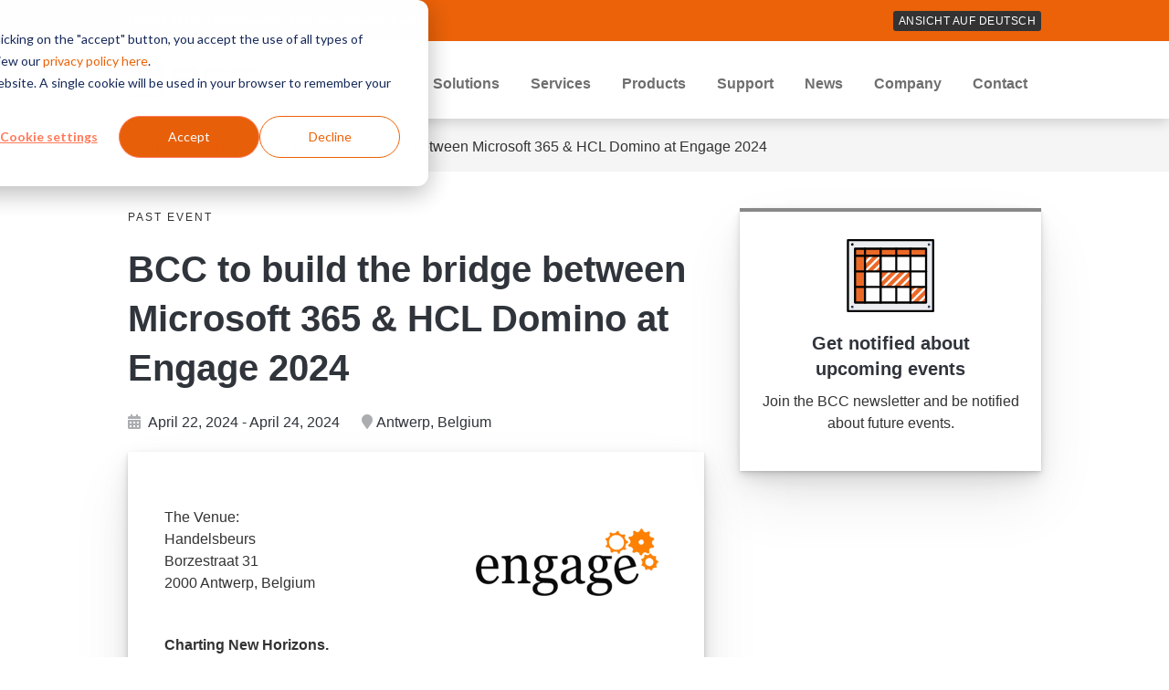

--- FILE ---
content_type: text/html; charset=UTF-8
request_url: https://www.bcchub.com/en/events/engage-2024
body_size: 19506
content:
<!doctype html><html lang="en"><head>
    <meta charset="utf-8">
    

    
    <title>BCC to build the bridge between Microsoft 365 &amp; HCL Domino at Engage 2024  (Event) | BCC</title>
    
    
    
    
    
   
    <meta name="description" content="Join BCC events and webinars on Microsoft 365 governance, cloud migration, workflows, and enterprise collaboration. Learn from experts and real-world use cases.">
    
      <link rel="shortcut icon" href="https://www.bcchub.com/hubfs/BCC-Apr2016/Images/favicon5.ico">
    
    
    
  <meta charset="utf-8"><title>BCC to build the bridge between Microsoft 365 &amp; HCL Domino at Engage 2024</title><meta name="description" content="Join BCC events and webinars on Microsoft 365 governance, cloud migration, workflows, and enterprise collaboration. Learn from experts and real-world use cases."><script type="application/ld+json">
{
  "@context": "http://schema.org",
  "@type": "Organization",
  "name": "BCC",
  "url": "https://www.bcchub.com",
  "logo": "https://www.bcchub.com/hs-fs/hubfs/raw_assets/public/Marketplace/BCC%20Redesign%202023/BCC/images/logo.png?width=440&height=100&name=logo.png",
  "contactPoint": [{
    "@type": "ContactPoint",
    "telephone": "+44 203 981 9928",
    "contactType": "customer service"
  }],
  "sameAs": [
    "https://www.facebook.com/255435577805119",
    "https://x.com/BCC_Ltd",
    "https://www.linkedin.com/company/bcc-gmbh",
    "https://www.youtube.com/user/BCCAdminTools"
  ]
}
</script><link rel="SHORTCUT ICON" href="https://www.bcchub.com/hubfs/BCC-Apr2016/Images/favicon5.ico"><style>
        @media all and (max-width: 768px) {
        html body .modal a.close-modal {
    box-shadow: 0px 2px 20px rgba(0,0,0,.5);
    border-radius: 100%;
    background-image: url(https://www.bcchub.com/hubfs/raw_assets/public/Marketplace/BCC%20Redesign%202023/BCC/images/btn-close-white.png);
    background-position: 50%;
    background-repeat: no-repeat;
    background-size: contain;
}
      }html, body { font-family: sans-serif; background: #fff; } body { opacity: 0; transition-property: opacity; transition-duration: 0.25s; transition-delay: 0.25s; margin: 0; } img, video { max-width: 100%; height: auto; } .btn, .btn-wrapper .cta_button, .btn-wrapper .cta-button, .btn-wrapper input[type="submit"], .btn-wrapper input[type="button"], input[type="submit"], input[type="button"]  {  font-family: arial, helvetica, sans-serif, sans-serif; font-style: normal; font-weight: 600; text-decoration: none; font-size: 0.875rem; line-height: 1.1812500000000001rem;  border-radius: 3px; min-height: 3.5rem;  text-align: center; padding: 0 1.5625rem ; border: 1px solid; display: -webkit-inline-box; display: -ms-inline-flexbox; display: inline-flex; -webkit-box-align: center; -ms-flex-align: center; align-items: center; } .sr-padding-zero { padding-top: 0; padding-bottom: 0; } .sr-padding-half { padding-top: 3.125rem; padding-bottom: 3.125rem; } .sr-padding-full { padding-top: 6.25rem; padding-bottom: 6.25rem; } @media(min-width:576px) { .sr-padding-sm-zero { padding-top: 0; padding-bottom: 0; } .sr-padding-sm-half { padding-top: 3.125rem; padding-bottom: 3.125rem; } .sr-padding-sm-full { padding-top: 6.25rem; padding-bottom: 6.25rem; } } @media(min-width:768px) { .sr-padding-md-zero { padding-top: 0; padding-bottom: 0; } .sr-padding-md-half { padding-top: 3.125rem; padding-bottom: 3.125rem; } .sr-padding-md-full { padding-top: 6.25rem; padding-bottom: 6.25rem; } } @media(min-width:992px) { .sr-padding-lg-zero { padding-top: 0; padding-bottom: 0; } .sr-padding-lg-half { padding-top: 3.125rem; padding-bottom: 3.125rem; } .sr-padding-lg-full { padding-top: 6.25rem; padding-bottom: 6.25rem; } } .sr-spacer-25 { padding-top: 1.5625rem; padding-bottom: 1.5625rem; } .sr-spacer-top-25 { padding-top: 1.5625rem; } .sr-spacer-bottom-25 { padding-bottom: 1.5625rem; } .sr-spacer-50 { padding-top: 3.125rem; padding-bottom: 3.125rem; } .sr-spacer-top-50 { padding-top: 3.125rem; } .sr-spacer-bottom-50 { padding-bottom: 3.125rem; } .sr-spacer-75 { padding-top: 4.6875rem; padding-bottom: 4.6875rem; } .sr-spacer-top-75 { padding-top: 4.6875rem; } .sr-spacer-bottom-75 { padding-bottom: 4.6875rem; } .sr-spacer-100 { padding-top: 6.25rem; padding-bottom: 6.25rem; } .sr-spacer-top-100 { padding-top: 6.25rem; } .sr-spacer-bottom-100 { padding-bottom: 6.25rem; } .sr-row { row-gap: 3.125rem } .sr-multicol-media .sr-valign-top { -webkit-box-align: flex-start; -ms-flex-align: flex-start; align-items: flex-start; } .sr-multicol-media .sr-valign-center { -webkit-box-align: center; -ms-flex-align: center; align-items: center; } .sr-multicol-media .sr-valign-bottom { -webkit-box-align: flex-end; -ms-flex-align: flex-end; align-items: flex-end; } .sr-multicol-media .sr-valign-stretch { -webkit-box-align: stretch; -ms-flex-align: stretch; align-items: stretch; } .navbar-nav { display: -ms-flexbox; display: flex; -ms-flex-direction: column; flex-direction: column; padding-left: 0; margin-bottom: 0; list-style: none; } .nav-link { display: block; } .dropdown-menu { position: absolute; left: 0; z-index: 1000; display: none; text-align: left; list-style: none; } .navbar .container, .navbar .container-fluid, .navbar .container-lg, .navbar .container-md, .navbar .container-sm, .navbar .container-xl { display: -ms-flexbox; display: flex; -ms-flex-wrap: wrap; flex-wrap: wrap; -ms-flex-align: center; align-items: center; -ms-flex-pack: justify; justify-content: space-between } @media (min-width: 1200px) { .navbar-expand-xl>.container, .navbar-expand-xl>.container-fluid, .navbar-expand-xl>.container-lg, .navbar-expand-xl>.container-md, .navbar-expand-xl>.container-sm, .navbar-expand-xl>.container-xl { -ms-flex-wrap: nowrap; flex-wrap: nowrap; } .navbar-expand-xl .navbar-nav { -ms-flex-direction: row; flex-direction: row; } } dl, ol, ul { margin-top: 0; margin-bottom: 1rem; } .container, .container-fluid, .container-lg, .container-md, .container-sm, .container-xl { width: 100%; padding-right: 15px; padding-left: 15px; margin-right: auto; margin-left: auto } @media (min-width:576px) { .container, .container-sm { max-width: 540px } } @media (min-width:768px) { .container, .container-md, .container-sm { max-width: 720px } } @media (min-width:992px) { .container, .container-lg, .container-md, .container-sm { max-width: 960px } } @media (min-width:1200px) { .container, .container-lg, .container-md, .container-sm, .container-xl { max-width: 1140px } } .container-fluid { max-width: 2560px } body > .container-fluid, .sr-tabs-split-screen > .container-fluid, [data-global-resource-path] > div { width: auto; max-width: none; padding: 0; } body > .body-container-wrapper > .body-container.container-fluid { padding: 0; max-width: none; } .container-fluid:before, .container-fluid:after { display: none !important; } .row { display: -ms-flexbox; display: flex; -ms-flex-wrap: wrap; flex-wrap: wrap; margin-right: -15px; margin-left: -15px } .no-gutters { margin-right: 0; margin-left: 0 } .no-gutters > .col, .no-gutters > [class*=col-] { padding-right: 0; padding-left: 0 } .col, .col-1, .col-10, .col-11, .col-12, .col-2, .col-3, .col-4, .col-5, .col-6, .col-7, .col-8, .col-9, .col-auto, .col-lg, .col-lg-1, .col-lg-10, .col-lg-11, .col-lg-12, .col-lg-2, .col-lg-3, .col-lg-4, .col-lg-5, .col-lg-6, .col-lg-7, .col-lg-8, .col-lg-9, .col-lg-auto, .col-md, .col-md-1, .col-md-10, .col-md-11, .col-md-12, .col-md-2, .col-md-3, .col-md-4, .col-md-5, .col-md-6, .col-md-7, .col-md-8, .col-md-9, .col-md-auto, .col-sm, .col-sm-1, .col-sm-10, .col-sm-11, .col-sm-12, .col-sm-2, .col-sm-3, .col-sm-4, .col-sm-5, .col-sm-6, .col-sm-7, .col-sm-8, .col-sm-9, .col-sm-auto, .col-xl, .col-xl-1, .col-xl-10, .col-xl-11, .col-xl-12, .col-xl-2, .col-xl-3, .col-xl-4, .col-xl-5, .col-xl-6, .col-xl-7, .col-xl-8, .col-xl-9, .col-xl-auto { position: relative; width: 100%; padding-right: 15px; padding-left: 15px } .col { -ms-flex-preferred-size: 0; flex-basis: 0; -ms-flex-positive: 1; flex-grow: 1; max-width: 100% } .col-auto { -ms-flex: 0 0 auto; flex: 0 0 auto; width: auto; max-width: 100% } .col-1 { -ms-flex: 0 0 8.333333%; flex: 0 0 8.333333%; max-width: 8.333333% } .col-2 { -ms-flex: 0 0 16.666667%; flex: 0 0 16.666667%; max-width: 16.666667% } .col-3 { -ms-flex: 0 0 25%; flex: 0 0 25%; max-width: 25% } .col-4 { -ms-flex: 0 0 33.333333%; flex: 0 0 33.333333%; max-width: 33.333333% } .col-5 { -ms-flex: 0 0 41.666667%; flex: 0 0 41.666667%; max-width: 41.666667% } .col-6 { -ms-flex: 0 0 50%; flex: 0 0 50%; max-width: 50% } .col-7 { -ms-flex: 0 0 58.333333%; flex: 0 0 58.333333%; max-width: 58.333333% } .col-8 { -ms-flex: 0 0 66.666667%; flex: 0 0 66.666667%; max-width: 66.666667% } .col-9 { -ms-flex: 0 0 75%; flex: 0 0 75%; max-width: 75% } .col-10 { -ms-flex: 0 0 83.333333%; flex: 0 0 83.333333%; max-width: 83.333333% } .col-11 { -ms-flex: 0 0 91.666667%; flex: 0 0 91.666667%; max-width: 91.666667% } .col-12 { -ms-flex: 0 0 100%; flex: 0 0 100%; max-width: 100% } .offset-1 { margin-left: 8.333333% } .offset-2 { margin-left: 16.666667% } .offset-3 { margin-left: 25% } .offset-4 { margin-left: 33.333333% } .offset-5 { margin-left: 41.666667% } .offset-6 { margin-left: 50% } .offset-7 { margin-left: 58.333333% } .offset-8 { margin-left: 66.666667% } .offset-9 { margin-left: 75% } .offset-10 { margin-left: 83.333333% } .offset-11 { margin-left: 91.666667% } .sr-col { order: 99; } .order-first { -ms-flex-order: -1; order: -1 } .order-last { -ms-flex-order: 13; order: 13 } .order-0 { -ms-flex-order: 0; order: 0 } .order-1 { -ms-flex-order: 1; order: 1 } .order-2 { -ms-flex-order: 2; order: 2 } .order-3 { -ms-flex-order: 3; order: 3 } .order-4 { -ms-flex-order: 4; order: 4 } .order-5 { -ms-flex-order: 5; order: 5 } .order-6 { -ms-flex-order: 6; order: 6 } .order-7 { -ms-flex-order: 7; order: 7 } .order-8 { -ms-flex-order: 8; order: 8 } .order-9 { -ms-flex-order: 9; order: 9 } .order-10 { -ms-flex-order: 10; order: 10 } .order-11 { -ms-flex-order: 11; order: 11 } .order-12 { -ms-flex-order: 12; order: 12 } @media (min-width:576px) { .col-sm { -ms-flex-preferred-size: 0; flex-basis: 0; -ms-flex-positive: 1; flex-grow: 1; max-width: 100% } .col-sm-auto { -ms-flex: 0 0 auto; flex: 0 0 auto; width: auto; max-width: 100% } .col-sm-1 { -ms-flex: 0 0 8.333333%; flex: 0 0 8.333333%; max-width: 8.333333% } .col-sm-2 { -ms-flex: 0 0 16.666667%; flex: 0 0 16.666667%; max-width: 16.666667% } .col-sm-3 { -ms-flex: 0 0 25%; flex: 0 0 25%; max-width: 25% } .col-sm-4 { -ms-flex: 0 0 33.333333%; flex: 0 0 33.333333%; max-width: 33.333333% } .col-sm-5 { -ms-flex: 0 0 41.666667%; flex: 0 0 41.666667%; max-width: 41.666667% } .col-sm-6 { -ms-flex: 0 0 50%; flex: 0 0 50%; max-width: 50% } .col-sm-7 { -ms-flex: 0 0 58.333333%; flex: 0 0 58.333333%; max-width: 58.333333% } .col-sm-8 { -ms-flex: 0 0 66.666667%; flex: 0 0 66.666667%; max-width: 66.666667% } .col-sm-9 { -ms-flex: 0 0 75%; flex: 0 0 75%; max-width: 75% } .col-sm-10 { -ms-flex: 0 0 83.333333%; flex: 0 0 83.333333%; max-width: 83.333333% } .col-sm-11 { -ms-flex: 0 0 91.666667%; flex: 0 0 91.666667%; max-width: 91.666667% } .col-sm-12 { -ms-flex: 0 0 100%; flex: 0 0 100%; max-width: 100% } .order-sm-first { -ms-flex-order: -1; order: -1 } .order-sm-last { -ms-flex-order: 13; order: 13 } .order-sm-0 { -ms-flex-order: 0; order: 0 } .order-sm-1 { -ms-flex-order: 1; order: 1 } .order-sm-2 { -ms-flex-order: 2; order: 2 } .order-sm-3 { -ms-flex-order: 3; order: 3 } .order-sm-4 { -ms-flex-order: 4; order: 4 } .order-sm-5 { -ms-flex-order: 5; order: 5 } .order-sm-6 { -ms-flex-order: 6; order: 6 } .order-sm-7 { -ms-flex-order: 7; order: 7 } .order-sm-8 { -ms-flex-order: 8; order: 8 } .order-sm-9 { -ms-flex-order: 9; order: 9 } .order-sm-10 { -ms-flex-order: 10; order: 10 } .order-sm-11 { -ms-flex-order: 11; order: 11 } .order-sm-12 { -ms-flex-order: 12; order: 12 } .offset-sm-0 { margin-left: 0 } .offset-sm-1 { margin-left: 8.333333% } .offset-sm-2 { margin-left: 16.666667% } .offset-sm-3 { margin-left: 25% } .offset-sm-4 { margin-left: 33.333333% } .offset-sm-5 { margin-left: 41.666667% } .offset-sm-6 { margin-left: 50% } .offset-sm-7 { margin-left: 58.333333% } .offset-sm-8 { margin-left: 66.666667% } .offset-sm-9 { margin-left: 75% } .offset-sm-10 { margin-left: 83.333333% } .offset-sm-11 { margin-left: 91.666667% } } @media (min-width:768px) { .col-md { -ms-flex-preferred-size: 0; flex-basis: 0; -ms-flex-positive: 1; flex-grow: 1; max-width: 100% } .col-md-auto { -ms-flex: 0 0 auto; flex: 0 0 auto; width: auto; max-width: 100% } .col-md-1 { -ms-flex: 0 0 8.333333%; flex: 0 0 8.333333%; max-width: 8.333333% } .col-md-2 { -ms-flex: 0 0 16.666667%; flex: 0 0 16.666667%; max-width: 16.666667% } .col-md-3 { -ms-flex: 0 0 25%; flex: 0 0 25%; max-width: 25% } .col-md-4 { -ms-flex: 0 0 33.333333%; flex: 0 0 33.333333%; max-width: 33.333333% } .col-md-5 { -ms-flex: 0 0 41.666667%; flex: 0 0 41.666667%; max-width: 41.666667% } .col-md-6 { -ms-flex: 0 0 50%; flex: 0 0 50%; max-width: 50% } .col-md-7 { -ms-flex: 0 0 58.333333%; flex: 0 0 58.333333%; max-width: 58.333333% } .col-md-8 { -ms-flex: 0 0 66.666667%; flex: 0 0 66.666667%; max-width: 66.666667% } .col-md-9 { -ms-flex: 0 0 75%; flex: 0 0 75%; max-width: 75% } .col-md-10 { -ms-flex: 0 0 83.333333%; flex: 0 0 83.333333%; max-width: 83.333333% } .col-md-11 { -ms-flex: 0 0 91.666667%; flex: 0 0 91.666667%; max-width: 91.666667% } .col-md-12 { -ms-flex: 0 0 100%; flex: 0 0 100%; max-width: 100% } .order-md-first { -ms-flex-order: -1; order: -1 } .order-md-last { -ms-flex-order: 13; order: 13 } .order-md-0 { -ms-flex-order: 0; order: 0 } .order-md-1 { -ms-flex-order: 1; order: 1 } .order-md-2 { -ms-flex-order: 2; order: 2 } .order-md-3 { -ms-flex-order: 3; order: 3 } .order-md-4 { -ms-flex-order: 4; order: 4 } .order-md-5 { -ms-flex-order: 5; order: 5 } .order-md-6 { -ms-flex-order: 6; order: 6 } .order-md-7 { -ms-flex-order: 7; order: 7 } .order-md-8 { -ms-flex-order: 8; order: 8 } .order-md-9 { -ms-flex-order: 9; order: 9 } .order-md-10 { -ms-flex-order: 10; order: 10 } .order-md-11 { -ms-flex-order: 11; order: 11 } .order-md-12 { -ms-flex-order: 12; order: 12 } .offset-md-0 { margin-left: 0 } .offset-md-1 { margin-left: 8.333333% } .offset-md-2 { margin-left: 16.666667% } .offset-md-3 { margin-left: 25% } .offset-md-4 { margin-left: 33.333333% } .offset-md-5 { margin-left: 41.666667% } .offset-md-6 { margin-left: 50% } .offset-md-7 { margin-left: 58.333333% } .offset-md-8 { margin-left: 66.666667% } .offset-md-9 { margin-left: 75% } .offset-md-10 { margin-left: 83.333333% } .offset-md-11 { margin-left: 91.666667% } } @media (min-width:992px) { .col-lg { -ms-flex-preferred-size: 0; flex-basis: 0; -ms-flex-positive: 1; flex-grow: 1; max-width: 100% } .col-lg-auto { -ms-flex: 0 0 auto; flex: 0 0 auto; width: auto; max-width: 100% } .col-lg-1 { -ms-flex: 0 0 8.333333%; flex: 0 0 8.333333%; max-width: 8.333333% } .col-lg-2 { -ms-flex: 0 0 16.666667%; flex: 0 0 16.666667%; max-width: 16.666667% } .col-lg-3 { -ms-flex: 0 0 25%; flex: 0 0 25%; max-width: 25% } .col-lg-4 { -ms-flex: 0 0 33.333333%; flex: 0 0 33.333333%; max-width: 33.333333% } .col-lg-5 { -ms-flex: 0 0 41.666667%; flex: 0 0 41.666667%; max-width: 41.666667% } .col-lg-6 { -ms-flex: 0 0 50%; flex: 0 0 50%; max-width: 50% } .col-lg-7 { -ms-flex: 0 0 58.333333%; flex: 0 0 58.333333%; max-width: 58.333333% } .col-lg-8 { -ms-flex: 0 0 66.666667%; flex: 0 0 66.666667%; max-width: 66.666667% } .col-lg-9 { -ms-flex: 0 0 75%; flex: 0 0 75%; max-width: 75% } .col-lg-10 { -ms-flex: 0 0 83.333333%; flex: 0 0 83.333333%; max-width: 83.333333% } .col-lg-11 { -ms-flex: 0 0 91.666667%; flex: 0 0 91.666667%; max-width: 91.666667% } .col-lg-12 { -ms-flex: 0 0 100%; flex: 0 0 100%; max-width: 100% } .order-lg-first { -ms-flex-order: -1; order: -1 } .order-lg-last { -ms-flex-order: 13; order: 13 } .order-lg-0 { -ms-flex-order: 0; order: 0 } .order-lg-1 { -ms-flex-order: 1; order: 1 } .order-lg-2 { -ms-flex-order: 2; order: 2 } .order-lg-3 { -ms-flex-order: 3; order: 3 } .order-lg-4 { -ms-flex-order: 4; order: 4 } .order-lg-5 { -ms-flex-order: 5; order: 5 } .order-lg-6 { -ms-flex-order: 6; order: 6 } .order-lg-7 { -ms-flex-order: 7; order: 7 } .order-lg-8 { -ms-flex-order: 8; order: 8 } .order-lg-9 { -ms-flex-order: 9; order: 9 } .order-lg-10 { -ms-flex-order: 10; order: 10 } .order-lg-11 { -ms-flex-order: 11; order: 11 } .order-lg-12 { -ms-flex-order: 12; order: 12 } .offset-lg-0 { margin-left: 0 } .offset-lg-1 { margin-left: 8.333333% } .offset-lg-2 { margin-left: 16.666667% } .offset-lg-3 { margin-left: 25% } .offset-lg-4 { margin-left: 33.333333% } .offset-lg-5 { margin-left: 41.666667% } .offset-lg-6 { margin-left: 50% } .offset-lg-7 { margin-left: 58.333333% } .offset-lg-8 { margin-left: 66.666667% } .offset-lg-9 { margin-left: 75% } .offset-lg-10 { margin-left: 83.333333% } .offset-lg-11 { margin-left: 91.666667% } } @media (min-width:1200px) { .col-xl { -ms-flex-preferred-size: 0; flex-basis: 0; -ms-flex-positive: 1; flex-grow: 1; max-width: 100% } .col-xl-auto { -ms-flex: 0 0 auto; flex: 0 0 auto; width: auto; max-width: 100% } .col-xl-1 { -ms-flex: 0 0 8.333333%; flex: 0 0 8.333333%; max-width: 8.333333% } .col-xl-2 { -ms-flex: 0 0 16.666667%; flex: 0 0 16.666667%; max-width: 16.666667% } .col-xl-3 { -ms-flex: 0 0 25%; flex: 0 0 25%; max-width: 25% } .col-xl-4 { -ms-flex: 0 0 33.333333%; flex: 0 0 33.333333%; max-width: 33.333333% } .col-xl-5 { -ms-flex: 0 0 41.666667%; flex: 0 0 41.666667%; max-width: 41.666667% } .col-xl-6 { -ms-flex: 0 0 50%; flex: 0 0 50%; max-width: 50% } .col-xl-7 { -ms-flex: 0 0 58.333333%; flex: 0 0 58.333333%; max-width: 58.333333% } .col-xl-8 { -ms-flex: 0 0 66.666667%; flex: 0 0 66.666667%; max-width: 66.666667% } .col-xl-9 { -ms-flex: 0 0 75%; flex: 0 0 75%; max-width: 75% } .col-xl-10 { -ms-flex: 0 0 83.333333%; flex: 0 0 83.333333%; max-width: 83.333333% } .col-xl-11 { -ms-flex: 0 0 91.666667%; flex: 0 0 91.666667%; max-width: 91.666667% } .col-xl-12 { -ms-flex: 0 0 100%; flex: 0 0 100%; max-width: 100% } .order-xl-first { -ms-flex-order: -1; order: -1 } .order-xl-last { -ms-flex-order: 13; order: 13 } .order-xl-0 { -ms-flex-order: 0; order: 0 } .order-xl-1 { -ms-flex-order: 1; order: 1 } .order-xl-2 { -ms-flex-order: 2; order: 2 } .order-xl-3 { -ms-flex-order: 3; order: 3 } .order-xl-4 { -ms-flex-order: 4; order: 4 } .order-xl-5 { -ms-flex-order: 5; order: 5 } .order-xl-6 { -ms-flex-order: 6; order: 6 } .order-xl-7 { -ms-flex-order: 7; order: 7 } .order-xl-8 { -ms-flex-order: 8; order: 8 } .order-xl-9 { -ms-flex-order: 9; order: 9 } .order-xl-10 { -ms-flex-order: 10; order: 10 } .order-xl-11 { -ms-flex-order: 11; order: 11 } .order-xl-12 { -ms-flex-order: 12; order: 12 } .offset-xl-0 { margin-left: 0 } .offset-xl-1 { margin-left: 8.333333% } .offset-xl-2 { margin-left: 16.666667% } .offset-xl-3 { margin-left: 25% } .offset-xl-4 { margin-left: 33.333333% } .offset-xl-5 { margin-left: 41.666667% } .offset-xl-6 { margin-left: 50% } .offset-xl-7 { margin-left: 58.333333% } .offset-xl-8 { margin-left: 66.666667% } .offset-xl-9 { margin-left: 75% } .offset-xl-10 { margin-left: 83.333333% } .offset-xl-11 { margin-left: 91.666667% } } .m-auto { margin: auto !important } .mt-auto, .my-auto { margin-top: auto !important } .mr-auto, .mx-auto { margin-right: auto !important } .mb-auto, .my-auto { margin-bottom: auto !important } .ml-auto, .mx-auto { margin-left: auto !important } .cta-group { gap: 1rem ; display: flex; flex-wrap: wrap; align-items: center;} .sr-valign-stretch .content-wrapper{display:flex;flex-direction:column} .sr-valign-stretch .cta-group { width: 100%; align-self: flex-end; margin-top: auto; } .text-left .cta-group{-webkit-box-pack:start!important;-ms-flex-pack:start!important;justify-content:flex-start!important}.text-right .cta-group{-webkit-box-pack:end!important;-ms-flex-pack:end!important;justify-content:flex-end!important}.text-center .cta-group{-webkit-box-pack:center!important;-ms-flex-pack:center!important;justify-content:center!important}@media (min-width:576px){.text-sm-left .cta-group{-webkit-box-pack:start!important;-ms-flex-pack:start!important;justify-content:flex-start!important}.text-sm-right .cta-group{-webkit-box-pack:end!important;-ms-flex-pack:end!important;justify-content:flex-end!important}.text-sm-center .cta-group{-webkit-box-pack:center!important;-ms-flex-pack:center!important;justify-content:center!important}}@media (min-width:768px){.text-md-left .cta-group{-webkit-box-pack:start!important;-ms-flex-pack:start!important;justify-content:flex-start!important}.text-md-right .cta-group{-webkit-box-pack:end!important;-ms-flex-pack:end!important;justify-content:flex-end!important}.text-md-center .cta-group{-webkit-box-pack:center!important;-ms-flex-pack:center!important;justify-content:center!important}}@media (min-width:992px){.text-lg-left .cta-group{-webkit-box-pack:start!important;-ms-flex-pack:start!important;justify-content:flex-start!important}.text-lg-right .cta-group{-webkit-box-pack:end!important;-ms-flex-pack:end!important;justify-content:flex-end!important}.text-lg-center .cta-group{-webkit-box-pack:center!important;-ms-flex-pack:center!important;justify-content:center!important}}@media (min-width:1200px){.text-xl-left .cta-group{-webkit-box-pack:start!important;-ms-flex-pack:start!important;justify-content:flex-start!important}.text-xl-right .cta-group{-webkit-box-pack:end!important;-ms-flex-pack:end!important;justify-content:flex-end!important}.text-xl-center .cta-group{-webkit-box-pack:center!important;-ms-flex-pack:center!important;justify-content:center!important}}.text-justify{text-align:justify!important}.text-left{text-align:left!important}.text-right{text-align:right!important}.text-center{text-align:center!important}@media (min-width:576px){.text-sm-left{text-align:left!important}.text-sm-right{text-align:right!important}.text-sm-center{text-align:center!important}}@media (min-width:768px){.text-md-left{text-align:left!important}.text-md-right{text-align:right!important}.text-md-center{text-align:center!important}}@media (min-width:992px){.text-lg-left{text-align:left!important}.text-lg-right{text-align:right!important}.text-lg-center{text-align:center!important}}@media (min-width:1200px){.text-xl-left{text-align:left!important}.text-xl-right{text-align:right!important}.text-xl-center{text-align:center!important}} .d-none { display: none !important } .d-inline { display: inline !important } .d-inline-block { display: inline-block !important } .d-block { display: block !important } .d-flex { display: -ms-flexbox !important; display: flex !important } .d-inline-flex { display: -ms-inline-flexbox !important; display: inline-flex !important } @media (min-width:576px) { .d-sm-none { display: none !important } .d-sm-inline { display: inline !important } .d-sm-inline-block { display: inline-block !important } .d-sm-block { display: block !important } .d-sm-table { display: table !important } .d-sm-table-row { display: table-row !important } .d-sm-table-cell { display: table-cell !important } .d-sm-flex { display: -ms-flexbox !important; display: flex !important } .d-sm-inline-flex { display: -ms-inline-flexbox !important; display: inline-flex !important } } @media (min-width:768px) { .d-md-none { display: none !important } .d-md-inline { display: inline !important } .d-md-inline-block { display: inline-block !important } .d-md-block { display: block !important } .d-md-flex { display: -ms-flexbox !important; display: flex !important } .d-md-inline-flex { display: -ms-inline-flexbox !important; display: inline-flex !important } } @media (min-width:992px) { .d-lg-none { display: none !important } .d-lg-inline { display: inline !important } .d-lg-inline-block { display: inline-block !important } .d-lg-block { display: block !important } .d-lg-table { display: table !important } .d-lg-table-row { display: table-row !important } .d-lg-table-cell { display: table-cell !important } .d-lg-flex { display: -ms-flexbox !important; display: flex !important } .d-lg-inline-flex { display: -ms-inline-flexbox !important; display: inline-flex !important } } @media (min-width:1200px) { .d-xl-none { display: none !important } .d-xl-inline { display: inline !important } .d-xl-inline-block { display: inline-block !important } .d-xl-block { display: block !important } .d-xl-table { display: table !important } .d-xl-table-row { display: table-row !important } .d-xl-table-cell { display: table-cell !important } .d-xl-flex { display: -ms-flexbox !important; display: flex !important } .d-xl-inline-flex { display: -ms-inline-flexbox !important; display: inline-flex !important } } .flex-row { -ms-flex-direction: row !important; flex-direction: row !important } .flex-column { -ms-flex-direction: column !important; flex-direction: column !important } .flex-row-reverse { -ms-flex-direction: row-reverse !important; flex-direction: row-reverse !important } .flex-column-reverse { -ms-flex-direction: column-reverse !important; flex-direction: column-reverse !important } .flex-wrap { -ms-flex-wrap: wrap !important; flex-wrap: wrap !important } .flex-nowrap { -ms-flex-wrap: nowrap !important; flex-wrap: nowrap !important } .flex-wrap-reverse { -ms-flex-wrap: wrap-reverse !important; flex-wrap: wrap-reverse !important } .justify-content-start { -ms-flex-pack: start !important; justify-content: flex-start !important } .justify-content-end { -ms-flex-pack: end !important; justify-content: flex-end !important } .justify-content-center { -ms-flex-pack: center !important; justify-content: center !important } .justify-content-between { -ms-flex-pack: justify !important; justify-content: space-between !important } .justify-content-around { -ms-flex-pack: distribute !important; justify-content: space-around !important } .align-items-start { -ms-flex-align: start !important; align-items: flex-start !important } .align-items-end { -ms-flex-align: end !important; align-items: flex-end !important } .align-items-center { -ms-flex-align: center !important; align-items: center !important } .align-items-baseline { -ms-flex-align: baseline !important; align-items: baseline !important } .align-items-stretch { -ms-flex-align: stretch !important; align-items: stretch !important } .align-content-start { -ms-flex-line-pack: start !important; align-content: flex-start !important } .align-content-end { -ms-flex-line-pack: end !important; align-content: flex-end !important } .align-content-center { -ms-flex-line-pack: center !important; align-content: center !important } .align-content-between { -ms-flex-line-pack: justify !important; align-content: space-between !important } .align-content-around { -ms-flex-line-pack: distribute !important; align-content: space-around !important } .align-content-stretch { -ms-flex-line-pack: stretch !important; align-content: stretch !important } @media (min-width:576px) { .flex-sm-row { -ms-flex-direction: row !important; flex-direction: row !important } .flex-sm-column { -ms-flex-direction: column !important; flex-direction: column !important } .flex-sm-row-reverse { -ms-flex-direction: row-reverse !important; flex-direction: row-reverse !important } .flex-sm-column-reverse { -ms-flex-direction: column-reverse !important; flex-direction: column-reverse !important } .flex-sm-wrap { -ms-flex-wrap: wrap !important; flex-wrap: wrap !important } .flex-sm-nowrap { -ms-flex-wrap: nowrap !important; flex-wrap: nowrap !important } .flex-sm-wrap-reverse { -ms-flex-wrap: wrap-reverse !important; flex-wrap: wrap-reverse !important } .justify-content-sm-start { -ms-flex-pack: start !important; justify-content: flex-start !important } .justify-content-sm-end { -ms-flex-pack: end !important; justify-content: flex-end !important } .justify-content-sm-center { -ms-flex-pack: center !important; justify-content: center !important } .justify-content-sm-between { -ms-flex-pack: justify !important; justify-content: space-between !important } .justify-content-sm-around { -ms-flex-pack: distribute !important; justify-content: space-around !important } .align-items-sm-start { -ms-flex-align: start !important; align-items: flex-start !important } .align-items-sm-end { -ms-flex-align: end !important; align-items: flex-end !important } .align-items-sm-center { -ms-flex-align: center !important; align-items: center !important } .align-items-sm-baseline { -ms-flex-align: baseline !important; align-items: baseline !important } .align-items-sm-stretch { -ms-flex-align: stretch !important; align-items: stretch !important } .align-content-sm-start { -ms-flex-line-pack: start !important; align-content: flex-start !important } .align-content-sm-end { -ms-flex-line-pack: end !important; align-content: flex-end !important } .align-content-sm-center { -ms-flex-line-pack: center !important; align-content: center !important } .align-content-sm-between { -ms-flex-line-pack: justify !important; align-content: space-between !important } .align-content-sm-around { -ms-flex-line-pack: distribute !important; align-content: space-around !important } .align-content-sm-stretch { -ms-flex-line-pack: stretch !important; align-content: stretch !important } } @media (min-width:768px) { .flex-md-row { -ms-flex-direction: row !important; flex-direction: row !important } .flex-md-column { -ms-flex-direction: column !important; flex-direction: column !important } .flex-md-row-reverse { -ms-flex-direction: row-reverse !important; flex-direction: row-reverse !important } .flex-md-column-reverse { -ms-flex-direction: column-reverse !important; flex-direction: column-reverse !important } .flex-md-wrap { -ms-flex-wrap: wrap !important; flex-wrap: wrap !important } .flex-md-nowrap { -ms-flex-wrap: nowrap !important; flex-wrap: nowrap !important } .flex-md-wrap-reverse { -ms-flex-wrap: wrap-reverse !important; flex-wrap: wrap-reverse !important } .justify-content-md-start { -ms-flex-pack: start !important; justify-content: flex-start !important } .justify-content-md-end { -ms-flex-pack: end !important; justify-content: flex-end !important } .justify-content-md-center { -ms-flex-pack: center !important; justify-content: center !important } .justify-content-md-between { -ms-flex-pack: justify !important; justify-content: space-between !important } .justify-content-md-around { -ms-flex-pack: distribute !important; justify-content: space-around !important } .align-items-md-start { -ms-flex-align: start !important; align-items: flex-start !important } .align-items-md-end { -ms-flex-align: end !important; align-items: flex-end !important } .align-items-md-center { -ms-flex-align: center !important; align-items: center !important } .align-items-md-baseline { -ms-flex-align: baseline !important; align-items: baseline !important } .align-items-md-stretch { -ms-flex-align: stretch !important; align-items: stretch !important } .align-content-md-start { -ms-flex-line-pack: start !important; align-content: flex-start !important } .align-content-md-end { -ms-flex-line-pack: end !important; align-content: flex-end !important } .align-content-md-center { -ms-flex-line-pack: center !important; align-content: center !important } .align-content-md-between { -ms-flex-line-pack: justify !important; align-content: space-between !important } .align-content-md-around { -ms-flex-line-pack: distribute !important; align-content: space-around !important } .align-content-md-stretch { -ms-flex-line-pack: stretch !important; align-content: stretch !important } } @media (min-width:992px) { .flex-lg-row { -ms-flex-direction: row !important; flex-direction: row !important } .flex-lg-column { -ms-flex-direction: column !important; flex-direction: column !important } .flex-lg-row-reverse { -ms-flex-direction: row-reverse !important; flex-direction: row-reverse !important } .flex-lg-column-reverse { -ms-flex-direction: column-reverse !important; flex-direction: column-reverse !important } .flex-lg-wrap { -ms-flex-wrap: wrap !important; flex-wrap: wrap !important } .flex-lg-nowrap { -ms-flex-wrap: nowrap !important; flex-wrap: nowrap !important } .flex-lg-wrap-reverse { -ms-flex-wrap: wrap-reverse !important; flex-wrap: wrap-reverse !important } .justify-content-lg-start { -ms-flex-pack: start !important; justify-content: flex-start !important } .justify-content-lg-end { -ms-flex-pack: end !important; justify-content: flex-end !important } .justify-content-lg-center { -ms-flex-pack: center !important; justify-content: center !important } .justify-content-lg-between { -ms-flex-pack: justify !important; justify-content: space-between !important } .justify-content-lg-around { -ms-flex-pack: distribute !important; justify-content: space-around !important } .align-items-lg-start { -ms-flex-align: start !important; align-items: flex-start !important } .align-items-lg-end { -ms-flex-align: end !important; align-items: flex-end !important } .align-items-lg-center { -ms-flex-align: center !important; align-items: center !important } .align-items-lg-baseline { -ms-flex-align: baseline !important; align-items: baseline !important } .align-items-lg-stretch { -ms-flex-align: stretch !important; align-items: stretch !important } .align-content-lg-start { -ms-flex-line-pack: start !important; align-content: flex-start !important } .align-content-lg-end { -ms-flex-line-pack: end !important; align-content: flex-end !important } .align-content-lg-center { -ms-flex-line-pack: center !important; align-content: center !important } .align-content-lg-between { -ms-flex-line-pack: justify !important; align-content: space-between !important } .align-content-lg-around { -ms-flex-line-pack: distribute !important; align-content: space-around !important } .align-content-lg-stretch { -ms-flex-line-pack: stretch !important; align-content: stretch !important } } @media (min-width:1200px) { .flex-xl-row { -ms-flex-direction: row !important; flex-direction: row !important } .flex-xl-column { -ms-flex-direction: column !important; flex-direction: column !important } .flex-xl-row-reverse { -ms-flex-direction: row-reverse !important; flex-direction: row-reverse !important } .flex-xl-column-reverse { -ms-flex-direction: column-reverse !important; flex-direction: column-reverse !important } .flex-xl-wrap { -ms-flex-wrap: wrap !important; flex-wrap: wrap !important } .flex-xl-nowrap { -ms-flex-wrap: nowrap !important; flex-wrap: nowrap !important } .flex-xl-wrap-reverse { -ms-flex-wrap: wrap-reverse !important; flex-wrap: wrap-reverse !important } .justify-content-xl-start { -ms-flex-pack: start !important; justify-content: flex-start !important } .justify-content-xl-end { -ms-flex-pack: end !important; justify-content: flex-end !important } .justify-content-xl-center { -ms-flex-pack: center !important; justify-content: center !important } .justify-content-xl-between { -ms-flex-pack: justify !important; justify-content: space-between !important } .justify-content-xl-around { -ms-flex-pack: distribute !important; justify-content: space-around !important } .align-items-xl-start { -ms-flex-align: start !important; align-items: flex-start !important } .align-items-xl-end { -ms-flex-align: end !important; align-items: flex-end !important } .align-items-xl-center { -ms-flex-align: center !important; align-items: center !important } .align-items-xl-baseline { -ms-flex-align: baseline !important; align-items: baseline !important } .align-items-xl-stretch { -ms-flex-align: stretch !important; align-items: stretch !important } .align-content-xl-start { -ms-flex-line-pack: start !important; align-content: flex-start !important } .align-content-xl-end { -ms-flex-line-pack: end !important; align-content: flex-end !important } .align-content-xl-center { -ms-flex-line-pack: center !important; align-content: center !important } .align-content-xl-between { -ms-flex-line-pack: justify !important; align-content: space-between !important } .align-content-xl-around { -ms-flex-line-pack: distribute !important; align-content: space-around !important } .align-content-xl-stretch { -ms-flex-line-pack: stretch !important; align-content: stretch !important } }
		</style><meta name="viewport" content="width=device-width, initial-scale=1"><script src="/hs/hsstatic/jquery-libs/static-1.1/jquery/jquery-1.7.1.js"></script><script>hsjQuery = window['jQuery'];</script><meta property="og:description" content="Join BCC events and webinars on Microsoft 365 governance, cloud migration, workflows, and enterprise collaboration. Learn from experts and real-world use cases."><meta property="og:title" content="BCC to build the bridge between Microsoft 365 &amp; HCL Domino at Engage 2024"><meta name="twitter:description" content="Join BCC events and webinars on Microsoft 365 governance, cloud migration, workflows, and enterprise collaboration. Learn from experts and real-world use cases."><meta name="twitter:title" content="BCC to build the bridge between Microsoft 365 &amp; HCL Domino at Engage 2024"><style>
a.cta_button{-moz-box-sizing:content-box !important;-webkit-box-sizing:content-box !important;box-sizing:content-box !important;vertical-align:middle}.hs-breadcrumb-menu{list-style-type:none;margin:0px 0px 0px 0px;padding:0px 0px 0px 0px}.hs-breadcrumb-menu-item{float:left;padding:10px 0px 10px 10px}.hs-breadcrumb-menu-divider:before{content:'›';padding-left:10px}.hs-featured-image-link{border:0}.hs-featured-image{float:right;margin:0 0 20px 20px;max-width:50%}@media (max-width: 568px){.hs-featured-image{float:none;margin:0;width:100%;max-width:100%}}.hs-screen-reader-text{clip:rect(1px, 1px, 1px, 1px);height:1px;overflow:hidden;position:absolute !important;width:1px}
</style><link class="hs-async-css" rel="preload" href="https://www.bcchub.com/hubfs/hub_generated/template_assets/1/127410774302/1765968346156/template_bootstrap.min.css" as="style" onload="this.onload=null;this.rel='stylesheet'"><meta name="generator" content="HubSpot"></head>

	


	
		
		
		
		    
    
    
    
		
		
		
		
		

    

    
    
    
    

    

    

    


<body class="">
<!--  Added by GoogleTagManager integration -->
<noscript><iframe src="https://www.googletagmanager.com/ns.html?id=GTM-55WSL832" height="0" width="0" style="display:none;visibility:hidden"></iframe></noscript>

<!-- /Added by GoogleTagManager integration -->
<noscript><link rel="stylesheet" href="https://www.bcchub.com/hubfs/hub_generated/template_assets/1/127410774302/1765968346156/template_bootstrap.min.css"></noscript>
<link class="hs-async-css" rel="preload" href="https://www.bcchub.com/hubfs/hub_generated/template_assets/1/127410663432/1765968349913/template_sr-base.min.css" as="style" onload="this.onload=null;this.rel='stylesheet'">
<noscript><link rel="stylesheet" href="https://www.bcchub.com/hubfs/hub_generated/template_assets/1/127410663432/1765968349913/template_sr-base.min.css"></noscript>
<link rel="stylesheet" href="https://www.bcchub.com/hubfs/hub_generated/module_assets/1/127435484343/1744263629876/module_Navigation.min.css">

    


    
<!--  Added by GoogleAnalytics integration -->
<script>
var _hsp = window._hsp = window._hsp || [];
_hsp.push(['addPrivacyConsentListener', function(consent) { if (consent.allowed || (consent.categories && consent.categories.analytics)) {
  (function(i,s,o,g,r,a,m){i['GoogleAnalyticsObject']=r;i[r]=i[r]||function(){
  (i[r].q=i[r].q||[]).push(arguments)},i[r].l=1*new Date();a=s.createElement(o),
  m=s.getElementsByTagName(o)[0];a.async=1;a.src=g;m.parentNode.insertBefore(a,m)
})(window,document,'script','//www.google-analytics.com/analytics.js','ga');
  ga('create','UA-4988415-1','auto');
  ga('send','pageview');
}}]);
</script>

<!-- /Added by GoogleAnalytics integration -->

<!--  Added by GoogleAnalytics4 integration -->
<script>
var _hsp = window._hsp = window._hsp || [];
window.dataLayer = window.dataLayer || [];
function gtag(){dataLayer.push(arguments);}

var useGoogleConsentModeV2 = true;
var waitForUpdateMillis = 1000;


if (!window._hsGoogleConsentRunOnce) {
  window._hsGoogleConsentRunOnce = true;

  gtag('consent', 'default', {
    'ad_storage': 'denied',
    'analytics_storage': 'denied',
    'ad_user_data': 'denied',
    'ad_personalization': 'denied',
    'wait_for_update': waitForUpdateMillis
  });

  if (useGoogleConsentModeV2) {
    _hsp.push(['useGoogleConsentModeV2'])
  } else {
    _hsp.push(['addPrivacyConsentListener', function(consent){
      var hasAnalyticsConsent = consent && (consent.allowed || (consent.categories && consent.categories.analytics));
      var hasAdsConsent = consent && (consent.allowed || (consent.categories && consent.categories.advertisement));

      gtag('consent', 'update', {
        'ad_storage': hasAdsConsent ? 'granted' : 'denied',
        'analytics_storage': hasAnalyticsConsent ? 'granted' : 'denied',
        'ad_user_data': hasAdsConsent ? 'granted' : 'denied',
        'ad_personalization': hasAdsConsent ? 'granted' : 'denied'
      });
    }]);
  }
}

gtag('js', new Date());
gtag('set', 'developer_id.dZTQ1Zm', true);
gtag('config', 'G-PF9B1SF33S');
</script>
<script async src="https://www.googletagmanager.com/gtag/js?id=G-PF9B1SF33S"></script>

<!-- /Added by GoogleAnalytics4 integration -->

<!--  Added by GoogleTagManager integration -->
<script>
var _hsp = window._hsp = window._hsp || [];
window.dataLayer = window.dataLayer || [];
function gtag(){dataLayer.push(arguments);}

var useGoogleConsentModeV2 = true;
var waitForUpdateMillis = 1000;



var hsLoadGtm = function loadGtm() {
    if(window._hsGtmLoadOnce) {
      return;
    }

    if (useGoogleConsentModeV2) {

      gtag('set','developer_id.dZTQ1Zm',true);

      gtag('consent', 'default', {
      'ad_storage': 'denied',
      'analytics_storage': 'denied',
      'ad_user_data': 'denied',
      'ad_personalization': 'denied',
      'wait_for_update': waitForUpdateMillis
      });

      _hsp.push(['useGoogleConsentModeV2'])
    }

    (function(w,d,s,l,i){w[l]=w[l]||[];w[l].push({'gtm.start':
    new Date().getTime(),event:'gtm.js'});var f=d.getElementsByTagName(s)[0],
    j=d.createElement(s),dl=l!='dataLayer'?'&l='+l:'';j.async=true;j.src=
    'https://www.googletagmanager.com/gtm.js?id='+i+dl;f.parentNode.insertBefore(j,f);
    })(window,document,'script','dataLayer','GTM-55WSL832');

    window._hsGtmLoadOnce = true;
};

_hsp.push(['addPrivacyConsentListener', function(consent){
  if(consent.allowed || (consent.categories && consent.categories.analytics)){
    hsLoadGtm();
  }
}]);

</script>

<!-- /Added by GoogleTagManager integration -->

    <link rel="canonical" href="https://www.bcchub.com/en/events/engage-2024">

<meta name="google-site-verification" content="UV_H-WIds8N0ibxpneB016BpLckLy3P6DjJO7gyBuDU">
<!-- Google Tag Manager -->
<script>(function(w,d,s,l,i){w[l]=w[l]||[];w[l].push({'gtm.start':
new Date().getTime(),event:'gtm.js'});var f=d.getElementsByTagName(s)[0],
j=d.createElement(s),dl=l!='dataLayer'?'&l='+l:'';j.async=true;j.src=
'https://www.googletagmanager.com/gtm.js?id='+i+dl;f.parentNode.insertBefore(j,f);
})(window,document,'script','dataLayer','GTM-55WSL832');</script>
<!-- End Google Tag Manager -->
<!-- Google tag (gtag.js) -->
<script async src="https://www.googletagmanager.com/gtag/js?id=AW-1029213877"></script>
<script>
  window.dataLayer = window.dataLayer || [];
  function gtag(){dataLayer.push(arguments);}
  gtag('js', new Date());
 
  gtag('config', 'AW-1029213877');
</script>
<!-- Event snippet for All Pages conversion page -->
<script>
  gtag('event', 'conversion', {'send_to': 'AW-1029213877/ByA4CIHirv0YELWd4uoD'});
</script>
<!-- Microsoft Clarity tracking code for MyWebsite -->
<script type="text/javascript">
    (function(c,l,a,r,i,t,y){
        c[a]=c[a]||function(){(c[a].q=c[a].q||[]).push(arguments)};
        t=l.createElement(r);t.async=1;t.src="https://www.clarity.ms/tag/"+i;
        y=l.getElementsByTagName(r)[0];y.parentNode.insertBefore(t,y);
    })(window, document, "clarity", "script", "kv1xejmj0l");
</script>


<meta property="og:url" content="https://www.bcchub.com/en/events/engage-2024">
<meta name="twitter:card" content="summary">
<meta http-equiv="content-language" content="en">
<link rel="alternate" hreflang="de" href="https://www.bcchub.com/de/veranstaltungen/engage-2024">
<link rel="alternate" hreflang="en" href="https://www.bcchub.com/en/events/engage-2024">





<meta name="robots" content="noindex,nofollow">
    
    <link rel="stylesheet" id="custom" href="https://www.bcchub.com/hubfs/hub_generated/template_assets/1/127410663328/1765968348828/template_custom-styles.min.css" type="text/css" media="all">
		
		
		
		
	

  
  
  
	

		
			
				<div data-global-resource-path="Marketplace/BCC Redesign 2023/BCC/templates/partials/site_header.html"><div class="container-fluid">
<div class="row-fluid-wrapper">
<div class="row-fluid">
<div class="span12 widget-span widget-type-cell " style="" data-widget-type="cell" data-x="0" data-w="12">

<div class="row-fluid-wrapper row-depth-1 row-number-1 dnd-section">
<div class="row-fluid ">
<div class="span12 widget-span widget-type-custom_widget dnd-module" style="" data-widget-type="custom_widget" data-x="0" data-w="12">
<div id="hs_cos_wrapper_site_header-module-1" class="hs_cos_wrapper hs_cos_wrapper_widget hs_cos_wrapper_type_module" style="" data-hs-cos-general-type="widget" data-hs-cos-type="module"><header class="header__container header__container--left" data-fixed="true" data-scroll="true" data-transparent="false" data-type="mega">
		<a class="skip-main bg-dark text-white" href="#main">Skip to main content</a>
<div class="header-lang-switcher mobile-only">
 <div class="lang-switcher">
    
    
   
    

   
       
          <a href="https://www.bcchub.com/en/events/engage-2024?hsLang=de" class="germanVersion">Ansicht auf Deutsch</a>
           
   
 </div>
    </div>
		<div class="header_top">
			<div class="container-xl row-fluid">
				<div class="top-notice span11">
          
      
          
          <a href="https://www.bcchub.com/meetings/pranjali-mistry/en?hsLang=en">
					<p>Unlock M365 Governance - Get Your 4-week trial!</p></a>
          
          
     
      
				</div>
        <div class="lang-switcher span3 desktop-only">

       
          <a href="https://www.bcchub.com/en/events/engage-2024?hsLang=de" class="germanVersion">Ansicht auf Deutsch</a>
           
       </div>
			</div>
		</div>


		<div class="header__bottom">
			<div class="container-xl">
				<div class="header__wrapper header__wrapper--bottom">
					<div class="header__logo-col">
						<div class="header__logo" data-mobile="true">
              <a href="/en?hsLang=en" title="Homepage"><img class="header__logo-image header__logo-default" src="https://www.bcchub.com/hs-fs/hubfs/raw_assets/public/Marketplace/BCC%20Redesign%202023/BCC/images/logo.png?width=220&amp;height=50&amp;name=logo.png" loading="eager" alt="Business Collaboration Company Logo" height="50" width="220" srcset="https://www.bcchub.com/hs-fs/hubfs/raw_assets/public/Marketplace/BCC%20Redesign%202023/BCC/images/logo.png?width=110&amp;height=25&amp;name=logo.png 110w, https://www.bcchub.com/hs-fs/hubfs/raw_assets/public/Marketplace/BCC%20Redesign%202023/BCC/images/logo.png?width=220&amp;height=50&amp;name=logo.png 220w, https://www.bcchub.com/hs-fs/hubfs/raw_assets/public/Marketplace/BCC%20Redesign%202023/BCC/images/logo.png?width=330&amp;height=75&amp;name=logo.png 330w, https://www.bcchub.com/hs-fs/hubfs/raw_assets/public/Marketplace/BCC%20Redesign%202023/BCC/images/logo.png?width=440&amp;height=100&amp;name=logo.png 440w, https://www.bcchub.com/hs-fs/hubfs/raw_assets/public/Marketplace/BCC%20Redesign%202023/BCC/images/logo.png?width=550&amp;height=125&amp;name=logo.png 550w, https://www.bcchub.com/hs-fs/hubfs/raw_assets/public/Marketplace/BCC%20Redesign%202023/BCC/images/logo.png?width=660&amp;height=150&amp;name=logo.png 660w" sizes="(max-width: 220px) 100vw, 220px"></a>
						</div>
					</div>


					<div class="header__menu-col m-right-auto">
            <div class="mobile-toggle"></div>
            
            	<nav aria-label="Desktop navigation" class="header__menu header__menu--desktop">
    <ul class="header__menu-wrapper list-unstyled my-0 has-next-true">

      
      
            
      
    
    
        <li class="header__menu-item header__menu-item--depth-1 hs-skip-lang-url-rewrite" data-mega="false">
            <a class="header__menu-link" href="/en">Home</a>
            
        </li>
    
        <li class="header__menu-item header__menu-item--depth-1 hs-skip-lang-url-rewrite" data-mega="false">
            <a class="header__menu-link" href="/en/solutions">Solutions</a>
            
            <ul class="header__menu-submenu header__menu-submenu--level-2 list-unstyled m-0">
                
                    <li class="header__menu-item header__menu-item--depth-2 hs-skip-lang-url-rewrite" data-mega="false">
                        <a class="header__menu-link" href="/en/solutions/management">Teams Management</a>
                        
                    </li>
                
                    <li class="header__menu-item header__menu-item--depth-2 hs-skip-lang-url-rewrite" data-mega="false">
                        <a class="header__menu-link" href="/en/solutions/guest-management">Guest User Management</a>
                        
                    </li>
                
                    <li class="header__menu-item header__menu-item--depth-2 hs-skip-lang-url-rewrite" data-mega="false">
                        <a class="header__menu-link" href="/en/solutions/collaboration-governance">Collaboration Governance</a>
                        
                    </li>
                
                    <li class="header__menu-item header__menu-item--depth-2 hs-skip-lang-url-rewrite" data-mega="false">
                        <a class="header__menu-link" href="/en/solutions/cloud-migration">Cloud Migration</a>
                        
                    </li>
                
                    <li class="header__menu-item header__menu-item--depth-2 hs-skip-lang-url-rewrite" data-mega="false">
                        <a class="header__menu-link" href="/en/products/migrationengine/googleworkspace">Google Workspace Migration</a>
                        
                    </li>
                
                    <li class="header__menu-item header__menu-item--depth-2 hs-skip-lang-url-rewrite" data-mega="false">
                        <a class="header__menu-link" href="/en/solutions">All Solutions</a>
                        
                    </li>
                
            </ul>
        
        </li>
    
        <li class="header__menu-item header__menu-item--depth-1 hs-skip-lang-url-rewrite" data-mega="false">
            <a class="header__menu-link" href="/en/services">Services</a>
            
            <ul class="header__menu-submenu header__menu-submenu--level-2 list-unstyled m-0">
                
                    <li class="header__menu-item header__menu-item--depth-2 hs-skip-lang-url-rewrite" data-mega="false">
                        <a class="header__menu-link" href="/en/services/administration">Administration</a>
                        
                    </li>
                
                    <li class="header__menu-item header__menu-item--depth-2 hs-skip-lang-url-rewrite" data-mega="false">
                        <a class="header__menu-link" href="/en/services/consulting">Consulting</a>
                        
                    </li>
                
                    <li class="header__menu-item header__menu-item--depth-2 hs-skip-lang-url-rewrite" data-mega="false">
                        <a class="header__menu-link" href="/en/services/training">Training</a>
                        
                    </li>
                
                    <li class="header__menu-item header__menu-item--depth-2 hs-skip-lang-url-rewrite" data-mega="false">
                        <a class="header__menu-link" href="/en/services">All Services</a>
                        
                    </li>
                
            </ul>
        
        </li>
    
        <li class="header__menu-item header__menu-item--depth-1 hs-skip-lang-url-rewrite" data-mega="false">
            <a class="header__menu-link" href="/en/products">Products</a>
            
            <ul class="header__menu-submenu header__menu-submenu--level-2 list-unstyled m-0">
                
                    <li class="header__menu-item header__menu-item--depth-2 hs-skip-lang-url-rewrite" data-mega="false">
                        <a class="header__menu-link" href="/en/products/activearchive">BCC ActiveArchive</a>
                        
                            <ul class="header__menu-submenu header__menu-submenu--level-3 list-unstyled m-0">
                                
                                    <li class="header__menu-item header__menu-item--depth-3 hs-skip-lang-url-rewrite" data-mega="false">
                                        <a class="header__menu-link" href="/en/products/activearchive/process-model">Process Model</a>
                                    </li>
                                
                                    <li class="header__menu-item header__menu-item--depth-3 hs-skip-lang-url-rewrite" data-mega="false">
                                        <a class="header__menu-link" href="/en/products/activearchive/added-value">Added Value</a>
                                    </li>
                                
                            </ul>
                        
                    </li>
                
                    <li class="header__menu-item header__menu-item--depth-2 hs-skip-lang-url-rewrite" data-mega="false">
                        <a class="header__menu-link" href="/en/products/affirmatic">BCC Affirmatic</a>
                        
                            <ul class="header__menu-submenu header__menu-submenu--level-3 list-unstyled m-0">
                                
                                    <li class="header__menu-item header__menu-item--depth-3 hs-skip-lang-url-rewrite" data-mega="false">
                                        <a class="header__menu-link" href="/en/products/affirmatic/lifecycle-management">Lifecycle Management</a>
                                    </li>
                                
                                    <li class="header__menu-item header__menu-item--depth-3 hs-skip-lang-url-rewrite" data-mega="false">
                                        <a class="header__menu-link" href="/en/products/affirmatic/business-ownership">Business Ownership</a>
                                    </li>
                                
                                    <li class="header__menu-item header__menu-item--depth-3 hs-skip-lang-url-rewrite" data-mega="false">
                                        <a class="header__menu-link" href="/en/products/affirmatic/request-approval-workflow">Request &amp; Approval Workflow</a>
                                    </li>
                                
                                    <li class="header__menu-item header__menu-item--depth-3 hs-skip-lang-url-rewrite" data-mega="false">
                                        <a class="header__menu-link" href="/en/products/affirmatic/templates-policies-reports">Templates, Policies and Reports</a>
                                    </li>
                                
                                    <li class="header__menu-item header__menu-item--depth-3 hs-skip-lang-url-rewrite" data-mega="false">
                                        <a class="header__menu-link" href="/en/products/affirmatic/multi-tenant-management">Multi-Tenant Management</a>
                                    </li>
                                
                            </ul>
                        
                    </li>
                
                    <li class="header__menu-item header__menu-item--depth-2 hs-skip-lang-url-rewrite" data-mega="false">
                        <a class="header__menu-link" href="/en/products/copilot-connector">BCC Copilot Connector</a>
                        
                    </li>
                
                    <li class="header__menu-item header__menu-item--depth-2 hs-skip-lang-url-rewrite" data-mega="false">
                        <a class="header__menu-link" href="/en/products/mail-migration-engine">BCC MigrationEngine for Mail</a>
                        
                            <ul class="header__menu-submenu header__menu-submenu--level-3 list-unstyled m-0">
                                
                                    <li class="header__menu-item header__menu-item--depth-3 hs-skip-lang-url-rewrite" data-mega="false">
                                        <a class="header__menu-link" href="/en/products/mail-migration-engine/domino-to-office365">HCL Domino to Office 365</a>
                                    </li>
                                
                                    <li class="header__menu-item header__menu-item--depth-3 hs-skip-lang-url-rewrite" data-mega="false">
                                        <a class="header__menu-link" href="https://www.bcchub.com/en/products/mail-migration-engine/exhange-to-m365">Exchange to M365</a>
                                    </li>
                                
                                    <li class="header__menu-item header__menu-item--depth-3 hs-skip-lang-url-rewrite" data-mega="false">
                                        <a class="header__menu-link" href="/en/products/migrationengine/googleworkspace">Google Workspace Migration</a>
                                    </li>
                                
                                    <li class="header__menu-item header__menu-item--depth-3 hs-skip-lang-url-rewrite" data-mega="false">
                                        <a class="header__menu-link" href="/en/products/mail-migration-engine/exchange-to-domino">Exchange to HCL Domino</a>
                                    </li>
                                
                            </ul>
                        
                    </li>
                
                    <li class="header__menu-item header__menu-item--depth-2 hs-skip-lang-url-rewrite" data-mega="false">
                        <a class="header__menu-link" href="/en/products?filter=microsoft">Microsoft Products</a>
                        
                            <ul class="header__menu-submenu header__menu-submenu--level-3 list-unstyled m-0">
                                
                                    <li class="header__menu-item header__menu-item--depth-3 hs-skip-lang-url-rewrite" data-mega="false">
                                        <a class="header__menu-link" href="/en/products/activearchive">BCC ActiveArchive</a>
                                    </li>
                                
                                    <li class="header__menu-item header__menu-item--depth-3 hs-skip-lang-url-rewrite" data-mega="false">
                                        <a class="header__menu-link" href="/en/products/affirmatic">BCC Affirmatic</a>
                                    </li>
                                
                                    <li class="header__menu-item header__menu-item--depth-3 hs-skip-lang-url-rewrite" data-mega="false">
                                        <a class="header__menu-link" href="/en/products/coexistence-gateway">BCC Coexistence Gateway</a>
                                    </li>
                                
                                    <li class="header__menu-item header__menu-item--depth-3 hs-skip-lang-url-rewrite" data-mega="false">
                                        <a class="header__menu-link" href="/en/products/coexistence-gateway-free-busy">BCC Coexistence Gateway - Free Busy</a>
                                    </li>
                                
                                    <li class="header__menu-item header__menu-item--depth-3 hs-skip-lang-url-rewrite" data-mega="false">
                                        <a class="header__menu-link" href="/en/products/copilot-connector">BCC Copilot Connector</a>
                                    </li>
                                
                                    <li class="header__menu-item header__menu-item--depth-3 hs-skip-lang-url-rewrite" data-mega="false">
                                        <a class="header__menu-link" href="/en/products/mail-migration-engine">BCC MigrationEngine for Mail</a>
                                    </li>
                                
                            </ul>
                        
                    </li>
                
                    <li class="header__menu-item header__menu-item--depth-2 hs-skip-lang-url-rewrite" data-mega="false">
                        <a class="header__menu-link" href="/en/products?filter=hcl">HCL Products</a>
                        
                            <ul class="header__menu-submenu header__menu-submenu--level-3 list-unstyled m-0">
                                
                                    <li class="header__menu-item header__menu-item--depth-3 hs-skip-lang-url-rewrite" data-mega="false">
                                        <a class="header__menu-link" href="/en/products/activearchive">BCC ActiveArchive</a>
                                    </li>
                                
                                    <li class="header__menu-item header__menu-item--depth-3 hs-skip-lang-url-rewrite" data-mega="false">
                                        <a class="header__menu-link" href="/en/products/affirmatic">BCC Affirmatic</a>
                                    </li>
                                
                                    <li class="header__menu-item header__menu-item--depth-3 hs-skip-lang-url-rewrite" data-mega="false">
                                        <a class="header__menu-link" href="/en/products/charon">BCC Charon</a>
                                    </li>
                                
                                    <li class="header__menu-item header__menu-item--depth-3 hs-skip-lang-url-rewrite" data-mega="false">
                                        <a class="header__menu-link" href="/en/products/clientgenie">BCC ClientGenie</a>
                                    </li>
                                
                                    <li class="header__menu-item header__menu-item--depth-3 hs-skip-lang-url-rewrite" data-mega="false">
                                        <a class="header__menu-link" href="/en/products/coexistence-gateway">BCC Coexistence Gateway</a>
                                    </li>
                                
                                    <li class="header__menu-item header__menu-item--depth-3 hs-skip-lang-url-rewrite" data-mega="false">
                                        <a class="header__menu-link" href="/en/products/coexistence-gateway-free-busy">BCC Coexistence Gateway - Free Busy</a>
                                    </li>
                                
                                    <li class="header__menu-item header__menu-item--depth-3 hs-skip-lang-url-rewrite" data-mega="false">
                                        <a class="header__menu-link" href="/en/products/copilot-connector">BCC Copilot Connector</a>
                                    </li>
                                
                                    <li class="header__menu-item header__menu-item--depth-3 hs-skip-lang-url-rewrite" data-mega="false">
                                        <a class="header__menu-link" href="/en/products/dbtool">BCC DBTool</a>
                                    </li>
                                
                                    <li class="header__menu-item header__menu-item--depth-3 hs-skip-lang-url-rewrite" data-mega="false">
                                        <a class="header__menu-link" href="/en/products/dominoprotect">BCC DominoProtect</a>
                                    </li>
                                
                                    <li class="header__menu-item header__menu-item--depth-3 hs-skip-lang-url-rewrite" data-mega="false">
                                        <a class="header__menu-link" href="/en/products/domino-analyser">BCC Domino Analyser</a>
                                    </li>
                                
                                    <li class="header__menu-item header__menu-item--depth-3 hs-skip-lang-url-rewrite" data-mega="false">
                                        <a class="header__menu-link" href="/en/products/mail-migration-engine">BCC MigrationEngine for Mail</a>
                                    </li>
                                
                                    <li class="header__menu-item header__menu-item--depth-3 hs-skip-lang-url-rewrite" data-mega="false">
                                        <a class="header__menu-link" href="/en/products/mailprotect">BCC MailProtect</a>
                                    </li>
                                
                            </ul>
                        
                    </li>
                
                    <li class="header__menu-item header__menu-item--depth-2 hs-skip-lang-url-rewrite" data-mega="false">
                        <a class="header__menu-link" href="/en/products">All Products</a>
                        
                    </li>
                
            </ul>
        
        </li>
    
        <li class="header__menu-item header__menu-item--depth-1 hs-skip-lang-url-rewrite" data-mega="false">
            <a class="header__menu-link" href="/en/support">Support</a>
            
            <ul class="header__menu-submenu header__menu-submenu--level-2 list-unstyled m-0">
                
                    <li class="header__menu-item header__menu-item--depth-2 hs-skip-lang-url-rewrite" data-mega="false">
                        <a class="header__menu-link" href="/en/support/product-faq">Product FAQs</a>
                        
                    </li>
                
                    <li class="header__menu-item header__menu-item--depth-2 hs-skip-lang-url-rewrite" data-mega="false">
                        <a class="header__menu-link" href="https://download.bcc.biz">Customer Download Centre</a>
                        
                    </li>
                
                    <li class="header__menu-item header__menu-item--depth-2 hs-skip-lang-url-rewrite" data-mega="false">
                        <a class="header__menu-link" href="https://www.bcchub.com/en/support/product-sheets">Product Sheets</a>
                        
                    </li>
                
                    <li class="header__menu-item header__menu-item--depth-2 hs-skip-lang-url-rewrite" data-mega="false">
                        <a class="header__menu-link" href="/en/videos-webinars">Videos &amp; Webinars</a>
                        
                    </li>
                
            </ul>
        
        </li>
    
        <li class="header__menu-item header__menu-item--depth-1 hs-skip-lang-url-rewrite" data-mega="false">
            <a class="header__menu-link" href="/en/newsroom">News</a>
            
            <ul class="header__menu-submenu header__menu-submenu--level-2 list-unstyled m-0">
                
                    <li class="header__menu-item header__menu-item--depth-2 hs-skip-lang-url-rewrite" data-mega="false">
                        <a class="header__menu-link" href="/en/newsroom">Newsroom</a>
                        
                    </li>
                
                    <li class="header__menu-item header__menu-item--depth-2 hs-skip-lang-url-rewrite" data-mega="false">
                        <a class="header__menu-link" href="/en/news">Blog</a>
                        
                    </li>
                
                    <li class="header__menu-item header__menu-item--depth-2 hs-skip-lang-url-rewrite" data-mega="false">
                        <a class="header__menu-link" href="/en/events">Events</a>
                        
                    </li>
                
                    <li class="header__menu-item header__menu-item--depth-2 hs-skip-lang-url-rewrite" data-mega="false">
                        <a class="header__menu-link" href="/en/videos-webinars">Videos &amp; Webinars</a>
                        
                    </li>
                
            </ul>
        
        </li>
    
        <li class="header__menu-item header__menu-item--depth-1 hs-skip-lang-url-rewrite" data-mega="false">
            <a class="header__menu-link" href="/en/company">Company</a>
            
            <ul class="header__menu-submenu header__menu-submenu--level-2 list-unstyled m-0">
                
                    <li class="header__menu-item header__menu-item--depth-2 hs-skip-lang-url-rewrite" data-mega="false">
                        <a class="header__menu-link" href="/en/company/about">About Us</a>
                        
                    </li>
                
                    <li class="header__menu-item header__menu-item--depth-2 hs-skip-lang-url-rewrite" data-mega="false">
                        <a class="header__menu-link" href="/en/company/history">History</a>
                        
                    </li>
                
                    <li class="header__menu-item header__menu-item--depth-2 hs-skip-lang-url-rewrite" data-mega="false">
                        <a class="header__menu-link" href="/en/company/careers">Careers</a>
                        
                    </li>
                
            </ul>
        
        </li>
    
        <li class="header__menu-item header__menu-item--depth-1 hs-skip-lang-url-rewrite" data-mega="false">
            <a class="header__menu-link" href="/en/contact">Contact</a>
            
        </li>
    
    </ul>
</nav>

					</div>
				</div>
			</div>
		</div>


	</header>

<div class="btn-fixed">
  	<div data-global-resource-path="Marketplace/BCC Redesign 2023/BCC/templates/partials/schedule-meeting.html">
<!--HubSpot Call-to-Action Code --><span class="hs-cta-wrapper" id="hs-cta-wrapper-44287de9-9340-4ae5-8152-b9f343d54660"><span class="hs-cta-node hs-cta-44287de9-9340-4ae5-8152-b9f343d54660" id="hs-cta-44287de9-9340-4ae5-8152-b9f343d54660"><!--[if lte IE 8]><div id="hs-cta-ie-element"></div><![endif]--><a href="https://cta-redirect.hubspot.com/cta/redirect/1931699/44287de9-9340-4ae5-8152-b9f343d54660"><img class="hs-cta-img" id="hs-cta-img-44287de9-9340-4ae5-8152-b9f343d54660" style="border-width:0px;" src="https://no-cache.hubspot.com/cta/default/1931699/44287de9-9340-4ae5-8152-b9f343d54660.png" alt="Schedule a demo"></a></span><script charset="utf-8" src="https://js.hscta.net/cta/current.js"></script><script type="text/javascript"> hbspt.cta.load(1931699, '44287de9-9340-4ae5-8152-b9f343d54660', {"useNewLoader":"true","region":"na1"}); </script></span><!-- end HubSpot Call-to-Action Code -->

</div>
    
    
</div>

    <a name="main" class="anchor desktop-only"></a></div>

</div><!--end widget-span -->
</div><!--end row-->
</div><!--end row-wrapper -->

</div><!--end widget-span -->
</div>
</div>
</div></div>
		

			
        
        
        <!-- Start Video/Webinar page -->
    
    <script type="application/ld+json">
{
  "@context": "http://schema.org",
  "@type": "Event",
  "name": "BCC to build the bridge between Microsoft 365 & HCL Domino at Engage 2024",
  "startDate": "1713744000000",
  "location": {
    "@type": "Place",
    "name": "Antwerp, Belgium",
    "address": {
      "@type": "PostalAddress",
      "addressLocality": "Antwerp, Belgium"
    }
  }
}
</script>

    
    <div class="main-content single-video-webinar single-video">
      <div class="breadcrumbs">
        <div class="container">
    <a href="/?hsLang=en">Home</a> <span class="separator"></span> <a href="/en/events?hsLang=en">Events</a>

             <span class="separator"></span> <span class="current">BCC to build the bridge between Microsoft 365 &amp; HCL Domino at Engage 2024</span>
  </div>
      </div>
      <div class="page-content sec-padding">
      <div class="container row-fluid">
        <div class="span8">
          
          
          
          
          
          
          <!-- Past event -->
          
             <p class="label">Past event
</p>
             <h1>BCC to build the bridge between Microsoft 365 &amp; HCL Domino at Engage 2024</h1>
                <div class="date-time">
              <p class="date">April 22, 2024  - April 24, 2024</p>
                
                
                <p class="location"> Antwerp, Belgium</p>
                
              <script>
                document.querySelectorAll('.time[data-timestamp]').forEach(function(element) {
                  var timestamp = parseInt(element.getAttribute('data-timestamp'), 10);
                  var date = new Date(timestamp);

                  var hours = date.getHours() % 12 || 12; // Convert to 12-hour time and remove leading zero
                  var minutes = date.getMinutes();
                  var formattedTime = hours + ':' + (minutes < 10 ? '0' : '') + minutes + (date.getHours() >= 12 ? 'pm' : 'am');

                  element.textContent = formattedTime;
                });
              </script>
            </div>
            
                <div class="content-card no-padding">
           
          <div class="details">
         
              
              
              <div class="description">
             <p></p><p>The Venue:<br>Handelsbeurs<img src="https://www.bcchub.com/hs-fs/hubfs/EngageLogo_Black-1.png?width=200&amp;height=75&amp;name=EngageLogo_Black-1.png" width="200" height="75" loading="lazy" alt="EngageLogo_Black-1" style="height: auto; max-width: 100%; width: 200px; float: right; margin: 0px 10px;" srcset="https://www.bcchub.com/hs-fs/hubfs/EngageLogo_Black-1.png?width=100&amp;height=38&amp;name=EngageLogo_Black-1.png 100w, https://www.bcchub.com/hs-fs/hubfs/EngageLogo_Black-1.png?width=200&amp;height=75&amp;name=EngageLogo_Black-1.png 200w, https://www.bcchub.com/hs-fs/hubfs/EngageLogo_Black-1.png?width=300&amp;height=113&amp;name=EngageLogo_Black-1.png 300w, https://www.bcchub.com/hs-fs/hubfs/EngageLogo_Black-1.png?width=400&amp;height=150&amp;name=EngageLogo_Black-1.png 400w, https://www.bcchub.com/hs-fs/hubfs/EngageLogo_Black-1.png?width=500&amp;height=188&amp;name=EngageLogo_Black-1.png 500w, https://www.bcchub.com/hs-fs/hubfs/EngageLogo_Black-1.png?width=600&amp;height=225&amp;name=EngageLogo_Black-1.png 600w" sizes="(max-width: 200px) 100vw, 200px"><br>Borzestraat 31<br>2000 Antwerp, Belgium</p>
<p><span><strong><br>Charting New Horizons.</strong><br>End of April HCL Digital Solutions users and partners will meet at #engageug in Antwerp.</span></p>
<p><span>With over 70 top-class speakers and more than 350 attendees from 25 countries, Engage 2024 is one of the leading HCL Digital Solutions events in Europe.</span></p>
<p><span><strong>As a Microsoft Partner and HCL Software Partner, BCC has been a guiding force in business technology.</strong> Leveraging our strategic partnerships with Microsoft and HCL Software, we specialize in helping businesses Pilot, Deploy, Migrate, Manage, Optimize, and Secure their essential technology environments. With solutions to support Microsoft 365, Microsoft Teams, Microsoft Exchange, HCL Domino, BCC is your trusted partner in navigating the complex landscape of modern business technologies.</span></p>
<p><strong>BCC is a Gold Sponsor of Engage 2024 - building a bridge between Microsoft 365 and HCL Domino with our products and solutions:</strong></p>
<ul>
<li><span style="color: #eb6209;">Domino App Transformation with Microsoft Copilot</span></li>
<li><span>Rightsizing HCL Domino Server &amp; Apps</span></li>
<li><span>Managed Cloud Services</span></li>
<li><span>Coexistence of HCL Domino &amp; Microsoft 365</span></li>
<li><span>Integration of HCL Domino &amp; Microsoft Teams</span></li>
</ul>
<p><span style="color: #000000;"><strong>Register now for our sessions:</strong></span></p>
<p><span style="color: #eb6209;"><strong>Integration of Microsoft Copilot with HCL Domino<br></strong></span><span>Microsoft Copilot's AI capabilities include natural language processing, predictive analytics, and machine learning algorithms. These capabilities allow Copilot to understand and generate human language, make predictions and recommendations based on data, and learn and improve over time. By integrating Copilot with HCL Domino and adding Domino data to the integration, we can take advantage of these powerful AI capabilities to improve our workflows and processes. </span></p>
<p><span>In this Session we will present the possible integrations of Microsoft Copilot with HCL Domino Applications and its Data. This is creating a huge advantage for our Domino applications that we would like to showcase with you.</span></p>
<p><span>This integration will allow us to leverage the Copilot's AI capabilities within our Domino data. The benefits include:</span></p>
<ul>
<li><span>Enhanced data analysis and insights through the use of Copilot's machine learning algorithms on Domino data</span></li>
<li><span>Improved decision-making through the integration of Copilot's predictive analytics with Domino data</span></li>
<li><span>Increased efficiency and productivity through the automation of routine tasks and processes involving Domino data</span></li>
</ul>
<span>📆 Wednesday, April 24</span>
<p><span>9:00 - 10:00<br>A. Violierenzaal<br><br><span style="color: #eb6209;"><strong>Make IT easy: BCC integration and coexistence of Domino and Microsoft 365<br></strong></span>You have migrated your core messaging system away from Domino to Microsoft 365. Microsoft Teams is your new center of collaboration work. However, your business is still relying on Domino apps which</span></p>
<ul>
<li><span>are sending customized workflow mails to users which are not functional in Outlook client anymore</span></li>
<li><span>are requested to book and schedule meeting which requires access to free / busy time from users in M365</span></li>
</ul>
<p><span>Furthermore, you need to ensure that new users are added to M365 with Mail, Teams all its whistle and bells and is still added to Domino directory and to Access groups. Office365 groups is another challenge as managing shared mailboxes in M365. </span></p>
<p><span>The self-service and service desk procedures should be consistent and efficient for both platforms.</span></p>
<p><span>BCC solutions do not only allow you to efficiently manage your existing Domino but also smoothly integrate with your new Microsoft collaboration environment.</span></p>
<p><span>In this session we will show you how to integrate and manage both environments with a single solution, providing a unified operation experience via self-service request desk, service desk and 2nd level administration.<br><br>📆 Tuesday, April 23<br>15:30 - 16:15<br>D. Schilderskamer</span></p>
<p>&nbsp;</p><p></p>
              </div>
              
            </div>
                  </div>
           
          
          
        </div>
          
          
        <div class="span4">
          <div class="sidebar">
          
                <div class="single-widget en-only" id="newsletter-signup">
                  <div class="content-card sticky">
                    <img src="https://www.bcchub.com/hubfs/raw_assets/public/Marketplace/BCC%20Redesign%202023/BCC/images/icons/icon-event.svg" alt="Webinars icon">
                    <h2>
                      Get notified about <br class="desktop-only">upcoming events
                    </h2>
                    <p>
                      Join the BCC newsletter and be notified about future events.
                    </p>
                    <div data-global-resource-path="Marketplace/BCC Redesign 2023/BCC/templates/partials/newsletter-subscribe.html"></div>
                  </div>
            </div>
            
            <div class="single-widget de-only" id="newsletter-signup">
                  <div class="content-card sticky">
                    <img src="https://www.bcchub.com/hubfs/raw_assets/public/Marketplace/BCC%20Redesign%202023/BCC/images/icons/icon-event.svg" alt="Webinars icon">
                    <h2>
    Werden Sie informiert über <br class="desktop-only">bevorstehende Ereignisse
</h2>
<p>
    Abonnieren Sie den BCC-Newsletter und erfahren Sie von zukünftigen Veranstaltungen.
</p>
                    <div data-global-resource-path="Marketplace/BCC Redesign 2023/BCC/templates/partials/newsletter-subscribe.html"></div>
                  </div>
            </div>
            
        </div>
    </div>
            
          </div>
      </div>
    </div>
        
        
          
      
     
    
    
    
    <div class="container-fluid">
<div class="row-fluid-wrapper">
<div class="row-fluid">
<div class="span12 widget-span widget-type-cell " style="" data-widget-type="cell" data-x="0" data-w="12">

<div class="row-fluid-wrapper row-depth-1 row-number-1 dnd-section">
<div class="row-fluid ">
<div class="span12 widget-span widget-type-cell dnd-column" style="" data-widget-type="cell" data-x="0" data-w="12">

<div class="row-fluid-wrapper row-depth-1 row-number-2 dnd-row">
<div class="row-fluid ">
<div class="span12 widget-span widget-type-custom_widget dnd-module" style="" data-widget-type="custom_widget" data-x="0" data-w="12">
<div id="hs_cos_wrapper_widget_1691773376013" class="hs_cos_wrapper hs_cos_wrapper_widget hs_cos_wrapper_type_module" style="" data-hs-cos-general-type="widget" data-hs-cos-type="module"><div class="cta">
  <div class="container">
    <h2>
      Meet our experts
    </h2>
    <p>
      Our experts are dedicated to understanding your unique challenges and tailoring solutions that drive success for your business.
    </p>
    
    
           <!--HubSpot Call-to-Action Code --><span class="hs-cta-wrapper" id="hs-cta-wrapper-d56df4e6-12ba-4013-9afd-7be8b08dea85"><span class="hs-cta-node hs-cta-d56df4e6-12ba-4013-9afd-7be8b08dea85" id="hs-cta-d56df4e6-12ba-4013-9afd-7be8b08dea85"><!--[if lte IE 8]><div id="hs-cta-ie-element"></div><![endif]--><a href="https://hubspot-cta-redirect-eu1-prod.s3.amazonaws.com/cta/redirect/1931699/d56df4e6-12ba-4013-9afd-7be8b08dea85"><img class="hs-cta-img" id="hs-cta-img-d56df4e6-12ba-4013-9afd-7be8b08dea85" style="border-width:0px;" src="https://hubspot-no-cache-eu1-prod.s3.amazonaws.com/cta/default/1931699/d56df4e6-12ba-4013-9afd-7be8b08dea85.png" alt="Schedule a meeting"></a></span><script charset="utf-8" src="/hs/cta/cta/current.js"></script><script type="text/javascript"> hbspt.cta._relativeUrls=true;hbspt.cta.load(1931699, 'd56df4e6-12ba-4013-9afd-7be8b08dea85', {"useNewLoader":"true","region":"eu1"}); </script></span><!-- end HubSpot Call-to-Action Code -->
        
        
    
    <!--
{ if module.button.schedule_meeting_modal %}
    <a href="#demo" rel="modal:open" class="hs-button button-white">{ module.button.button_label }}</a>
{ else %}
  <a href="{ module.button.button_link }}" class="hs-button button-white">{ module.button.button_label }}</a>
{ endif %} -->

  </div>
</div></div>

</div><!--end widget-span -->
</div><!--end row-->
</div><!--end row-wrapper -->

</div><!--end widget-span -->
</div><!--end row-->
</div><!--end row-wrapper -->

<div class="row-fluid-wrapper row-depth-1 row-number-3 dnd-section">
<div class="row-fluid ">
<div class="span12 widget-span widget-type-custom_widget dnd-module" style="" data-widget-type="custom_widget" data-x="0" data-w="12">
<div id="hs_cos_wrapper_footer-module-1" class="hs_cos_wrapper hs_cos_wrapper_widget hs_cos_wrapper_type_module" style="" data-hs-cos-general-type="widget" data-hs-cos-type="module"><footer>
    <div class="footer-top">
        <div class="container row-fluid">
            <div class="span4">
                <img src="https://www.bcchub.com/hubfs/raw_assets/public/Marketplace/BCC%20Redesign%202023/BCC/images/logo.png" class="footer-logo" alt="BCC logo">
                <img src="https://www.bcchub.com/hubfs/raw_assets/public/Marketplace/BCC%20Redesign%202023/BCC/images/partner-logos-stacked.png" class="partner-logos" alt="Microsoft Partner and HCL Technologies Business Partner logo">
            </div>
            <div class="span4">
                <p class="heading">
                     Solutions
                </p>
                <ul>
                      
                    <li><a href="/en/solutions/management?hsLang=en">Teams Management</a></li>
                    
                    <li><a href="/en/solutions/guest-management?hsLang=en">Guest User Management</a></li>
                    
                    <li><a href="/en/solutions/collaboration-governance?hsLang=en">Collaboration Governance</a></li>
                    
                    <li><a href="/en/solutions/cloud-migration?hsLang=en">Cloud Migration</a></li>
                    
                </ul>
            </div>
            <div class="span4">
                <p class="heading">
                    Sitemap
                </p>
                <ul>
                      
                    <li><a href="/en?hsLang=en">Home</a></li>
                    
                    <li><a href="/en/solutions?hsLang=en">Solutions</a></li>
                    
                    <li><a href="/en/services?hsLang=en">Services</a></li>
                    
                    <li><a href="/en/products?hsLang=en">Products</a></li>
                    
                    <li><a href="/en/support?hsLang=en">Support</a></li>
                    
                    <li><a href="/en/newsroom?hsLang=en">Newsroom</a></li>
                    
                    <li><a href="/en/company?hsLang=en">Company</a></li>
                    
                    <li><a href="/en/contact?hsLang=en">Contact</a></li>
                    
                </ul>
            </div>
            <div class="span4">
                <p class="heading">
                    International Office 
                </p>

                 BCC Business Collaboration Company Ltd.<br>
                No. 1 Royal Exchange<br>
                London<br>
                EC3V 3DG<br>
                United Kingdom<br>
                <br>
                Phone number: <a href="tel:442039819928">+44 203 981 9928</a>
               

              </div>
            <div class="span4">
                <p class="heading">
                    German <br>Office 
                </p>

                 
              BCC Unternehmensberatung GmbH<br>

                Frankfurter Straße 80-82 <br>

                65760 Eschborn <br>
<br>
                Deutschland <br>
                <br>

                Telefon: <a href="tel:+49%206196%20640400">+49 6196 640400 </a><br>

                E-Mail: <a href="mailto:info@bcc.de">info@bcc.de</a>
               
              
              
                <div class="social-icons">
                    <a href="https://www.linkedin.com/company/bcc-gmbh/" title="LinkedIn" target="_blank">
                        <span class="fa-stack fa-lg">
                            <i class="fa fa-circle linkedin fa-stack-2x"></i>
                            <i class="fa fa-linkedin fa-stack-1x fa-inverse"></i>
                        </span>
                    </a>
                    <a href="https://www.youtube.com/user/BCCAdminTools" title="YouTube" target="_blank">
                        <span class="fa-stack fa-lg">
                            <i class="fa fa-circle youtube fa-stack-2x"></i>
                            <i class="fa fa-youtube fa-stack-1x fa-inverse"></i>
                        </span>
                    </a>
                    <a href="https://twitter.com/BCC_Ltd" title="Twitter" target="_blank">
                        <span class="fa-stack fa-lg">
                            <i class="fa fa-circle twitter fa-stack-2x"></i>
                            <i class="fa fa-twit fa-stack-1x fa-inverse">
                                <svg xmlns="http://www.w3.org/2000/svg" height="1em" viewbox="0 0 512 512">
                                    <!--! Font Awesome Free 6.4.2 by @fontawesome - https://fontawesome.com License - https://fontawesome.com/license (Commercial License) Copyright 2023 Fonticons, Inc. -->
                                    <path d="M389.2 48h70.6L305.6 224.2 487 464H345L233.7 318.6 106.5 464H35.8L200.7 275.5 26.8 48H172.4L272.9 180.9 389.2 48zM364.4 421.8h39.1L151.1 88h-42L364.4 421.8z" />
                                </svg>
                            </i>
                        </span>
                    </a>
                    <a href="https://www.facebook.com/255435577805119" title="Facebook" target="_blank">
                        <span class="fa-stack fa-lg">
                            <i class="fa fa-circle facebook fa-stack-2x"></i>
                            <i class="fa fa-facebook fa-stack-1x fa-inverse"></i>
                        </span>
                    </a>
                </div>
            </div>
        </div>
    </div>
    <div class="footer-bottom">
        <div class="container row-fluid">
            <div class="bottom-menu mobile-only">
                <ul>
                     
                    <li><a href="/en/legal-notices?hsLang=en">Legal Notices</a></li>
                    
                    <li><a href="https://download.bcc.biz/">Customer Download Centre</a></li>
                    
                    <li><a href="/en/contact?hsLang=en">Contact</a></li>
                    
                </ul>
            </div>
            <div class="copyright">
                <p>
                    Copyright 2024. All rights reserved. Website by <a href="https://stephenlrose.com" target="_blank">Stephen Rose</a>. 
                </p>
            </div>
            <div class="bottom-menu desktop-only">
                <ul>
                      
                    <li><a href="/en/legal-notices?hsLang=en">Legal Notices</a></li>
                    
                    <li><a href="https://download.bcc.biz/">Customer Download Centre</a></li>
                    
                    <li><a href="/en/contact?hsLang=en">Contact</a></li>
                    
                </ul>
            </div>
        </div>
    </div>
</footer></div>

</div><!--end widget-span -->
</div><!--end row-->
</div><!--end row-wrapper -->

</div><!--end widget-span -->
</div>
</div>
</div>
   
    
		
			
			
		

		
  <script type="text/javascript">
    // Function to run after the DOM is fully loaded
    function domReady(callback) {
      if (document.readyState === 'complete' || document.readyState === 'interactive') {
        // If document is already ready, run method
        callback();
      } else {
        // Otherwise, wait until document is loaded
        document.addEventListener('DOMContentLoaded', callback);
      }
    }

    // Main function to add width and height to images
    function addImageDimensions() {
      // Get all image elements on the page
      const images = document.querySelectorAll('img');

      // Loop through each image
      images.forEach(function(img) {
        // Check if the width and height attributes are not set
        if (!img.hasAttribute('width') || !img.hasAttribute('height')) {
          // Create a new Image object to get natural dimensions
          const tempImg = new Image();
          tempImg.src = img.src;

          // When the image is loaded, set the width and height
          tempImg.onload = function() {
            if (!img.hasAttribute('width')) {
              img.setAttribute('width', tempImg.width);
            }
            if (!img.hasAttribute('height')) {
              img.setAttribute('height', tempImg.height);
            }
          };
        }
      });
    }

    // Run the main function after the DOM is ready
    domReady(addImageDimensions);
  </script>




         
    <!-- Schedule meting modal -->
    <script>
    document.addEventListener("DOMContentLoaded", function() {
    
    function updateModalLinks() {
        // console.log("Running updateLinks function"); // Logging each run to the console
        var links = document.querySelectorAll('a.modal-schedule');
        
        links.forEach(function(link) {
            link.setAttribute('href', '#schedule');
            link.setAttribute('rel', 'modal:open');
        });
    }

    // Schedule the updateLinks function to run every 10ms up to 5000ms
    for (let i = 10; i <= 5000; i += 10) {
        setTimeout(updateModalLinks, i);
    }
});
      </script>

    <!-- <script src="//1931699.fs1.hubspotusercontent-eu1.net/hubfs/1931699/hub_generated/template_assets/1/136829192629/1765968346197/template_custom.min.js?v=1.1.0"></script> -->
    
    <!-- Cache flush -->
    <script type="text/javascript">
        // Function to force cache flush
        function forceCacheFlush() {
            var url = window.location.href;
            if (url.indexOf('?') === -1) {
                url += '?cache_bust=' + new Date().getTime();
            } else {
                url += '&cache_bust=' + new Date().getTime();
            }
            window.location.href = url;
        }
    </script>

<script>
  function scheduleProductDemoEn() {
    // Select the specific element with the alt tag "Vereinbaren Sie eine Demo"
    let imgElements = document.querySelectorAll('a img[alt="Schedule a demo"]');

    // Loop through the selected elements
    imgElements.forEach(function(img) {
        let parentAnchor = img.parentElement;

        // Check if parent of img is an anchor
        if (parentAnchor && parentAnchor.tagName === 'A') {
            // Add the specified classes to the anchor
            parentAnchor.classList.add('hs-button', 'modal-schedule');

            // Replace the img with the text "Vereinbaren Sie eine Demo"
            parentAnchor.removeChild(img);
            parentAnchor.textContent = "Schedule a demo";
            
            // Update the href attribute to "#schedule"
            parentAnchor.href = "#schedule";
            
            // Add the rel attribute with value "modal:open"
            parentAnchor.setAttribute('rel', 'modal:open');
        }
    });
}
  function scheduleProductDemoDe() {
    // Select the specific element with the alt tag "Vereinbaren Sie eine Demo"
    let imgElements = document.querySelectorAll('a img[alt="Vereinbaren Sie eine Demo"]');

    // Loop through the selected elements
    imgElements.forEach(function(img) {
        let parentAnchor = img.parentElement;

        // Check if parent of img is an anchor
        if (parentAnchor && parentAnchor.tagName === 'A') {
            // Add the specified classes to the anchor
            parentAnchor.classList.add('hs-button', 'modal-schedule');

            // Replace the img with the text "Vereinbaren Sie eine Demo"
            parentAnchor.removeChild(img);
            parentAnchor.textContent = "Vereinbaren Sie eine Demo";
            
            // Update the href attribute to "#schedule"
            parentAnchor.href = "#schedule";
            
            // Add the rel attribute with value "modal:open"
            parentAnchor.setAttribute('rel', 'modal:open');
        }
    });
}
  function watchVideosDe() {
    // Select the specific element with the specified alt tag
    let imgElements = document.querySelectorAll('a img[alt="Auf Abruf ansehen"]');

    // Loop through the selected elements
    imgElements.forEach(function(img) {
        let parentAnchor = img.parentElement;

        // Check if parent of img is an anchor
        if (parentAnchor && parentAnchor.tagName === 'A') {
            // Add class to the anchor
            parentAnchor.classList.add('hs-button');

            // Replace the img with the text
            parentAnchor.removeChild(img);
            parentAnchor.textContent = "Auf Abruf ansehen";
        }
    });
}
  function watchVideosEn() {
    // Select the specific element with the specified alt tag
    let imgElements = document.querySelectorAll('a img[alt="Watch on demand"]');

    // Loop through the selected elements
    imgElements.forEach(function(img) {
        let parentAnchor = img.parentElement;

        // Check if parent of img is an anchor
        if (parentAnchor && parentAnchor.tagName === 'A') {
            // Add class to the anchor
            parentAnchor.classList.add('hs-button');

            // Replace the img with the text
            parentAnchor.removeChild(img);
            parentAnchor.textContent = "Watch on demand";
        }
    });
}
function subscribeDe() {
    // Select the specific element with the specified alt tag
    let imgElements = document.querySelectorAll('a img[alt="Jetzt abonnieren"]');

    // Loop through the selected elements
    imgElements.forEach(function(img) {
        let parentAnchor = img.parentElement;

        // Check if parent of img is an anchor
        if (parentAnchor && parentAnchor.tagName === 'A') {
            // Add class to the anchor
            parentAnchor.classList.add('hs-button');

            // Replace the img with the text
            parentAnchor.removeChild(img);
            parentAnchor.textContent = "Jetzt abonnieren";
            
            // Update the href attribute to "#subscribe"
            parentAnchor.href = "#newsletter";
            
            // Add the rel attribute with value "modal:open"
            parentAnchor.setAttribute('rel', 'modal:open');
        }
    });
}
  function subscribeEn() {
    // Select the specific element with the specified alt tag
    let imgElements = document.querySelectorAll('a img[alt="Subscribe now"]');

    // Loop through the selected elements
    imgElements.forEach(function(img) {
        let parentAnchor = img.parentElement;

        // Check if parent of img is an anchor
        if (parentAnchor && parentAnchor.tagName === 'A') {
            // Add class to the anchor
            parentAnchor.classList.add('hs-button');

            // Replace the img with the text
            parentAnchor.removeChild(img);
            parentAnchor.textContent = "Subscribe now";
            
            // Update the href attribute to "#subscribe"
            parentAnchor.href = "#newsletter";
            
            // Add the rel attribute with value "modal:open"
            parentAnchor.setAttribute('rel', 'modal:open');
        }
    });
}

document.addEventListener("DOMContentLoaded", function() {
    setTimeout(watchVideosDe, 500); // 500ms delay
    setTimeout(subscribeDe, 500); // 500ms delay
    setTimeout(scheduleProductDemoDe, 500); // 500ms delay
    setTimeout(watchVideosEn, 500); // 500ms delay
    setTimeout(subscribeEn, 500); // 500ms delay
    setTimeout(scheduleProductDemoEn, 500); // 500ms delay
});

  

</script>


<script src="https://use.fontawesome.com/25910e8d3d.js"></script>
<script src="https://kit.fontawesome.com/02ea00671a.js" crossorigin="anonymous"></script>

<style>
#demo.modal a.close-modal {
    top: 0px;
    right: -5px;
    background: url(https://www.bcchub.com/hubfs/raw_assets/public/Marketplace/BCC%20Redesign%202023/BCC/images/close-btn.png);
  background-size: contain;
}
</style>

<!-- Schedule a meeting/demo modal -->
<div id="schedule" class="modal">
<h2>
   
<div class="meetings-iframe-container" data-src="https://www.bcchub.com/meetings/pranjali-mistry/en?embed=true"></div>
<script type="text/javascript" src="https://static.hsappstatic.net/MeetingsEmbed/ex/MeetingsEmbedCode.js"></script>
   
  
  </h2>
</div>

<!-- Newsletter modal -->
<div id="newsletter" class="modal">

  
  
  
    <h2>Join the BCC newsletter</h2>
  <p>
    Join the BCC newsletter and be notified about important news, upcoming events, and more.
  </p>
<script charset="utf-8" type="text/javascript" src="//js.hsforms.net/forms/embed/v2.js"></script>
<script>
  hbspt.forms.create({
    region: "na1",
    portalId: "1931699",
    formId: "5a980310-b376-4932-ab2c-5bf929541821"
  });
</script>
 
            
  
</div>

<script src="https://cdnjs.cloudflare.com/ajax/libs/jquery-modal/0.9.1/jquery.modal.min.js"></script>
<link rel="stylesheet" href="https://cdnjs.cloudflare.com/ajax/libs/jquery-modal/0.9.1/jquery.modal.min.css">

   
   
    <link rel="stylesheet" href="https://owlcarousel2.github.io/OwlCarousel2/assets/owlcarousel/assets/owl.carousel.min.css">
    <link rel="stylesheet" href="https://owlcarousel2.github.io/OwlCarousel2/assets/owlcarousel/assets/owl.theme.default.min.css">

    <!-- javascript -->
    <script src="https://owlcarousel2.github.io/OwlCarousel2/assets/vendors/jquery.min.js"></script>
    <script src="https://owlcarousel2.github.io/OwlCarousel2/assets/owlcarousel/owl.carousel.js"></script>

<a href="#newsletter" rel="modal:open" class="btn-newsletter hide">Open newsletter modal</a>
<script>
document.addEventListener("DOMContentLoaded", function() {
    if (window.location.hash === "#newsletter") {
        const btn = document.querySelector('.btn-newsletter');
        if (btn) {
            btn.click();
        }
    }
});
</script>


<script>
// Keyboard accessible navigation
document.addEventListener('DOMContentLoaded', function() {
    
    // Handle focus within the .header__menu-wrapper
    document.querySelector('.header__menu-wrapper').addEventListener('focusin', function(event) {
        if (event.target && event.target.classList.contains('header__menu-link')) {
            
            // Identify the closest parent <li> of the currently focused element
            let currentLi = event.target.closest('li.header__menu-item');
            
            // Remove 'focused' class from all <li> elements except for the current branch
            document.querySelectorAll('.header__menu-wrapper .header__menu-item.focused').forEach(function(li) {
                if (currentLi !== li && !currentLi.contains(li) && !li.contains(currentLi)) {
                    li.classList.remove('focused');
                }
            });

            // Add 'focused' class to the currentLi
            if (currentLi) {
                currentLi.classList.add('focused');
            }
        }
    });

});
</script>


<script>
  
// Execute after the DOM is fully loaded
document.addEventListener('DOMContentLoaded', function() {
  // Wait for 500 milliseconds before executing the code
  setTimeout(function() {
    // Query all elements with the class "header__menu-link"
    const menuLinks = document.querySelectorAll('.header__menu-link');
    
    // Loop through each element
    menuLinks.forEach(function(link) {
      // Check if the href attribute is '#newsletter'
      if (link.getAttribute('href') === '#newsletter') {
        // Add the "rel" and "open" attributes
        link.setAttribute('rel', 'modal:open');
      }
    });
  }, 500); // Delay of 500 milliseconds
});

</script>


<script>
const tablist = $("[role='tablist']").find("[role='tab']");

function tabsClickHandler(){  
  var thisTabId = $(this).attr('id');
  var thisTabList = $(this).parents("[role='tablist']").find("[role='tab']");  
  
  thisTabList.each(function(){ 
    var thisTabPanel = $("[role='tabpanel'][id='"+$(this).attr('aria-controls')+"']");
    if($(this).attr('id') == thisTabId){
      thisTabPanel.removeClass("hide"); 
      $(this).attr('aria-selected', true)
        .attr('tabindex', '0');   
    } else {  
      thisTabPanel.addClass("hide");
      $(this).attr('aria-selected', false)
        .attr('tabindex', '-1');
    }
  });
}

function tabsHandler(event){
  
  var index = tablist.index($(this));
  var numbTabs = tablist.length;
  var nextId;

  if(numbTabs>1){

    if(event.keyCode == 40 || event.keyCode == 39) { // DOWN or RIGHT
      nextId = tablist.eq(index+1);

      if(index == numbTabs-1){ // if it is the last not empty tab, then go to first not empty tab
        nextId = tablist.eq(0);
      }

      nextId.focus(); // focus on next tab
      nextId.click();
    }

    if(event.keyCode == 38 || event.keyCode == 37) { // UP or LEFT
      nextId = tablist.eq(index-1);

      if(index == 0){ // if it is the last not empty tab, then go to first not empty tab
        nextId = tablist.eq(numbTabs-1);
      }

      nextId.focus(); // focus on next tab
      nextId.click();
    }
  }
}

tablist.on('keydown', tabsHandler);
tablist.on('click', tabsClickHandler);

$("[role='tablist'] [role='tab'][aria-selected='true']").click();
</script>

<script>
function addClassAndToggleToLiWithChildren() {
  const navListItems = document.querySelectorAll('nav li');

  navListItems.forEach((li) => {
    const hasNestedUl = li.querySelectorAll('ul').length > 0;

    if (hasNestedUl) {
      li.classList.add('has-children');

      // Get the nested 'ul' and add the 'hidden' class
      const nestedUl = li.querySelector('ul');
      nestedUl.classList.add('hidden');

      const link = li.querySelector('a.header__menu-link');

      const button = document.createElement('button');
      button.textContent = 'Toggle';
      button.className = 'toggle-button';

      link.insertAdjacentElement('afterend', button);

      button.addEventListener('click', function() {
        if (nestedUl.classList.contains('visible')) {
          nestedUl.classList.remove('visible');
          nestedUl.classList.add('hidden');
          li.classList.remove('active');
        } else {
          nestedUl.classList.add('visible');
          nestedUl.classList.remove('hidden');
          li.classList.add('active');
        }
      });

      // Handle level 3 nested ul elements
      const level3NestedUl = li.querySelectorAll('ul ul');
      level3NestedUl.forEach((nestedUlLevel3) => {
        nestedUlLevel3.classList.add('hidden');
      });
    }
  });
}

// Function to toggle navigation class based on screen width
function toggleMobileNavClass() {
  const mediaQuery = window.matchMedia('(max-width: 1000px)');

  function handleMediaChange(e) {
    const navElement = document.querySelector('nav');
    if (e.matches) {
      navElement.classList.add('navigation-mobile');
      navElement.classList.remove('navigation-desktop');
    } else {
      navElement.classList.add('navigation-desktop');
      navElement.classList.remove('navigation-mobile');
    }
  }

  mediaQuery.addEventListener('change', handleMediaChange);
  handleMediaChange(mediaQuery);
}
  // Function to toggle 'open' class for the mobile-toggle button
function toggleMobileMenuButton() {
  const mobileToggleButton = document.querySelector('.mobile-toggle');

  mobileToggleButton.addEventListener('click', function() {
    if (this.classList.contains('open')) {
      this.classList.remove('open');
    } else {
      this.classList.add('open');
    }
  });
}
  
  // Function to toggle 'nav-visible' class for the nav when .mobile-toggle is 'open'
function toggleNavVisibility() {
  const mobileToggleButton = document.querySelector('.mobile-toggle');
  const navElement = document.querySelector('nav');
  const mainContentElement = document.querySelector('.main-content');
  const footerElement = document.querySelector('footer');

  mobileToggleButton.addEventListener('click', function() {
    if (this.classList.contains('open')) {
      navElement.classList.add('nav-visible');
      mainContentElement.classList.add('hide'); // Hide main content
      footerElement.classList.add('hide'); // Hide footer
    } else {
      navElement.classList.remove('nav-visible');
      mainContentElement.classList.remove('hide'); // Show main content
      footerElement.classList.remove('hide'); // Show footer
    }
  });
}
  
// Run the functions when the DOM is fully loaded
document.addEventListener('DOMContentLoaded', function() {
  addClassAndToggleToLiWithChildren();
  toggleMobileNavClass();
  toggleMobileMenuButton();
  toggleNavVisibility(); 
});


  
</script>

<script>
function adjustDivStructure() {
  // Check if screen width is less than 768 pixels
  if (window.innerWidth < 768) {
    // Find all divs within .main-content that have class .row-fluid-wrapper
    const mainContent = document.querySelector('.main-content');
    const rowFluidWrappers = mainContent.querySelectorAll('.row-fluid-wrapper');

    // Loop through each .row-fluid-wrapper div
    rowFluidWrappers.forEach((wrapper) => {
      // Check if the wrapper has a class that starts with row-number-
      const rowNumberClasses = Array.from(wrapper.classList).filter(className => /^row-number-\d+$/.test(className));

      // Check if any child div of the wrapper has a class .sec-padding or .cta
      const hasSecPadding = wrapper.querySelectorAll('div.sec-padding').length > 0;
      const hasCta = wrapper.querySelectorAll('div.cta').length > 0;

      // Check if any nested child div of the wrapper has a class .page-header
      const hasPageHeader = wrapper.querySelectorAll('div.page-header').length > 0;

      if (rowNumberClasses.length > 0 && !hasSecPadding && !hasCta && !hasPageHeader) {
        // Create a new div with class .container
        const container = document.createElement('div');
        container.className = 'container';

        // Move all child elements of the wrapper into the new container
        while (wrapper.firstChild) {
          container.appendChild(wrapper.firstChild);
        }

        // Append the new container back into the wrapper
        wrapper.appendChild(container);
      }
    });
  }
}

// Run the function initially
adjustDivStructure();

// Attach the function to the resize event
window.addEventListener('resize', adjustDivStructure);
</script>


<script>
  // Function to remove existing parameters from the URL
  function removeURLParameters(url) {
    return url.split('?')[0];
  }

  // Function to update the links after a delay
function updateLanguageLinks() {
  setTimeout(function () {
    var currentUrl = window.location.href;
    var updatedUrl = removeURLParameters(currentUrl);

    // Update the links
    var germanLink = document.querySelector('.germanVersion');
    var englishLink = document.querySelector('.englishVersion');

    if (germanLink) {
      germanLink.href = updatedUrl + '?hsLang=de';
    }

    if (englishLink) {
      englishLink.href = updatedUrl + '?hsLang=en';
    }
  }, 1000);
}


  // Call the function to update links after a delay
  updateLanguageLinks();
</script>

<script>
  // Get the current page's URL
  var currentUrl = window.location.href;

  // Check if the current URL contains "/en/"
  if (currentUrl.includes('/en/')) {
    // Add the "lang-en" class to the <html> element
    document.documentElement.classList.add('lang-en');
  }
  
  // Check if the current URL contains "/en/"
  if (currentUrl.includes('/de/')) {
    // Add the "lang-en" class to the <html> element
    document.documentElement.classList.add('lang-de');
  }
</script>

<script src="https://stats.sprocketrocket.co/js/analytics.js" < script>
<script defer src="https://cdn.jsdelivr.net/npm/bootstrap@4.6.0/dist/js/bootstrap.min.js" integrity="sha384-+YQ4JLhjyBLPDQt//I+STsc9iw4uQqACwlvpslubQzn4u2UU2UFM80nGisd026JF" crossorigin="anonymous"></script>
<script src="https://stats.sprocketrocket.co/js/analytics.js" crossorigin="anonymous"></script>

<!-- HubSpot performance collection script -->
<script defer src="/hs/hsstatic/content-cwv-embed/static-1.1293/embed.js"></script>
<script>
var hsVars = hsVars || {}; hsVars['language'] = 'en';
</script>

<script src="/hs/hsstatic/cos-i18n/static-1.53/bundles/project.js"></script>
<script src="https://www.bcchub.com/hubfs/hub_generated/module_assets/1/127435484343/1744263629876/module_Navigation.min.js"></script>


<!-- Start of HubSpot Analytics Code -->
<script type="text/javascript">
var _hsq = _hsq || [];
_hsq.push(["setContentType", "standard-page"]);
_hsq.push(["setCanonicalUrl", "https://www.bcchub.com/en/events/engage-2024"]);
_hsq.push(["setPageId", "hubdb-130027117354-6933657-152433036971"]);
_hsq.push(["setContentMetadata", {
    "contentPageId": "hubdb-130027117354-6933657-152433036971",
    "legacyPageId": "hubdb-130027117354-6933657-152433036971",
    "contentFolderId": null,
    "contentGroupId": null,
    "abTestId": null,
    "languageVariantId": 130027117354,
    "languageCode": "en",
    
    
}]);
</script>

<script type="text/javascript" id="hs-script-loader" async defer src="/hs/scriptloader/1931699.js"></script>
<!-- End of HubSpot Analytics Code -->


<script type="text/javascript">
var hsVars = {
    render_id: "741d1210-a35e-42b0-a7fd-c41b850e77cd",
    ticks: 1768410857932,
    page_id: 130027117354,
    dynamic_page_id: "hubdb-130027117354-6933657-152433036971",
    content_group_id: 0,
    portal_id: 1931699,
    app_hs_base_url: "https://app-eu1.hubspot.com",
    cp_hs_base_url: "https://cp-eu1.hubspot.com",
    language: "en",
    analytics_page_type: "standard-page",
    scp_content_type: "",
    
    analytics_page_id: "hubdb-130027117354-6933657-152433036971",
    category_id: 1,
    folder_id: 0,
    is_hubspot_user: false
}
</script>


<script defer src="/hs/hsstatic/HubspotToolsMenu/static-1.432/js/index.js"></script>




<script defer src="https://www.bcchub.com/hubfs/hub_generated/template_assets/1/127410663715/1765968351184/template_interaction.min.js"></script>




   <script>
    (function () {
        var s = document.createElement("script");
        var h = document.querySelector("head") || document.body;
        s.src = "https://acsbapp.com/apps/app/dist/js/app.js";
        s.async = true;
        s.onload = function () {
            acsbJS.init({
                statementLink: "",
                footerHtml: "",
                hideMobile: false,
                hideTrigger: false,
                disableBgProcess: false,
                language: "en",
                position: "left",
                leadColor: "#146ff8",
                triggerColor: "#146ff8",
                triggerRadius: "50%",
                triggerPositionX: "left",
                triggerPositionY: "bottom",
                triggerIcon: "people",
                triggerSize: "medium",
                triggerOffsetX: 20,
                triggerOffsetY: 20,
                mobile: { triggerSize: "small", triggerPositionX: "left", triggerPositionY: "bottom", triggerOffsetX: 10, triggerOffsetY: 10, triggerRadius: "50%" },
            });
        };
        h.appendChild(s);
    })();
</script>
	
</body></html>

--- FILE ---
content_type: text/html; charset=utf-8
request_url: https://www.bcchub.com/meetings/pranjali-mistry/en?embed=true&parentHubspotUtk=c94ace2fb75c84f4c99aa112909ef832&parentPageUrl=https://www.bcchub.com/en/events/engage-2024
body_size: 15744
content:
<!DOCTYPE html><html lang="en" data-quartz-powered="true"><script>window.__hsiplt = () => {}</script><script>window.__hssessrt = true</script><script>const IPLTEvents={TrackingStarted:"s",TrackingFinished:"f",PerformanceResourceTiming:"p",PerformanceNavigationTiming:"n",ScriptLoaded:"l",ScriptErrored:"e",BeforeScriptTag:"b",ScriptLoadTimeout:"t",DocumentReady:"c",MaxLogOverflow:"o",HitTimeBoundary:"h",VisibilityChangeHidden:"d",VisibilityChangeVisible:"v",SessionLink:"k"},ReportReasons={AlwaysSent:"a",SlowLoading:"s",VisibilityStateChanged:"v",LogsFlushed:"f",LogLimitReached:"l"};(()=>{const e=5e3,t=6e4,n=3e5,o=50,i=5e3,r=window.__hssessrt;let s,a=r,c=!0,d=[],l=0,u=null,p=null;const h=()=>{s&&s.disconnect();p&&clearTimeout(p);u&&clearTimeout(u);document.removeEventListener("visibilitychange",$);a=!1;c=!1},m=(e,t=!1)=>{if(!c||b()>=n+1e4||l>=i)h();else{M(e);l+=d.length;d=[];t&&h()}},g=e=>{if(!c||d.length+l>=i-1)h();else{d.push(e);if(d.length+l!==i-2)d.length>=o&&m(ReportReasons.LogsFlushed);else{d.push([IPLTEvents.MaxLogOverflow,b()]);d.push([IPLTEvents.TrackingFinished,b()]);m(ReportReasons.LogLimitReached,!0)}}},f=["name","responseStatus","fetchStart","responseEnd","serverTiming","startTime","initiatorType","nextHopProtocol","redirectStart","redirectEnd","domainLookupStart","domainLookupEnd","connectStart","connectEnd","secureConnectionStart","requestStart","responseStart","transferSize","encodedBodySize","decodedBodySize","renderBlockingStatus"],T=[...f,"unloadEventStart","unloadEventEnd","type","redirectCount"];function w(){try{return!!localStorage.getItem("log-page-load-id")}catch(e){}return!1}function v(){try{return"10000000-1000-4000-8000-100000000000".replace(/[018]/g,(e=>{const t=0|(crypto&&crypto.getRandomValues?15&crypto.getRandomValues(new Uint8Array(1))[0]:16*Math.random());return("0"===e?t:3&t|8).toString(16)}))}catch(e){return null}}function y(e){try{return!!new URL(e)}catch(e){return!1}}const L=new Set(["access_token","token_type","expires_in","refresh_token","scope","state","error","error_description","error_uri","code","grant_type","redirect_uri","client_id","client_secret","id_token","session_state","nonce","acr_values","response_type","response_mode","display","prompt","max_age","ui_locales","claims_locales","id_token_hint","login_hint","acr_values","claims","registration","request","request_uri","code_challenge","code_challenge_method","code_verifier","token","assertion","client_assertion","client_assertion_type"]);function S(e){let t;try{t=new URL(e)}catch(t){return e}if(t.hash){const e=t.hash.slice(1).split("&").map((e=>{const[t,n]=e.split("=");return n?`${t}=*REDACTED*`:t}));t.hash=`#${e.join("&")}`}t.searchParams.forEach(((e,n)=>{(L.has(n.toLowerCase())||y(e))&&t.searchParams.set(n,"*REDACTED*")}));return t.toString()}let R;try{R=crypto.randomUUID()}catch(e){R=v()}w()&&console.log("HubSpot Page Load ID:",R);window.hubspot||(window.hubspot={});window.hubspot.sessionId=R;try{var E;const e=window.top;e&&window!==e&&null!==(E=e.hubspot)&&void 0!==E&&E.sessionId&&g([IPLTEvents.SessionLink,e.hubspot.sessionId])}catch(e){}function _(e,t,n){g([e,...t.map((e=>{if("serverTiming"===e)return P(n);const t=n[e];return"name"===e?S(t):null===t?null:"number"==typeof t?Math.round(t):t}))])}function b(){return Math.round(performance.now())}function P({serverTiming:e}){return e?e.map((e=>[e.name,e.description,e.duration])):[]}const I=new Map,k=e=>r?!(e.name&&e.name.endsWith("cartographer/v1/ipl")):"script"===e.initiatorType;try{s=new PerformanceObserver((e=>e.getEntries().filter(k).forEach((e=>_(IPLTEvents.PerformanceResourceTiming,f,e)))));s.observe({type:"resource",buffered:!0})}catch(e){console.error(e)}const B=performance.getEntriesByType("navigation")[0];B&&_(IPLTEvents.PerformanceNavigationTiming,T,B);function C(e){g([e,b()])}C(IPLTEvents.TrackingStarted);let V=1;function D(){return/qa.com$/.test(window.location.host)}function z(){const e=/^\/(?:[A-Za-z0-9-_]*)\/(\d+)(?:\/|$)/.exec(window.location.pathname);return e?parseInt(e[1],10):void 0}function A(){const e=/(?:app|tools|private|local)-([a-z]+[0-9]).(?:hubspot|hubteam)(?:qa)?.com/,t=window.location.host.match(e);return t?t[1]:"na1"}function F(e){const t=JSON.stringify(e),n=D()?"hubspotqa":"hubspot",o=`https://metrics-fe-${A()}.${n}.com/cartographer/v1/ipl`;if(navigator&&"function"==typeof navigator.sendBeacon)try{navigator.sendBeacon(o,t)}catch(e){}}function M(e){if(u){clearTimeout(u);u=null}if(0===d.length&&0===I.size)return;F({v:0,r:e,t:b(),n:V++,cru:R,pto:performance.timeOrigin,dn:Date.now(),u:S(window.location.href),l:d,pid:z(),p:[...I.entries()].map((([e,t])=>[e,t.firstSeen]))})}function U(e){u||(u=window.setTimeout((()=>m(e)),1e3))}function q(){return r?Math.min(t,n-b()):null}function x(){if(!a)return;const e=q();if(null!==e)if(e<=0){C(IPLTEvents.HitTimeBoundary);C(IPLTEvents.TrackingFinished);m(ReportReasons.LogLimitReached,!0)}else{U(ReportReasons.LogsFlushed);p=setTimeout(x,e)}else console.error("scheduled a post-load report while sessionResourceTracking was disabled")}function H(){if("loading"===document.readyState||I.size>0){U(ReportReasons.SlowLoading);p=setTimeout(H,e)}else{const e=q();if(e&&e>0){m(ReportReasons.AlwaysSent);p=setTimeout(x,e)}else{C(IPLTEvents.TrackingFinished);m(ReportReasons.AlwaysSent,!0)}}}function $(){if("hidden"===document.visibilityState){C(IPLTEvents.VisibilityChangeHidden);m(ReportReasons.VisibilityStateChanged)}else C(IPLTEvents.VisibilityChangeVisible)}document.addEventListener("visibilitychange",$);let O=!1;function N(){if("complete"===document.readyState&&!O){O=!0;C(IPLTEvents.DocumentReady)}}document.addEventListener("readystatechange",N);const j=5e3-b();j>0?setTimeout(H,j):H();function J(...e){const t=b(),[n,o]=e;if(n===IPLTEvents.BeforeScriptTag){const n=new URL(e[2],S(window.location.href)).href;g([IPLTEvents.BeforeScriptTag,n,t]);I.set(n,{firstSeen:t,timeout:window.setTimeout((()=>{g([IPLTEvents.ScriptLoadTimeout,n,t,b()]);U(ReportReasons.SlowLoading)}),5e3)});return}const i=I.get(o.src);clearTimeout(i.timeout);I.delete(o.src);g([n,new URL(o.src,S(window.location.href)).href,i.firstSeen,t]);t-i.firstSeen>5e3&&U(ReportReasons.SlowLoading)}window.__hsiplt=J})();</script><head><meta charSet="UTF-8"/><meta http-equiv="X-UA-Compatible" content="IE=edge,chrome=1"/><link rel="preconnect" href="https://static.hsappstatic.net" crossorigin="anonymous"/><link href="//static.hsappstatic.net/foundations-theming-base/static-1.2859/stylesheets/hubspot-theme.stable.css" rel="stylesheet" data-hubspot-theme-asset="true" /><script src="//static.hsappstatic.net/foundations-theming-base/static-1.2859/bundles/hubspot-theme.stable.js" data-hubspot-theme-asset="true"></script><script>(function() {
    const SILO_ACCESSOR=Symbol.for("silo_v1");function makeScopedState(...e){return{values:new Map(e),watchers:new Map}}function getBuildTimePropertyNames(){return{copilotLayoutType:"copilot_layout_type",currentPackageName:"current_package_name",currentPackageVersion:"current_package_version",rootPackageName:"root_package_name",rootPackageVersion:"root_package_version"}}function getGlobalState(e=window){return e[SILO_ACCESSOR]}function initialize(e,a,t){var o;if(getGlobalState())throw Error("Global state already initialized");let r=window;for(;r.parent!==r;)try{r.parent.document;r=r.parent;if(getGlobalState(r.parent))break}catch(e){break}const{copilotLayoutType:n,currentPackageName:c,currentPackageVersion:i,rootPackageName:l,rootPackageVersion:S}=getBuildTimePropertyNames();window[SILO_ACCESSOR]={TAB:(null===(o=r[SILO_ACCESSOR])||void 0===o?void 0:o.TAB)||makeScopedState([l,e],[S,a]),BROWSING_CONTEXT:makeScopedState([c,e],[i,a],[n,t])}}
    initialize('MeetingsPublic','1.58387', 'undefined')})();</script><script>(function() {
        var staticDomainPrefix='//static.hsappstatic.net';!function(){var o,t;void 0===window.hubspot&&(window.hubspot={}),void 0===window.hubspot.polyfills&&(window.hubspot.polyfills={}),window.hubspot.polyfills.__CONDITIONAL=!0,o={"intersection-observer":function(){return"IntersectionObserver"in window&&"IntersectionObserverEntry"in window&&"intersectionRatio"in window.IntersectionObserverEntry.prototype&&"isIntersecting"in window.IntersectionObserverEntry.prototype},"resize-observer":function(){return"ResizeObserver"in window},"es.array.flat":function(){return Array.prototype.flat},"es.array.flat-map":function(){return Array.prototype.flatMap},"es.object.from-entries":function(){return Object.fromEntries},"es.symbol":function(){return String(Symbol())&&Object.getOwnPropertySymbols&&Object.getOwnPropertySymbols("qwe")&&Symbol.for&&Symbol.keyFor&&"[null]"===JSON.stringify([Symbol()])&&"{}"===JSON.stringify({a:Symbol()})&&"{}"===JSON.stringify(Object(Symbol()))&&Symbol.prototype[Symbol.toPrimitive]&&Symbol.prototype[Symbol.toStringTag]},"es.promise":function(){function o(){}var t=new Promise(function(t){t(1)}),n=(t.constructor={})[Symbol.species]=function(t){t(o,o)};return t.then(o)instanceof n&&"function"==typeof PromiseRejectionEvent},"es.promise.finally":function(){return Promise.prototype.finally.call({then:function(){return this}},function(){})}},(t=Object.keys(o).find(t=>{try{return!o[t]()}catch(t){return!0}}))?(window.hubspot.polyfills.__REASON=t,(t=document.createElement("script")).src=staticDomainPrefix+"/HeadJS/static-2.643/js/polyfills/core.js",t.crossOrigin="anonymous",document.write(t.outerHTML)):window.hubspot.polyfills.__INSTALLED=!1}();
      })();</script><script>__hsiplt('b',document.currentScript,"//static.hsappstatic.net/head-dlb/static-1.4465/bundle.production.js")</script><script src="//static.hsappstatic.net/head-dlb/static-1.4465/bundle.production.js" type="text/javascript" crossOrigin="anonymous" onload="__hsiplt('l',this)" onerror="__hsiplt('e',this)" data-hsiplt></script><script>window.performance.mark("start_quick_fetch_script");!function(){const e="api-verify",t="[quick-fetch] Early request not found";let r={},n=[];const o=window.performance&&window.performance.timing&&window.performance.timing.navigationStart,s=window.performance&&window.performance.now,a=o?window.performance.timing.navigationStart:(new Date).valueOf(),i=s?window.performance.now.bind(window.performance):()=>(new Date).valueOf()-a;function c(e){var t;return null!==(t=u("csrf.app",e))&&void 0!==t?t:null}function u(e,t){const r=t.match(`(?:^|;\\s*)${e}=(.*?)(?:;|$)`);if(r)return decodeURIComponent(r[1])}function d(){return Object.keys(r).filter((t=>t!==e)).length>0}function p(e,t){return e&&Object.prototype.hasOwnProperty.call(e,t)}function l(e){const t=/^\/(?:[A-Za-z0-9-_]*)\/(\d+)(?:\/|$)/.exec(e||document.location.pathname);return t&&t[1]||void 0}function w(e){return e?"static"===e?"dev":e.replace("static-",""):"unknown"}function f(e){return window.__workerEarlyRequests&&window.__workerEarlyRequests[e]?`${e}-cloudflare`:e}function h(){try{return!!localStorage.getItem("HTTP_FAILURE_INJECTION")}catch(e){return!1}}function m(e){return p(r,e)?r[e]:null}function _(e){p(r,e)&&delete r[e];p(window.__workerEarlyRequests,e)&&delete window.__workerEarlyRequests[e]}function k(){r={}}function q(e,o,s=!1){const a=f(e),c=`mark_${a}_request`,u=`mark_${a}_success`;if(window.performance.getEntriesByName(c,"mark").length&&window.performance.getEntriesByName(u,"mark").length&&0===window.performance.getEntriesByName(`mark_${a}_success`).length){window.performance.mark(`mark_${a}_success`);window.performance.measure(`measure_${a}_time`,c,u)}if(!p(r,e)||s&&!p(window.__workerEarlyRequests,e)){console.error(t,e,o);return}r[e].finished=!0;r[e].data=o;const d=n.slice().reverse().find((t=>t.name===e&&"pending"===t.state));if(d){var l;d.finished=i();d.state="succeeded";d.statusCode=(null===(l=r[e].request)||void 0===l?void 0:l.status)||200}r[e].whenFinishedCallbacks.forEach((e=>{e(o)}))}function y(e,o,s,a=!1){if(!p(r,e)||a&&!p(window.__workerEarlyRequests,e)){console.error(t,e,o,s);return}r[e].error=!0;r[e].errorStatus=o;const c=n.slice().reverse().find((t=>t.name===e&&"pending"===t.state));if(c){c.finished=i();c.state="timeout"===o?"timedOut":"failed";c.statusCode=s.status||0}r[e].onErrorCallbacks.forEach((e=>{e(s,o)}))}function g(e,t){return{finished:!1,error:!1,errorStatus:"",whenFinishedCallbacks:t.whenFinished?[t.whenFinished]:[],onErrorCallbacks:t.onError?[t.onError]:[],whenFinished(e){this.finished?e(this.data):this.whenFinishedCallbacks.push(e)},onError(e){this.error?e(this.request,this.errorStatus):this.onErrorCallbacks.push(e)},request:e}}function E(e,t,r){const n=g(new XMLHttpRequest,t);e.then((({responseBody:e})=>{q(r,e,!0)})).catch((e=>{y(r,e.message||"Unknown error",n.request,!0)}));return n}function R(e,t){const o=f(e);if(h())return;if(window.__workerEarlyRequests&&window.__workerEarlyRequests[e]){window.performance.mark(`mark_${o}_request`);n.push({name:e,url:t.url,started:i(),state:"pending",statusCode:void 0,fromWorker:!0});r[e]=E(window.__workerEarlyRequests[e].promise,t,e);return}if(p(r,e))return;window.performance.mark(`mark_${o}_request`);const s=new XMLHttpRequest,a=new URL(t.url),d=new URLSearchParams(a.search),{_currentProject:m,_currentProjectVersion:_}=window.quickFetch;d.append("hs_static_app",m);d.append("hs_static_app_version",w(_));if(!t.noPortalId&&!d.has("portalId")){const e=l();e&&d.append("portalId",e)}if(!d.has("hs_selenium_test")){const e=u("hs_selenium",window.document.cookie);e&&d.append("hs_selenium_test",e)}t.timeout&&!d.has("clienttimeout")&&d.append("clienttimeout",`${t.timeout}`);const k=`${a.origin}${a.pathname}?${d.toString()}`;s.open(t.type?t.type:"GET",k,!0);s.withCredentials=!Object.prototype.hasOwnProperty.call(t,"withCredentials")||!!t.withCredentials;null!=t.timeout&&(s.timeout=t.timeout);s.addEventListener("load",(()=>{let r;if(200<=s.status&&s.status<400){r=s.responseText;if("json"===t.dataType)try{r=JSON.parse(r)}catch(t){y(e,"Parsing error. Response is not valid JSON",s);return}q(e,r)}else y(e,`Network request failed. Status: ${s.status}`,s)}));s.addEventListener("error",(()=>{y(e,"Network request failed",s)}));s.addEventListener("timeout",(()=>{y(e,"timeout",s)}));const R=c(window.document.cookie);null===R||t.url.includes("/login-verify/hub-user-info")?R||console.error("No CSRF Cookie found."):s.setRequestHeader("X-HubSpot-CSRF-hubspotapi",R);s.setRequestHeader("Accept","application/json, text/javascript, */*; q=0.01");t.extraHeaders&&t.extraHeaders.length&&t.extraHeaders.forEach((e=>{s.setRequestHeader(e.header,e.value)}));t.contentType&&s.setRequestHeader("Content-type",t.contentType);n.push({name:e,url:k,started:i(),state:"pending",statusCode:void 0,fromWorker:!1});r[e]=g(s,t);switch(t.type){case"GET":case void 0:s.send();break;case"PUT":case"PATCH":case"POST":t.contentType||s.setRequestHeader("Content-type","application/json");s.send(t.data);break;default:console.error(`Unsupported quick-fetch method "${t.type}", skipping quick-fetch for \${ajaxOptions.url}`);return}}function v(e,t){let r;const n=t||window.location.hostname,o=/^(api|local|app|mcp)-(.*)\.hubspot(documents)?(qa)?\.com/,s=o.test(n),a=/\.hubspot(documents)?qa\.com/.test(n);void 0===e&&(e=!0);if(s){const t=o.exec(n)[2];r=e?`app-${t}`:`api-${t}`}else r=e?"app":"api";return e?`https://${r}.hubspot${a?"qa":""}.com/api`:`https://${r}.hubspot${a?"qa":""}.com`}function C(e,t,r){let n=v(t,r);try{const t=JSON.parse(localStorage.getItem("LOCAL_API_OVERRIDES"));for(let r=0;r<t.length;r++)e.includes(t[r])&&(n=n.replace(/https:\/\/(app|api)/,"https://local").replace("/api",""))}catch(e){}return n+e}function $(){try{return window.top!==window&&window.top.quickFetch&&"function"==typeof window.top.quickFetch.getRequestStateByName}catch(e){return!1}}function b(t={}){if($()){const t=window.top.quickFetch.getRequestStateByName(e);if(t){r[e]=Object.assign({},t,{fromParentContext:!0});return}}const n=C("/login-verify/hub-user-info?early=true"),o=Object.assign({url:n,dataType:"json",timeout:3e3},t);R(e,o)}function S(){return m(e)}function O(e){const t=S();t&&t.whenFinished(e)}function F(){return n}function H(){n=[]}window.quickFetch={afterAuth:O,clearAllRequests:k,clearEarlyRequestHistory:H,getApiUrl:C,getPortalId:l,getRequestStateByName:m,getAllEarlyRequestStats:F,makeEarlyRequest:R,makeLoginVerifyRequest:b,getLoginVerifyRequest:S,removeEarlyRequest:_,getCookie:c,hasEarlyRequests:d};window.performance.mark("end_quick_fetch_script");window.performance.measure("measure_quick_fetch_script","start_quick_fetch_script","end_quick_fetch_script")}();
        window.quickFetch._currentProject = 'MeetingsPublic';
        window.quickFetch._currentProjectVersion = 'static-1.58387';
        
        
         </script><script>
        hns('hubspot.bender', {
          staticDomain: '//static.hsappstatic.net' || window.location.host,
          staticDomainPrefix: '//static.hsappstatic.net' || ('//' + window.location.host),

          currentProject: 'MeetingsPublic',
          currentProjectVersion: 'static-1.58387',

          depVersions: {
  "MeetingsPublic": "static-1.58387",
  "apollo-dlb": "static-3.73",
  "head-dlb": "static-1.4465",
  "hs-test-utils": "static-1.7454",
  "hubspot-dlb": "static-2.1707",
  "HubStyleTokens": "static-2.10978",
  "I18n": "static-7.1480",
  "jasmine-runner": "static-1.5878",
  "quartz": "static-1.6296",
  "react-dlb": "static-1.64",
  "react-dnd": "static-3.19",
  "react-dnd-html5-backend": "static-2.10",
  "react-transition-group": "static-2.8",
  "tinymce": "static-6.5",
  "urlinator": "static-1.4014",
  "webpack-env": "static-1.54",
  "hub-http": "static-1.5499",
  "HubStyle": "static-2.11286",
  "icons": "static-2.599",
  "immutable": "static-2.19",
  "MeetingsBase": "static-1.57369",
  "MeetingsLib": "static-2.55776",
  "quick-fetch": "static-1.3486",
  "raven": "static-3.5386",
  "react": "static-7.151",
  "react-dom": "static-7.85",
  "react-rhumb": "static-1.16155",
  "react-select-plus": "static-1.65",
  "sanitize-text": "static-1.7661",
  "timezone-utils": "static-2.4697",
  "transmute": "static-2.77",
  "ui-addon-i18n": "static-1.10523",
  "UIComponents": "static-3.7925",
  "apollo-stack-hubspot": "static-3.69",
  "enviro": "static-4.345",
  "hs-promise-rejection-tracking": "static-1.4918",
  "PortalIdParser": "static-2.319",
  "raven-hubspot": "static-1.5693",
  "classnames": "static-2.10",
  "hoist-non-react-statics": "static-3.9",
  "hubspot-url-utils": "static-1.3531",
  "metrics-js": "static-1.9058",
  "react-redux": "static-7.16",
  "redux": "static-4.16",
  "styled-components": "static-2.64",
  "bend-plugin-trellis-migration": "static-1.2998",
  "moment": "static-3.26",
  "HeadJS": "static-2.643",
  "foundations-components": "static-1.7022",
  "framer-motion": "static-1.58",
  "hs-test-utils-bend-plugin": "static-1.2565",
  "msw": "static-1.39",
  "testing-library": "static-1.140",
  "foundations-theming": "static-1.3868",
  "i18n-data": "static-1.211",
  "moment-timezone": "static-5.73",
  "react-utils": "static-2.4895",
  "StyleGuideUI": "static-3.478",
  "jasmine": "static-4.3782",
  "quartz-config": "static-1.74",
  "hs-lodash": "static-4.45",
  "quartz-core": "static-1.5515",
  "cssUtils": "static-1.631",
  "ui-fonts": "static-1.335",
  "sassPrefix": "static-1.145",
  "flux-actions": "static-1.290",
  "meetings-client-types": "static-1.3247",
  "property-translator": "static-1.4879",
  "apollo-link-hub-http": "static-2.4199",
  "autolinker": "static-3.11",
  "avatar-components": "static-1.2008",
  "data-fetching-client": "static-1.9182",
  "FormsCommonComponents": "static-1.84601",
  "foundations-assets": "static-1.4327",
  "foundations-components-test-utils": "static-1.4506",
  "graphql": "static-1.72",
  "history": "static-4.47",
  "hubspot-apollo-client": "static-1.4316",
  "hubspot-prosemirror": "static-1.16887",
  "hubspotter-http": "static-1.4131",
  "integration-settings-components": "static-1.13936",
  "integrations-lib": "static-1.14629",
  "integrations-tracking-lib": "static-1.5131",
  "laboratory-lib": "static-3.6637",
  "PatternValidationJS": "static-1.437",
  "prosemirror": "static-1.13",
  "react-immutable-proptypes": "static-2.8",
  "react-input-autosize": "static-2.17",
  "redux-actions": "static-3.7",
  "redux-thunk": "static-2.43",
  "reselect": "static-2.16",
  "rpc-client-utils": "static-1.4161",
  "SafeStorage": "static-1.3846",
  "sanitize": "static-1.3914",
  "signup-constants": "static-1.17868",
  "signup-ui-lego-core": "static-1.19878",
  "signup-ui-url-generator": "static-2.7552",
  "subscriptions-components": "static-1.44767",
  "ui-addon-iframeable": "static-1.8427",
  "ui-addon-upgrades": "static-9.17161",
  "ui-business-units-lib": "static-1.8453",
  "ui-gdpr-components": "static-1.9769",
  "underscore": "static-1.8",
  "usage-tracker": "static-1.6877",
  "usage-tracker-anonymous": "static-1.5294",
  "usage-tracker-container": "static-1.6867",
  "usage-tracker-core": "static-1.6727",
  "usage-tracker-multi": "static-1.5291",
  "usage-tracker-public": "static-1.6688",
  "viral-links-lib": "static-1.6456",
  "csstype": "static-1.50",
  "hs-story-utils": "static-1.8873",
  "SharedI18nStrings": "static-1.175",
  "react-virtualized": "static-2.87",
  "ui-images": "static-2.993",
  "bender-build-tools": "static-1.2649",
  "bend-plugin-foundations-components": "static-1.3291",
  "floating-ui": "static-1.46",
  "foundations-theming-specialty": "static-1.1584",
  "react-aria": "static-1.44",
  "tanstack-table": "static-1.23",
  "bend-plugin-foundations-theming": "static-1.2351",
  "foundations-theming-base": "static-1.2853",
  "stylex": "static-1.22",
  "dispatcher": "static-1.125",
  "general-store": "static-6.20",
  "hub-http-janus": "static-1.720",
  "hub-http-shared-msw-handlers": "static-1.8782",
  "hubspotter-http-shared-msw-handlers": "static-1.8780",
  "mobile-manifest-mixins": "static-1.416",
  "react-router-dom": "static-5.26",
  "ts-schema": "static-1.3662",
  "ai-components-ui-library": "static-1.7621",
  "ContentUtils": "static-1.66831",
  "customer-data-properties": "static-1.49963",
  "forms-ai-lib": "static-1.3541",
  "forms-utils-lib": "static-1.11616",
  "react-dnd-compat": "static-1.4120",
  "react-tinymce": "static-1.53895",
  "self-service-api": "static-1.9713",
  "SharedLegalStrings": "static-1.1399",
  "superstore": "static-1.4235",
  "tinymce-config": "static-2.53021",
  "content-assistance-lib": "static-1.7120",
  "customer-data-objects": "static-1.7149",
  "customer-data-ui-utilities": "static-1.9273",
  "emoji-mart": "static-3.4",
  "growth-payments-core": "static-1.23970",
  "knowledge-content-types": "static-1.8139",
  "payment-link-components": "static-1.22276",
  "react-colorpicker": "static-2.9732",
  "rich-text-lib": "static-1.18922",
  "ui-addon-emoji-picker": "static-1.9402",
  "ui-shepherd-react": "static-3.9585",
  "video-components-external": "static-1.9847",
  "content-embed-lib": "static-1.6889",
  "conversations-skeleton-state": "static-1.6811",
  "crm-record-cards-service-types": "static-1.3168",
  "data-model-builder-lib": "static-1.10718",
  "native-integrations-shared-strings": "static-1.7275",
  "remote-ui": "static-1.55",
  "ui-components-test-utils": "static-1.5116",
  "ui-extensions-remote-renderer": "static-1.15771",
  "universal-page-editor-lib": "static-1.2526",
  "frontend-preferences-client": "static-1.7462",
  "hs-promise-utils": "static-1.5030",
  "integrations-error-boundary-lib": "static-1.12044",
  "redux-observable": "static-1.11",
  "ReduxMessenger": "static-2.9933",
  "rxjs": "static-5.10",
  "ui-universal-auth": "static-1.8358",
  "emoji-regex": "static-1.7",
  "atom": "static-1.4637",
  "ContentComponents": "static-2.69787",
  "customer-data-objects-ui-components": "static-1.12502",
  "customer-data-property-utils": "static-1.7501",
  "customer-data-reference-ui-components": "static-1.12566",
  "reference-resolvers-lite": "static-1.7551",
  "subscriptions-client": "static-1.45010",
  "user-context": "static-1.4633",
  "magpie-lib": "static-1.5107",
  "navigation-messaging": "static-1.5907",
  "feature-store-service-types": "static-1.4098",
  "growth-monetization-service-types": "static-1.4105",
  "merchandise-lib": "static-1.247",
  "salesImages": "static-1.514",
  "upgrade-management-service-types": "static-1.4089",
  "reference-resolvers": "static-1.7715",
  "chatspot-client-types": "static-1.10180",
  "chatspot-core": "static-1.19403",
  "copilot-toolkit": "static-1.9814",
  "cms-field-types": "static-1.4195",
  "content-icons-ui": "static-1.2046",
  "calling-global-api": "static-1.62832",
  "calling-internal-common": "static-1.30813",
  "calling-lifecycle-internal": "static-1.64214",
  "calling-lifecycle-messages": "static-1.56508",
  "commerce-products-lib": "static-1.8050",
  "conditional-properties-service-client": "static-1.3397",
  "crm-links": "static-1.5694",
  "crm-message-bus": "static-1.41654",
  "external-options-client-types": "static-1.3616",
  "file-manager-components": "static-1.22110",
  "framework-data-schema-resolvers": "static-1.6342",
  "google-libphonenumber": "static-1.27",
  "inbound-db-meta-service-client": "static-1.3236",
  "inbound-db-properties-service-client": "static-1.3460",
  "inbounddb-objects-service-types": "static-1.3703",
  "meetings-icalendar-utils-lib": "static-1.25",
  "multi-currency-client-types": "static-1.3233",
  "object-builder-ui-client": "static-1.47139",
  "pipeline-validation-client-types": "static-1.3457",
  "property-value-citations": "static-1.577",
  "smart-property-lib": "static-1.4922",
  "tiered-pricing": "static-1.417",
  "ui-addon-form-validation": "static-1.10501",
  "final-form": "static-1.59",
  "redux-mock-store": "static-1.8",
  "redux-toolkit": "static-1.7",
  "tinymce-themes": "static-1.54991",
  "data-token-picker": "static-1.15594",
  "hub-http-contrib": "static-1.2609",
  "interframe": "static-3.4244",
  "tinymce-data": "static-1.39106",
  "tinymce-plugins": "static-1.56135",
  "ui-addon-sales-email": "static-1.4704",
  "ui-addon-video-player": "static-1.8270",
  "ui-coaching-tips": "static-1.27207",
  "react-immutable-render-mixin": "static-1.9",
  "commerce-analytics-service-client": "static-1.3179",
  "onboarding-scopes": "static-1.5984",
  "ui-addon-opt": "static-4.7946",
  "commerce-tours-lib": "static-1.5299",
  "getting-started-shared-tasks": "static-1.17166",
  "growth-onboarding-reliability": "static-1.4631",
  "onboarding-tours": "static-1.15905",
  "sales-checkout-service-client": "static-1.3191",
  "FileManagerLib": "static-1.37750",
  "content-media-composition-data-lib": "static-1.10246",
  "content-media-compositions": "static-2.14253",
  "idb-keyval": "static-1.34",
  "immer": "static-1.33",
  "immerable": "static-1.3604",
  "magpie-types": "static-1.4567",
  "media-bridge-lib": "static-1.18149",
  "video-data-lib": "static-1.33505",
  "association-settings-lib": "static-1.8930",
  "collaboration-sidebar": "static-1.56513",
  "data-model-commons-lib": "static-1.11283",
  "feedback-loader": "static-1.28300",
  "html-to-image": "static-1.43",
  "object-definition-builder-lib": "static-1.6532",
  "property-management-iframe": "static-1.11387",
  "reactflow": "static-1.50",
  "simple-data-table": "static-1.1359",
  "used-in-list-lib": "static-1.6387",
  "visual-association": "static-1.5318",
  "ui-addon-draggable": "static-3.4309",
  "highcharts": "static-8.94",
  "reporting-data": "static-1.65492",
  "reporting-visualizations": "static-1.57569",
  "ui-extensibility-client-types": "static-1.3524",
  "location-customization-utils-lib": "static-1.7761",
  "advanced-menus-core": "static-1.14387",
  "advanced-menus-lib": "static-1.11413",
  "blueimp-md5": "static-1.8",
  "codemirror": "static-5.85",
  "ContentData": "static-1.66906",
  "data-token-views": "static-1.15575",
  "ExportDialog": "static-6.9938",
  "FileManagerCore": "static-1.37609",
  "payments-embed-points-lib": "static-1.11961",
  "products-iframe-lib": "static-1.6630",
  "products-ui-components": "static-1.38569",
  "react-beautiful-dnd": "static-1.13",
  "react-codemirror": "static-1.10145",
  "simple-menus-core": "static-1.14386",
  "simple-menus-lib": "static-1.15903",
  "ui-memberships-settings-lib": "static-1.32669",
  "videoconference-integration-components": "static-1.6105",
  "batch-promise": "static-1.1090",
  "fast-json-stable-stringify": "static-1.4",
  "getting-started-shared-tasks-store": "static-1.16284",
  "reactive-lib": "static-1.240",
  "simple-logging-lib": "static-1.2490",
  "markdown-it": "static-1.6",
  "calling-error-reporting": "static-1.30819",
  "shared-worker-versioning": "static-1.10566",
  "calling-usage-tracker": "static-1.6024",
  "calling-orchestration-shared-library": "static-1.34030",
  "customer-data-tracking": "static-1.6389",
  "products-ui-components-shared-msw-handlers": "static-1.9164",
  "crm-pipelines-api-client-types": "static-1.3577",
  "framework-builder-read-service-client": "static-1.3551",
  "framework-data-schema-quick-fetch": "static-1.6247",
  "persist-promise": "static-1.3247",
  "breeze-intelligence-kit": "static-1.4893",
  "framework-data-schema-resolvers-shared-msw-handlers": "static-1.8865",
  "fsm": "static-1.3191",
  "policy-lib": "static-1.6276",
  "reference-resolvers-lite-shared-msw-handlers": "static-1.8928",
  "NamespacedHubStyle": "static-2.8679",
  "layout-dnd-components": "static-1.11526",
  "layout-dnd-utils": "static-1.10501",
  "ui-brand-identity-lib": "static-1.12708",
  "growth-onboarding-feedback-components": "static-1.5976",
  "growth-data-modal": "static-1.4794",
  "onboarding-tours-client": "static-1.4119",
  "growth-onboarding-confetti": "static-1.2551",
  "growth-onboarding-next-action-utils": "static-1.922",
  "navigation-components": "static-1.16580",
  "ui-shepherd-tracker": "static-1.6966",
  "audio-components": "static-1.5288",
  "FileManagerImages": "static-1.35261",
  "video-components": "static-1.11850",
  "hls.js": "static-1.29",
  "js-cookie": "static-1.18",
  "association-translator": "static-1.2658",
  "crm-settings-header-lib": "static-1.7730",
  "customer-data-sidebar": "static-2.44680",
  "settings-ui-nav": "static-2.9684",
  "chatspot-widget-iframe": "static-1.19395",
  "collaboration-sidebar-common": "static-1.1309",
  "property-management-common": "static-1.3674",
  "d3": "static-1.7",
  "zustand": "static-1.51",
  "react-flip-move": "static-1.60",
  "reporting-client-types": "static-1.2281",
  "seamless-immutable": "static-7.6",
  "diff-match-patch": "static-1.7",
  "cropperjs": "static-1.10",
  "video-embed": "static-1.34339",
  "payments-enrollment-embed-lib": "static-1.21123",
  "commerce-permissions": "static-1.245",
  "commerce-shared-components-lib": "static-1.17194",
  "commerce-subscription-lib": "static-1.35765",
  "crm_components": "static-3.90402",
  "crm_data": "static-4.90402",
  "customer-data-filters-ui": "static-1.37966",
  "framework-data-table": "static-2.10799",
  "property-description-translator": "static-1.3324",
  "browser-eslint": "static-2.57",
  "calling-orchestration-schema": "static-1.34255",
  "sales-views-client-types": "static-1.3729",
  "trellis-story-utils": "static-1.4017",
  "storybook-react": "static-1.21",
  "layout-data-lib": "static-1.8826",
  "social-insights-client-types": "static-1.20691",
  "ui-addon-react-router-dom": "static-1.9078",
  "card-payment-highlight-lib": "static-1.35793",
  "card-subscription-highlight-lib": "static-1.38188",
  "commerce-billing-lib": "static-1.17771",
  "commerce-contract-lib": "static-1.10319",
  "crm_schema": "static-3.90441",
  "crm-fe-perf": "static-1.22438",
  "customer-data-content": "static-1.26334",
  "invoices-highlight-card-lib": "static-1.53219",
  "lodash": "static-4.7",
  "orders-highlight-card-lib": "static-1.20303",
  "products-highlight-card-lib": "static-1.16334",
  "project-storage": "static-1.4158",
  "quotes-highlight-card-lib": "static-1.70297",
  "wootric-nps": "static-1.6412",
  "crm-component-utils": "static-1.37810",
  "outpost": "static-1.3797",
  "marketplace-ui-apps-core": "static-1.16758",
  "stripe-embedded-components": "static-1.6718",
  "customer-data-associations": "static-1.6765",
  "commerce-tools-ui-lib": "static-1.9199",
  "crm_universal": "static-1.21317",
  "customer-data-email": "static-1.17143",
  "customer-data-filters-ui-msw-helpers": "static-1.20400",
  "FormUrlGenerator": "static-2.4178",
  "multi-account-reference-resolvers": "static-1.511",
  "reporting-datasets-permissions-lib": "static-1.12223",
  "ui-addon-teams": "static-1.20876",
  "deal-intel-decorators": "static-1.450",
  "tanstack-virtual": "static-1.20",
  "usage-tracker-session-replay": "static-1.4563",
  "utility-belt": "static-1.1985",
  "crm-cards-sdk": "static-1.42162",
  "quotes-client-types": "static-1.36383",
  "quotes-ui-lib": "static-1.79014",
  "SalesContentIndexUI": "static-3.8392",
  "sequences-lib": "static-1.7290",
  "accounting-integrations-ui-components": "static-1.6223",
  "invoices-ui-lib": "static-1.53235",
  "commerce-products-api": "static-1.1489",
  "invoices-iframe-lib": "static-1.55293",
  "quotes-modal-lib": "static-1.100971",
  "card-properties-lib": "static-1.42809",
  "crm-actions": "static-1.5695",
  "crm-cards-data": "static-1.659",
  "customer-data-properties-shared-msw-handlers": "static-1.8109",
  "developer-experience-shared-components": "static-1.9906",
  "immutable-less": "static-1.4065",
  "marketplace-ui-client-types": "static-1.15631",
  "marketplace-ui-common": "static-1.18224",
  "ui-addon-integrations-directory-panel": "static-2.7502",
  "stripe-connect-js": "static-1.43",
  "customer-data-rte": "static-1.31809",
  "cv-backend-services": "static-1.1383",
  "growth-onboarding-empty-states": "static-1.5006",
  "InboxConnectUtils": "static-4.13565",
  "payments-post-enroll-local-storage-lib": "static-1.4536",
  "qrcode-generator": "static-1.58",
  "trials-service-types": "static-1.3506",
  "deal-intel-utils": "static-1.454",
  "amplitude-session-replay-browser": "static-1.50",
  "FireAlarmUi": "static-1.4099",
  "sales-templates-service-types-lib": "static-1.3741",
  "ui-asset-management-lib": "static-1.10279",
  "sequences-client-types-lib": "static-1.7147",
  "totals-ui-components": "static-1.22242",
  "enrichment-properties-lib": "static-1.14040",
  "apps-service-types": "static-1.3445",
  "oauth-service-types": "static-1.3746",
  "ai-settings-ui-library": "static-1.6941",
  "nav-meta": "static-1.28217",
  "react-window": "static-1.13",
  "draft-content-plugins": "static-1.27185",
  "draft-convert": "static-2.31",
  "draft-extend": "static-2.46",
  "draft-js": "static-5.37",
  "draft-plugins": "static-2.20773",
  "commerce-totals-service-types": "static-1.3342",
  "crm-source-interpretation-lib": "static-1.4775",
  "usage-based-billing-components-lib": "static-1.7316",
  "reporting-ui-components": "static-2.62766",
  "subscription-experience-data-types": "static-1.14134",
  "reporting-action-components": "static-1.39953",
  "reporting-plugins": "static-1.9552",
  "reporting-reports": "static-1.65172",
  "reporting-snowflake": "static-1.54112",
  "dashboard-lib": "static-1.79585",
  "share-with-third-party-component-lib": "static-1.8196",
  "campaign-roi-lib": "static-1.7472"
},
          depPathPrefixes: {
  "MeetingsPublic": "/MeetingsPublic/static-1.58387",
  "apollo-dlb": "/apollo-dlb/static-3.73",
  "head-dlb": "/head-dlb/static-1.4465",
  "hs-test-utils": "/hs-test-utils/static-1.7454",
  "hubspot-dlb": "/hubspot-dlb/static-2.1707",
  "HubStyleTokens": "/HubStyleTokens/static-2.10978",
  "I18n": "/I18n/static-7.1480",
  "jasmine-runner": "/jasmine-runner/static-1.5878",
  "quartz": "/quartz/static-1.6296",
  "react-dlb": "/react-dlb/static-1.64",
  "react-dnd": "/react-dnd/static-3.19",
  "react-dnd-html5-backend": "/react-dnd-html5-backend/static-2.10",
  "react-transition-group": "/react-transition-group/static-2.8",
  "tinymce": "/tinymce/static-6.5",
  "urlinator": "/urlinator/static-1.4014",
  "webpack-env": "/webpack-env/static-1.54",
  "hub-http": "/hub-http/static-1.5499",
  "HubStyle": "/HubStyle/static-2.11286",
  "icons": "/icons/static-2.599",
  "immutable": "/immutable/static-2.19",
  "MeetingsBase": "/MeetingsBase/static-1.57369",
  "MeetingsLib": "/MeetingsLib/static-2.55776",
  "quick-fetch": "/quick-fetch/static-1.3486",
  "raven": "/raven/static-3.5386",
  "react": "/react/static-7.151",
  "react-dom": "/react-dom/static-7.85",
  "react-rhumb": "/react-rhumb/static-1.16155",
  "react-select-plus": "/react-select-plus/static-1.65",
  "sanitize-text": "/sanitize-text/static-1.7661",
  "timezone-utils": "/timezone-utils/static-2.4697",
  "transmute": "/transmute/static-2.77",
  "ui-addon-i18n": "/ui-addon-i18n/static-1.10523",
  "UIComponents": "/UIComponents/static-3.7925",
  "apollo-stack-hubspot": "/apollo-stack-hubspot/static-3.69",
  "enviro": "/enviro/static-4.345",
  "hs-promise-rejection-tracking": "/hs-promise-rejection-tracking/static-1.4918",
  "PortalIdParser": "/PortalIdParser/static-2.319",
  "raven-hubspot": "/raven-hubspot/static-1.5693",
  "classnames": "/classnames/static-2.10",
  "hoist-non-react-statics": "/hoist-non-react-statics/static-3.9",
  "hubspot-url-utils": "/hubspot-url-utils/static-1.3531",
  "metrics-js": "/metrics-js/static-1.9058",
  "react-redux": "/react-redux/static-7.16",
  "redux": "/redux/static-4.16",
  "styled-components": "/styled-components/static-2.64",
  "bend-plugin-trellis-migration": "/bend-plugin-trellis-migration/static-1.2998",
  "moment": "/moment/static-3.26",
  "HeadJS": "/HeadJS/static-2.643",
  "foundations-components": "/foundations-components/static-1.7022",
  "framer-motion": "/framer-motion/static-1.58",
  "hs-test-utils-bend-plugin": "/hs-test-utils-bend-plugin/static-1.2565",
  "msw": "/msw/static-1.39",
  "testing-library": "/testing-library/static-1.140",
  "foundations-theming": "/foundations-theming/static-1.3868",
  "i18n-data": "/i18n-data/static-1.211",
  "moment-timezone": "/moment-timezone/static-5.73",
  "react-utils": "/react-utils/static-2.4895",
  "StyleGuideUI": "/StyleGuideUI/static-3.478",
  "jasmine": "/jasmine/static-4.3782",
  "quartz-config": "/quartz-config/static-1.74",
  "hs-lodash": "/hs-lodash/static-4.45",
  "quartz-core": "/quartz-core/static-1.5515",
  "cssUtils": "/cssUtils/static-1.631",
  "ui-fonts": "/ui-fonts/static-1.335",
  "sassPrefix": "/sassPrefix/static-1.145",
  "flux-actions": "/flux-actions/static-1.290",
  "meetings-client-types": "/meetings-client-types/static-1.3247",
  "property-translator": "/property-translator/static-1.4879",
  "apollo-link-hub-http": "/apollo-link-hub-http/static-2.4199",
  "autolinker": "/autolinker/static-3.11",
  "avatar-components": "/avatar-components/static-1.2008",
  "data-fetching-client": "/data-fetching-client/static-1.9182",
  "FormsCommonComponents": "/FormsCommonComponents/static-1.84601",
  "foundations-assets": "/foundations-assets/static-1.4327",
  "foundations-components-test-utils": "/foundations-components-test-utils/static-1.4506",
  "graphql": "/graphql/static-1.72",
  "history": "/history/static-4.47",
  "hubspot-apollo-client": "/hubspot-apollo-client/static-1.4316",
  "hubspot-prosemirror": "/hubspot-prosemirror/static-1.16887",
  "hubspotter-http": "/hubspotter-http/static-1.4131",
  "integration-settings-components": "/integration-settings-components/static-1.13936",
  "integrations-lib": "/integrations-lib/static-1.14629",
  "integrations-tracking-lib": "/integrations-tracking-lib/static-1.5131",
  "laboratory-lib": "/laboratory-lib/static-3.6637",
  "PatternValidationJS": "/PatternValidationJS/static-1.437",
  "prosemirror": "/prosemirror/static-1.13",
  "react-immutable-proptypes": "/react-immutable-proptypes/static-2.8",
  "react-input-autosize": "/react-input-autosize/static-2.17",
  "redux-actions": "/redux-actions/static-3.7",
  "redux-thunk": "/redux-thunk/static-2.43",
  "reselect": "/reselect/static-2.16",
  "rpc-client-utils": "/rpc-client-utils/static-1.4161",
  "SafeStorage": "/SafeStorage/static-1.3846",
  "sanitize": "/sanitize/static-1.3914",
  "signup-constants": "/signup-constants/static-1.17868",
  "signup-ui-lego-core": "/signup-ui-lego-core/static-1.19878",
  "signup-ui-url-generator": "/signup-ui-url-generator/static-2.7552",
  "subscriptions-components": "/subscriptions-components/static-1.44767",
  "ui-addon-iframeable": "/ui-addon-iframeable/static-1.8427",
  "ui-addon-upgrades": "/ui-addon-upgrades/static-9.17161",
  "ui-business-units-lib": "/ui-business-units-lib/static-1.8453",
  "ui-gdpr-components": "/ui-gdpr-components/static-1.9769",
  "underscore": "/underscore/static-1.8",
  "usage-tracker": "/usage-tracker/static-1.6877",
  "usage-tracker-anonymous": "/usage-tracker-anonymous/static-1.5294",
  "usage-tracker-container": "/usage-tracker-container/static-1.6867",
  "usage-tracker-core": "/usage-tracker-core/static-1.6727",
  "usage-tracker-multi": "/usage-tracker-multi/static-1.5291",
  "usage-tracker-public": "/usage-tracker-public/static-1.6688",
  "viral-links-lib": "/viral-links-lib/static-1.6456",
  "csstype": "/csstype/static-1.50",
  "hs-story-utils": "/hs-story-utils/static-1.8873",
  "SharedI18nStrings": "/SharedI18nStrings/static-1.175",
  "react-virtualized": "/react-virtualized/static-2.87",
  "ui-images": "/ui-images/static-2.993",
  "bender-build-tools": "/bender-build-tools/static-1.2649",
  "bend-plugin-foundations-components": "/bend-plugin-foundations-components/static-1.3291",
  "floating-ui": "/floating-ui/static-1.46",
  "foundations-theming-specialty": "/foundations-theming-specialty/static-1.1584",
  "react-aria": "/react-aria/static-1.44",
  "tanstack-table": "/tanstack-table/static-1.23",
  "bend-plugin-foundations-theming": "/bend-plugin-foundations-theming/static-1.2351",
  "foundations-theming-base": "/foundations-theming-base/static-1.2853",
  "stylex": "/stylex/static-1.22",
  "dispatcher": "/dispatcher/static-1.125",
  "general-store": "/general-store/static-6.20",
  "hub-http-janus": "/hub-http-janus/static-1.720",
  "hub-http-shared-msw-handlers": "/hub-http-shared-msw-handlers/static-1.8782",
  "hubspotter-http-shared-msw-handlers": "/hubspotter-http-shared-msw-handlers/static-1.8780",
  "mobile-manifest-mixins": "/mobile-manifest-mixins/static-1.416",
  "react-router-dom": "/react-router-dom/static-5.26",
  "ts-schema": "/ts-schema/static-1.3662",
  "ai-components-ui-library": "/ai-components-ui-library/static-1.7621",
  "ContentUtils": "/ContentUtils/static-1.66831",
  "customer-data-properties": "/customer-data-properties/static-1.49963",
  "forms-ai-lib": "/forms-ai-lib/static-1.3541",
  "forms-utils-lib": "/forms-utils-lib/static-1.11616",
  "react-dnd-compat": "/react-dnd-compat/static-1.4120",
  "react-tinymce": "/react-tinymce/static-1.53895",
  "self-service-api": "/self-service-api/static-1.9713",
  "SharedLegalStrings": "/SharedLegalStrings/static-1.1399",
  "superstore": "/superstore/static-1.4235",
  "tinymce-config": "/tinymce-config/static-2.53021",
  "content-assistance-lib": "/content-assistance-lib/static-1.7120",
  "customer-data-objects": "/customer-data-objects/static-1.7149",
  "customer-data-ui-utilities": "/customer-data-ui-utilities/static-1.9273",
  "emoji-mart": "/emoji-mart/static-3.4",
  "growth-payments-core": "/growth-payments-core/static-1.23970",
  "knowledge-content-types": "/knowledge-content-types/static-1.8139",
  "payment-link-components": "/payment-link-components/static-1.22276",
  "react-colorpicker": "/react-colorpicker/static-2.9732",
  "rich-text-lib": "/rich-text-lib/static-1.18922",
  "ui-addon-emoji-picker": "/ui-addon-emoji-picker/static-1.9402",
  "ui-shepherd-react": "/ui-shepherd-react/static-3.9585",
  "video-components-external": "/video-components-external/static-1.9847",
  "content-embed-lib": "/content-embed-lib/static-1.6889",
  "conversations-skeleton-state": "/conversations-skeleton-state/static-1.6811",
  "crm-record-cards-service-types": "/crm-record-cards-service-types/static-1.3168",
  "data-model-builder-lib": "/data-model-builder-lib/static-1.10718",
  "native-integrations-shared-strings": "/native-integrations-shared-strings/static-1.7275",
  "remote-ui": "/remote-ui/static-1.55",
  "ui-components-test-utils": "/ui-components-test-utils/static-1.5116",
  "ui-extensions-remote-renderer": "/ui-extensions-remote-renderer/static-1.15771",
  "universal-page-editor-lib": "/universal-page-editor-lib/static-1.2526",
  "frontend-preferences-client": "/frontend-preferences-client/static-1.7462",
  "hs-promise-utils": "/hs-promise-utils/static-1.5030",
  "integrations-error-boundary-lib": "/integrations-error-boundary-lib/static-1.12044",
  "redux-observable": "/redux-observable/static-1.11",
  "ReduxMessenger": "/ReduxMessenger/static-2.9933",
  "rxjs": "/rxjs/static-5.10",
  "ui-universal-auth": "/ui-universal-auth/static-1.8358",
  "emoji-regex": "/emoji-regex/static-1.7",
  "atom": "/atom/static-1.4637",
  "ContentComponents": "/ContentComponents/static-2.69787",
  "customer-data-objects-ui-components": "/customer-data-objects-ui-components/static-1.12502",
  "customer-data-property-utils": "/customer-data-property-utils/static-1.7501",
  "customer-data-reference-ui-components": "/customer-data-reference-ui-components/static-1.12566",
  "reference-resolvers-lite": "/reference-resolvers-lite/static-1.7551",
  "subscriptions-client": "/subscriptions-client/static-1.45010",
  "user-context": "/user-context/static-1.4633",
  "magpie-lib": "/magpie-lib/static-1.5107",
  "navigation-messaging": "/navigation-messaging/static-1.5907",
  "feature-store-service-types": "/feature-store-service-types/static-1.4098",
  "growth-monetization-service-types": "/growth-monetization-service-types/static-1.4105",
  "merchandise-lib": "/merchandise-lib/static-1.247",
  "salesImages": "/salesImages/static-1.514",
  "upgrade-management-service-types": "/upgrade-management-service-types/static-1.4089",
  "reference-resolvers": "/reference-resolvers/static-1.7715",
  "chatspot-client-types": "/chatspot-client-types/static-1.10180",
  "chatspot-core": "/chatspot-core/static-1.19403",
  "copilot-toolkit": "/copilot-toolkit/static-1.9814",
  "cms-field-types": "/cms-field-types/static-1.4195",
  "content-icons-ui": "/content-icons-ui/static-1.2046",
  "calling-global-api": "/calling-global-api/static-1.62832",
  "calling-internal-common": "/calling-internal-common/static-1.30813",
  "calling-lifecycle-internal": "/calling-lifecycle-internal/static-1.64214",
  "calling-lifecycle-messages": "/calling-lifecycle-messages/static-1.56508",
  "commerce-products-lib": "/commerce-products-lib/static-1.8050",
  "conditional-properties-service-client": "/conditional-properties-service-client/static-1.3397",
  "crm-links": "/crm-links/static-1.5694",
  "crm-message-bus": "/crm-message-bus/static-1.41654",
  "external-options-client-types": "/external-options-client-types/static-1.3616",
  "file-manager-components": "/file-manager-components/static-1.22110",
  "framework-data-schema-resolvers": "/framework-data-schema-resolvers/static-1.6342",
  "google-libphonenumber": "/google-libphonenumber/static-1.27",
  "inbound-db-meta-service-client": "/inbound-db-meta-service-client/static-1.3236",
  "inbound-db-properties-service-client": "/inbound-db-properties-service-client/static-1.3460",
  "inbounddb-objects-service-types": "/inbounddb-objects-service-types/static-1.3703",
  "meetings-icalendar-utils-lib": "/meetings-icalendar-utils-lib/static-1.25",
  "multi-currency-client-types": "/multi-currency-client-types/static-1.3233",
  "object-builder-ui-client": "/object-builder-ui-client/static-1.47139",
  "pipeline-validation-client-types": "/pipeline-validation-client-types/static-1.3457",
  "property-value-citations": "/property-value-citations/static-1.577",
  "smart-property-lib": "/smart-property-lib/static-1.4922",
  "tiered-pricing": "/tiered-pricing/static-1.417",
  "ui-addon-form-validation": "/ui-addon-form-validation/static-1.10501",
  "final-form": "/final-form/static-1.59",
  "redux-mock-store": "/redux-mock-store/static-1.8",
  "redux-toolkit": "/redux-toolkit/static-1.7",
  "tinymce-themes": "/tinymce-themes/static-1.54991",
  "data-token-picker": "/data-token-picker/static-1.15594",
  "hub-http-contrib": "/hub-http-contrib/static-1.2609",
  "interframe": "/interframe/static-3.4244",
  "tinymce-data": "/tinymce-data/static-1.39106",
  "tinymce-plugins": "/tinymce-plugins/static-1.56135",
  "ui-addon-sales-email": "/ui-addon-sales-email/static-1.4704",
  "ui-addon-video-player": "/ui-addon-video-player/static-1.8270",
  "ui-coaching-tips": "/ui-coaching-tips/static-1.27207",
  "react-immutable-render-mixin": "/react-immutable-render-mixin/static-1.9",
  "commerce-analytics-service-client": "/commerce-analytics-service-client/static-1.3179",
  "onboarding-scopes": "/onboarding-scopes/static-1.5984",
  "ui-addon-opt": "/ui-addon-opt/static-4.7946",
  "commerce-tours-lib": "/commerce-tours-lib/static-1.5299",
  "getting-started-shared-tasks": "/getting-started-shared-tasks/static-1.17166",
  "growth-onboarding-reliability": "/growth-onboarding-reliability/static-1.4631",
  "onboarding-tours": "/onboarding-tours/static-1.15905",
  "sales-checkout-service-client": "/sales-checkout-service-client/static-1.3191",
  "FileManagerLib": "/FileManagerLib/static-1.37750",
  "content-media-composition-data-lib": "/content-media-composition-data-lib/static-1.10246",
  "content-media-compositions": "/content-media-compositions/static-2.14253",
  "idb-keyval": "/idb-keyval/static-1.34",
  "immer": "/immer/static-1.33",
  "immerable": "/immerable/static-1.3604",
  "magpie-types": "/magpie-types/static-1.4567",
  "media-bridge-lib": "/media-bridge-lib/static-1.18149",
  "video-data-lib": "/video-data-lib/static-1.33505",
  "association-settings-lib": "/association-settings-lib/static-1.8930",
  "collaboration-sidebar": "/collaboration-sidebar/static-1.56513",
  "data-model-commons-lib": "/data-model-commons-lib/static-1.11283",
  "feedback-loader": "/feedback-loader/static-1.28300",
  "html-to-image": "/html-to-image/static-1.43",
  "object-definition-builder-lib": "/object-definition-builder-lib/static-1.6532",
  "property-management-iframe": "/property-management-iframe/static-1.11387",
  "reactflow": "/reactflow/static-1.50",
  "simple-data-table": "/simple-data-table/static-1.1359",
  "used-in-list-lib": "/used-in-list-lib/static-1.6387",
  "visual-association": "/visual-association/static-1.5318",
  "ui-addon-draggable": "/ui-addon-draggable/static-3.4309",
  "highcharts": "/highcharts/static-8.94",
  "reporting-data": "/reporting-data/static-1.65492",
  "reporting-visualizations": "/reporting-visualizations/static-1.57569",
  "ui-extensibility-client-types": "/ui-extensibility-client-types/static-1.3524",
  "location-customization-utils-lib": "/location-customization-utils-lib/static-1.7761",
  "advanced-menus-core": "/advanced-menus-core/static-1.14387",
  "advanced-menus-lib": "/advanced-menus-lib/static-1.11413",
  "blueimp-md5": "/blueimp-md5/static-1.8",
  "codemirror": "/codemirror/static-5.85",
  "ContentData": "/ContentData/static-1.66906",
  "data-token-views": "/data-token-views/static-1.15575",
  "ExportDialog": "/ExportDialog/static-6.9938",
  "FileManagerCore": "/FileManagerCore/static-1.37609",
  "payments-embed-points-lib": "/payments-embed-points-lib/static-1.11961",
  "products-iframe-lib": "/products-iframe-lib/static-1.6630",
  "products-ui-components": "/products-ui-components/static-1.38569",
  "react-beautiful-dnd": "/react-beautiful-dnd/static-1.13",
  "react-codemirror": "/react-codemirror/static-1.10145",
  "simple-menus-core": "/simple-menus-core/static-1.14386",
  "simple-menus-lib": "/simple-menus-lib/static-1.15903",
  "ui-memberships-settings-lib": "/ui-memberships-settings-lib/static-1.32669",
  "videoconference-integration-components": "/videoconference-integration-components/static-1.6105",
  "batch-promise": "/batch-promise/static-1.1090",
  "fast-json-stable-stringify": "/fast-json-stable-stringify/static-1.4",
  "getting-started-shared-tasks-store": "/getting-started-shared-tasks-store/static-1.16284",
  "reactive-lib": "/reactive-lib/static-1.240",
  "simple-logging-lib": "/simple-logging-lib/static-1.2490",
  "markdown-it": "/markdown-it/static-1.6",
  "calling-error-reporting": "/calling-error-reporting/static-1.30819",
  "shared-worker-versioning": "/shared-worker-versioning/static-1.10566",
  "calling-usage-tracker": "/calling-usage-tracker/static-1.6024",
  "calling-orchestration-shared-library": "/calling-orchestration-shared-library/static-1.34030",
  "customer-data-tracking": "/customer-data-tracking/static-1.6389",
  "products-ui-components-shared-msw-handlers": "/products-ui-components-shared-msw-handlers/static-1.9164",
  "crm-pipelines-api-client-types": "/crm-pipelines-api-client-types/static-1.3577",
  "framework-builder-read-service-client": "/framework-builder-read-service-client/static-1.3551",
  "framework-data-schema-quick-fetch": "/framework-data-schema-quick-fetch/static-1.6247",
  "persist-promise": "/persist-promise/static-1.3247",
  "breeze-intelligence-kit": "/breeze-intelligence-kit/static-1.4893",
  "framework-data-schema-resolvers-shared-msw-handlers": "/framework-data-schema-resolvers-shared-msw-handlers/static-1.8865",
  "fsm": "/fsm/static-1.3191",
  "policy-lib": "/policy-lib/static-1.6276",
  "reference-resolvers-lite-shared-msw-handlers": "/reference-resolvers-lite-shared-msw-handlers/static-1.8928",
  "NamespacedHubStyle": "/NamespacedHubStyle/static-2.8679",
  "layout-dnd-components": "/layout-dnd-components/static-1.11526",
  "layout-dnd-utils": "/layout-dnd-utils/static-1.10501",
  "ui-brand-identity-lib": "/ui-brand-identity-lib/static-1.12708",
  "growth-onboarding-feedback-components": "/growth-onboarding-feedback-components/static-1.5976",
  "growth-data-modal": "/growth-data-modal/static-1.4794",
  "onboarding-tours-client": "/onboarding-tours-client/static-1.4119",
  "growth-onboarding-confetti": "/growth-onboarding-confetti/static-1.2551",
  "growth-onboarding-next-action-utils": "/growth-onboarding-next-action-utils/static-1.922",
  "navigation-components": "/navigation-components/static-1.16580",
  "ui-shepherd-tracker": "/ui-shepherd-tracker/static-1.6966",
  "audio-components": "/audio-components/static-1.5288",
  "FileManagerImages": "/FileManagerImages/static-1.35261",
  "video-components": "/video-components/static-1.11850",
  "hls.js": "/hls.js/static-1.29",
  "js-cookie": "/js-cookie/static-1.18",
  "association-translator": "/association-translator/static-1.2658",
  "crm-settings-header-lib": "/crm-settings-header-lib/static-1.7730",
  "customer-data-sidebar": "/customer-data-sidebar/static-2.44680",
  "settings-ui-nav": "/settings-ui-nav/static-2.9684",
  "chatspot-widget-iframe": "/chatspot-widget-iframe/static-1.19395",
  "collaboration-sidebar-common": "/collaboration-sidebar-common/static-1.1309",
  "property-management-common": "/property-management-common/static-1.3674",
  "d3": "/d3/static-1.7",
  "zustand": "/zustand/static-1.51",
  "react-flip-move": "/react-flip-move/static-1.60",
  "reporting-client-types": "/reporting-client-types/static-1.2281",
  "seamless-immutable": "/seamless-immutable/static-7.6",
  "diff-match-patch": "/diff-match-patch/static-1.7",
  "cropperjs": "/cropperjs/static-1.10",
  "video-embed": "/video-embed/static-1.34339",
  "payments-enrollment-embed-lib": "/payments-enrollment-embed-lib/static-1.21123",
  "commerce-permissions": "/commerce-permissions/static-1.245",
  "commerce-shared-components-lib": "/commerce-shared-components-lib/static-1.17194",
  "commerce-subscription-lib": "/commerce-subscription-lib/static-1.35765",
  "crm_components": "/crm_components/static-3.90402",
  "crm_data": "/crm_data/static-4.90402",
  "customer-data-filters-ui": "/customer-data-filters-ui/static-1.37966",
  "framework-data-table": "/framework-data-table/static-2.10799",
  "property-description-translator": "/property-description-translator/static-1.3324",
  "browser-eslint": "/browser-eslint/static-2.57",
  "calling-orchestration-schema": "/calling-orchestration-schema/static-1.34255",
  "sales-views-client-types": "/sales-views-client-types/static-1.3729",
  "trellis-story-utils": "/trellis-story-utils/static-1.4017",
  "storybook-react": "/storybook-react/static-1.21",
  "layout-data-lib": "/layout-data-lib/static-1.8826",
  "social-insights-client-types": "/social-insights-client-types/static-1.20691",
  "ui-addon-react-router-dom": "/ui-addon-react-router-dom/static-1.9078",
  "card-payment-highlight-lib": "/card-payment-highlight-lib/static-1.35793",
  "card-subscription-highlight-lib": "/card-subscription-highlight-lib/static-1.38188",
  "commerce-billing-lib": "/commerce-billing-lib/static-1.17771",
  "commerce-contract-lib": "/commerce-contract-lib/static-1.10319",
  "crm_schema": "/crm_schema/static-3.90441",
  "crm-fe-perf": "/crm-fe-perf/static-1.22438",
  "customer-data-content": "/customer-data-content/static-1.26334",
  "invoices-highlight-card-lib": "/invoices-highlight-card-lib/static-1.53219",
  "lodash": "/lodash/static-4.7",
  "orders-highlight-card-lib": "/orders-highlight-card-lib/static-1.20303",
  "products-highlight-card-lib": "/products-highlight-card-lib/static-1.16334",
  "project-storage": "/project-storage/static-1.4158",
  "quotes-highlight-card-lib": "/quotes-highlight-card-lib/static-1.70297",
  "wootric-nps": "/wootric-nps/static-1.6412",
  "crm-component-utils": "/crm-component-utils/static-1.37810",
  "outpost": "/outpost/static-1.3797",
  "marketplace-ui-apps-core": "/marketplace-ui-apps-core/static-1.16758",
  "stripe-embedded-components": "/stripe-embedded-components/static-1.6718",
  "customer-data-associations": "/customer-data-associations/static-1.6765",
  "commerce-tools-ui-lib": "/commerce-tools-ui-lib/static-1.9199",
  "crm_universal": "/crm_universal/static-1.21317",
  "customer-data-email": "/customer-data-email/static-1.17143",
  "customer-data-filters-ui-msw-helpers": "/customer-data-filters-ui-msw-helpers/static-1.20400",
  "FormUrlGenerator": "/FormUrlGenerator/static-2.4178",
  "multi-account-reference-resolvers": "/multi-account-reference-resolvers/static-1.511",
  "reporting-datasets-permissions-lib": "/reporting-datasets-permissions-lib/static-1.12223",
  "ui-addon-teams": "/ui-addon-teams/static-1.20876",
  "deal-intel-decorators": "/deal-intel-decorators/static-1.450",
  "tanstack-virtual": "/tanstack-virtual/static-1.20",
  "usage-tracker-session-replay": "/usage-tracker-session-replay/static-1.4563",
  "utility-belt": "/utility-belt/static-1.1985",
  "crm-cards-sdk": "/crm-cards-sdk/static-1.42162",
  "quotes-client-types": "/quotes-client-types/static-1.36383",
  "quotes-ui-lib": "/quotes-ui-lib/static-1.79014",
  "SalesContentIndexUI": "/SalesContentIndexUI/static-3.8392",
  "sequences-lib": "/sequences-lib/static-1.7290",
  "accounting-integrations-ui-components": "/accounting-integrations-ui-components/static-1.6223",
  "invoices-ui-lib": "/invoices-ui-lib/static-1.53235",
  "commerce-products-api": "/commerce-products-api/static-1.1489",
  "invoices-iframe-lib": "/invoices-iframe-lib/static-1.55293",
  "quotes-modal-lib": "/quotes-modal-lib/static-1.100971",
  "card-properties-lib": "/card-properties-lib/static-1.42809",
  "crm-actions": "/crm-actions/static-1.5695",
  "crm-cards-data": "/crm-cards-data/static-1.659",
  "customer-data-properties-shared-msw-handlers": "/customer-data-properties-shared-msw-handlers/static-1.8109",
  "developer-experience-shared-components": "/developer-experience-shared-components/static-1.9906",
  "immutable-less": "/immutable-less/static-1.4065",
  "marketplace-ui-client-types": "/marketplace-ui-client-types/static-1.15631",
  "marketplace-ui-common": "/marketplace-ui-common/static-1.18224",
  "ui-addon-integrations-directory-panel": "/ui-addon-integrations-directory-panel/static-2.7502",
  "stripe-connect-js": "/stripe-connect-js/static-1.43",
  "customer-data-rte": "/customer-data-rte/static-1.31809",
  "cv-backend-services": "/cv-backend-services/static-1.1383",
  "growth-onboarding-empty-states": "/growth-onboarding-empty-states/static-1.5006",
  "InboxConnectUtils": "/InboxConnectUtils/static-4.13565",
  "payments-post-enroll-local-storage-lib": "/payments-post-enroll-local-storage-lib/static-1.4536",
  "qrcode-generator": "/qrcode-generator/static-1.58",
  "trials-service-types": "/trials-service-types/static-1.3506",
  "deal-intel-utils": "/deal-intel-utils/static-1.454",
  "amplitude-session-replay-browser": "/amplitude-session-replay-browser/static-1.50",
  "FireAlarmUi": "/FireAlarmUi/static-1.4099",
  "sales-templates-service-types-lib": "/sales-templates-service-types-lib/static-1.3741",
  "ui-asset-management-lib": "/ui-asset-management-lib/static-1.10279",
  "sequences-client-types-lib": "/sequences-client-types-lib/static-1.7147",
  "totals-ui-components": "/totals-ui-components/static-1.22242",
  "enrichment-properties-lib": "/enrichment-properties-lib/static-1.14040",
  "apps-service-types": "/apps-service-types/static-1.3445",
  "oauth-service-types": "/oauth-service-types/static-1.3746",
  "ai-settings-ui-library": "/ai-settings-ui-library/static-1.6941",
  "nav-meta": "/nav-meta/static-1.28217",
  "react-window": "/react-window/static-1.13",
  "draft-content-plugins": "/draft-content-plugins/static-1.27185",
  "draft-convert": "/draft-convert/static-2.31",
  "draft-extend": "/draft-extend/static-2.46",
  "draft-js": "/draft-js/static-5.37",
  "draft-plugins": "/draft-plugins/static-2.20773",
  "commerce-totals-service-types": "/commerce-totals-service-types/static-1.3342",
  "crm-source-interpretation-lib": "/crm-source-interpretation-lib/static-1.4775",
  "usage-based-billing-components-lib": "/usage-based-billing-components-lib/static-1.7316",
  "reporting-ui-components": "/reporting-ui-components/static-2.62766",
  "subscription-experience-data-types": "/subscription-experience-data-types/static-1.14134",
  "reporting-action-components": "/reporting-action-components/static-1.39953",
  "reporting-plugins": "/reporting-plugins/static-1.9552",
  "reporting-reports": "/reporting-reports/static-1.65172",
  "reporting-snowflake": "/reporting-snowflake/static-1.54112",
  "dashboard-lib": "/dashboard-lib/static-1.79585",
  "share-with-third-party-component-lib": "/share-with-third-party-component-lib/static-1.8196",
  "campaign-roi-lib": "/campaign-roi-lib/static-1.7472"
},
          templateBasename: "public-eu1.html.js"
        });</script><script>window.hubspot=window.hubspot||{},window.hubspot["__hub-http-labs"]=window.hubspot["__hub-http-labs"]||{},window.hubspot["__hub-http-labs"].HUBONEDOMAIN=!0;</script><script>(function() {
          const config = {options: {ignoreErrors: [/Loading chunk (i18n|moment|MeetingsPublic)-(data|static|lang).*\s/i,/Object Not Found Matching Id:[0-9]+/,"Illegal invocation","Timeout","window.__withBuiltIn is not a function",/Cannot declare a let variable twice: [a-z]+$/,"Script error.","Failed to fetch","(empty message)"]}};
          function configureLogFetchErrors(o,t){o("https://exceptions.hubspot.com/v2/js",t.options)}
          hubspot.require(["raven-hubspot/configure"],(r=>{configureLogFetchErrors(r,config)}));
        })();</script><script>__hsiplt('b',document.currentScript,"//static.hsappstatic.net/MeetingsPublic/static-1.58379/html/configure-monitoring-eu1.js")</script><script src="//static.hsappstatic.net/MeetingsPublic/static-1.58379/html/configure-monitoring-eu1.js" type="text/javascript" crossOrigin="anonymous" onload="__hsiplt('l',this)" onerror="__hsiplt('e',this)" data-hsiplt></script><script>__hsiplt('b',document.currentScript,"//static.hsappstatic.net/MeetingsPublic/static-1.58379/html/book-info-early-requester.js")</script><script src="//static.hsappstatic.net/MeetingsPublic/static-1.58379/html/book-info-early-requester.js" type="text/javascript" crossOrigin="anonymous" onload="__hsiplt('l',this)" onerror="__hsiplt('e',this)" data-hsiplt></script><link rel="shortcut icon" type="image/x-icon" href="/favicon.ico"/><link rel="apple-touch-icon" sizes="180x180" href="#{staticDomainPrefix}/StyleGuideUI/static/img/sprocket/apple-touch-icon.png"/><link rel="mask-icon" href="#{staticDomainPrefix}/StyleGuideUI/static/img/sprocket/safari-pinned-tab.svg" color="#FF7A59"/><meta name="msapplication-TileColor" content="#2b5797"/><link href="//static.hsappstatic.net/MeetingsPublic/static-1.58379/bundles/project_with_deps.css" rel="stylesheet" type="text/css"/><meta name="viewport" content="width=device-width, initial-scale=1.0, maximum-scale=1.0, user-scalable=no"/><meta name="robots" content="noindex,nofollow"/><script id="whisper-core-embed" type="module" data-static-domain="//static.hsappstatic.net">window.Whisper={debug(){},shutdown(){},get:()=>null};const isDevMode=(()=>{try{return"true"===localStorage.getItem("WHISPER_CORE_DEV")}catch(e){return!1}})();function log(...e){isDevMode&&console.log(...e)}const environment=(()=>{const e=window.location.hostname;return e.startsWith("local.")?isDevMode?"LOCAL":"LOCAL-QA":e.includes("qa")?"QA":"PROD"})(),whisperCoreUrl=(()=>{let e="LOCAL"===environment?"//local.hsappstatic.net":"//static.hsappstatic.net";const t=document.getElementById("whisper-core-embed");if("LOCAL-QA"!==environment&&t&&t instanceof HTMLScriptElement&&t.dataset.staticDomain){e=t.dataset.staticDomain;t.removeAttribute("data-static-domain");delete t.dataset.staticDomain}return{LOCAL:`https:${e}/whisper-core/static/whisper-core.js`,"LOCAL-QA":`https:${e}/whisper-core/ex/whisper-core-qa.js`,QA:`https:${e}/whisper-core/ex/whisper-core-qa.js`,PROD:`https:${e}/whisper-core/ex/whisper-core.js`}[environment]})(),loadWhisperCoreScript=()=>{log("[whisper-core-embed] Start loading whisper-core from %s on %s",whisperCoreUrl,window.location.origin+window.location.pathname);return new Promise(((e,t)=>{const o=whisperCoreUrl,r=document.createElement("script");r.src=o;r.defer=!0;r.onload=()=>{log("[whisper-core-embed] Load complete");e()};r.onerror=()=>{t(new Error(`Failed to load script from ${o}.`))};document.head.appendChild(r)}))};!async function(){try{await loadWhisperCoreScript();log("[whisper-core-embed] Initialized and ready to use")}catch(e){log("[whisper-core-embed] Failed initialization with error:",e)}}();</script><meta name="author" content="HubSpot, Inc."/><link rel="shortcut icon" type="image/x-icon" href="/favicon.ico"/></head><body class="hubspot"><div id="placeholder-trial-banner"></div><div id="hs-nav-v4" class="nav-width-flex placeholder-nav"><div class="hs-nav-section main-nav"></div></div><div id="placeholder-vertical-nav"></div><div class="page"></div><script>__hsiplt('b',document.currentScript,"//static.hsappstatic.net/hubspot-dlb/static-2.1707/bundle.production.js")</script><script src="//static.hsappstatic.net/hubspot-dlb/static-2.1707/bundle.production.js" type="text/javascript" crossOrigin="anonymous" onload="__hsiplt('l',this)" onerror="__hsiplt('e',this)" data-hsiplt></script><script>__hsiplt('b',document.currentScript,"//static.hsappstatic.net/react-dlb/static-1.64/bundle.production.js")</script><script src="//static.hsappstatic.net/react-dlb/static-1.64/bundle.production.js" type="text/javascript" crossOrigin="anonymous" onload="__hsiplt('l',this)" onerror="__hsiplt('e',this)" data-hsiplt></script><script>__hsiplt('b',document.currentScript,"//static.hsappstatic.net/apollo-dlb/static-3.73/bundle.production.js")</script><script src="//static.hsappstatic.net/apollo-dlb/static-3.73/bundle.production.js" type="text/javascript" crossOrigin="anonymous" onload="__hsiplt('l',this)" onerror="__hsiplt('e',this)" data-hsiplt></script><script>__hsiplt('b',document.currentScript,"//static.hsappstatic.net/MeetingsPublic/static-1.58387/bundles/project.js")</script><script src="//static.hsappstatic.net/MeetingsPublic/static-1.58387/bundles/project.js" type="text/javascript" crossOrigin="anonymous" onload="__hsiplt('l',this)" onerror="__hsiplt('e',this)" data-hsiplt></script></body></html>

--- FILE ---
content_type: text/css
request_url: https://www.bcchub.com/hubfs/hub_generated/module_assets/1/127435484343/1744263629876/module_Navigation.min.css
body_size: 2402
content:
/* Layout */
body.nav-open {
  overflow: hidden;
}

.header__container {
  --topNavXSpacing: 0.825rem;
  --topNavYSpacing: 0.75rem;
  --desktopNavXSpacing: 0.825rem;
  --desktopNavYSpacing: 2rem;
  --mobileNavXSpacing: 0;
  --mobileNavYSpacing: 0.75rem;
  --mobileMenuXSpacing: 1rem;
  --mobileMenuYSpacing: 0.5rem;
  --dropdownWidth: 230px;
  --dropdownYSpacing: 1.5rem;
  --dropdownXSpacing: 2rem;
  --dropdownLinkSpacing: 0.5rem;
  position: relative;
  width: 100%;
  z-index: 12;
  box-shadow: 15px 25px 60px rgba(0, 0, 0, 0);
  transition: background 200ms ease-in-out, box-shadow 200ms ease-in-out;
}

.header__container[data-fixed="true"].header-scroll,
.header__container.scroll-up.header-scroll {
  position: fixed;
}

.header__container[data-fixed="true"][data-scroll="true"].header-scroll {
  top: -100%;
}

.header__container[data-fixed="true"][data-scroll="true"].scroll-up,
.header__container[data-fixed="true"][data-scroll="true"].scroll-down {
  top: -100%;
  transition: top 500ms ease-in-out, background 200ms ease;
}

.header__container[data-fixed="true"][data-scroll="true"].scroll-up,
.header__container[data-fixed="true"][data-scroll="false"] {
  top: 0;
}

.header__container[data-transparent="true"] {
  position: absolute;
  top: 0;
}

.header__wrapper {
  display: flex;
  margin: 0 auto;
  align-items: center;
}

.header__menu--top {
	display: flex;
	width: 100%;
	position: relative;
	z-index: 101;
  align-items: center;
}

.header__wrapper--top:not([data-length="1"]) .header__menu--top .header__menu--top {
	width: auto;
}

.header__menu--align-justify .header__menu--top {
  justify-content: space-between;
}

.header__menu--align-center .header__menu--top {
  justify-content: center;
}

.header__menu--align-right .header__menu--top,
.header__menu--align-justify[data-length="1"] .header__menu--top {
  justify-content: flex-end;
}

.header__menu--align-justify[data-length="1"][data-icons-position="left"] .header__menu--top,
.header__menu--align-justify[data-length="1"][data-icons-position="right"] .header__menu--top {
  justify-content: space-between;
}

.header__container[data-layout="desktop"] .header__logo-col {
	margin: calc(var(--desktopNavYSpacing) / 1.55) 0;
}

.header__button-col {
  margin: calc(var(--desktopNavYSpacing) / 2) 0;
  margin-left: var(--desktopNavXSpacing);
}

.header__search-col {
  margin: calc(var(--desktopNavYSpacing) / 2) 0;
  margin-left: calc(var(--desktopNavXSpacing) / 2);
}

.header__container--left .header__search-col.buttons-false {
  margin-left: var(--desktopNavXSpacing);
}

/* Language switcher */

.header__menu-item--language-switcher .header__menu-submenu {
  padding: 0.5rem 0;
  width: fit-content;
  overflow: hidden;
}

/* Logo */

.header__logo img {
  height: auto;
  max-width: 100%;
}

.header__container[data-fixed="true"].header-scroll .header__logo-default.logo-hide,
.header__logo-image.header__logo-scroll {
  display: none;
}

.header__container[data-fixed="true"].header-scroll .header__logo-image.header__logo-scroll {
  display: block
}

/* Menu */

.header__menu-container--mobile {
  display: none;
}

.header__menu--mobile {
  position: absolute;
  z-index: 99;
  top: 100%;
  right: 0;
  display: none;
  width: 100%;
  height: 100vh;
  overflow: hidden scroll;
  padding: calc(var(--mobileMenuYSpacing) * 3) 0;
  border-top: 1px solid #EAEAEA
}

.header__menu-link,
.header__menu-item svg,
.header__menu-item svg g,
.header__menu-item svg path {
  transition: color, fill .25s ease-in-out;
}


/* Menu items */

.header__menu-item {
  position: relative;
  display: inline-flex;
  align-items: center;
}


/* Menu items - top level */
.has-next-false {
  margin: 0 calc(var(--topNavXSpacing) * -1);
}

.header__menu--desktop:not(.header__menu--top) .header__menu-item--depth-1>.header__menu-link {
  padding-top: var(--desktopNavYSpacing);
  padding-bottom: var(--desktopNavYSpacing);
  padding-left: var(--desktopNavXSpacing);
  padding-right: var(--desktopNavXSpacing);
}

.header__menu--top .header__menu-item--depth-1>.header__menu-link {
  padding-top: var(--topNavYSpacing);
  padding-bottom: var(--topNavYSpacing);
  padding-left: var(--topNavXSpacing);
  padding-right: var(--topNavXSpacing);
  opacity: 1;
  transition: opacity .15s ease-in-out;
  will-change: transform, opacity;
}

.header__menu--top .header__menu-item--depth-1>.header__menu-link:hover {
  opacity: 0.75;
}

.header__menu.header__menu--top > div:first-child > ul:first-child > li:first-child > a,
.header__menu.header__menu--top > div:first-child > ul:first-child > li:first-child > button {
	padding-left: 0;
}

.header__menu.header__menu--top > div:last-child > ul:last-child > li:last-child > a,
.header__menu.header__menu--top > div:last-child > ul:last-child > li:last-child > button {
	padding-right: 0;
}

/*  Top bar - announcement */
.header__menu-announcement a {
  color: inherit;
  text-decoration: underline
}

.header__menu-announcement a:hover {
  color: inherit;
  text-decoration: underline;
  opacity: 0.65
}

.header__menu-announcement :last-child {
  margin-bottom: 0
}

/*  Top bar - menu */

.top-bar-mobile {
  margin-top: var(--mobileMenuYSpacing)
}

/* Menu items - submenus */

.header__menu-submenu {
  position: absolute;
  z-index: 99;
  top: 100%;
  left: 0;
  width: var(--dropdownWidth);
  text-align: left;
  border-radius: 0px 0px 4px 4px;
  padding: var(--dropdownYSpacing) 0;
  box-shadow: 0px 8px 16px 0px rgba(0, 0, 0, 0.05);
  visibility: hidden;
  opacity: 0;
  transition: visibility 0s linear 300ms, opacity 300ms, top 300ms;
}

.header__menu-item--open>.header__menu-submenu {
  visibility: visible;
  opacity: 1;
  transition: visibility 0s linear 0s, opacity 300ms, top 300ms, transform 300ms;
}

.header__menu-item--depth-1:last-child>.header__menu-submenu {
  right: 0;
  left: auto;
}

.header__menu-submenu--level-3 {
  top: calc((var(--dropdownYSpacing) * -1) - var(--border-size));
  left: 100%;
}

.header__menu--top .header__menu-submenu {
	padding: calc(var(--dropdownYSpacing) * 0.5) 0;
  width: calc(var(--dropdownWidth) / 1.5);
}

.header__menu--top .header__menu-submenu .header__menu-link {
	padding: var(--dropdownLinkSpacing) calc(var(--dropdownXSpacing) * 0.5);
}

.header__menu--top .header__menu-submenu--level-3 {
  top: calc(((var(--dropdownYSpacing) * 0.5) * -1) - var(--border-size));
  left: 100%;
}

.header__menu-item--depth-1:nth-last-child(-n + 2) .header__menu-submenu--level-3 {
  top: 0;
  right: 100%;
  left: auto;
}

.header__menu-submenu .header__menu-item {
  width: 100%;
  background-color: inherit;
}

.header__menu-submenu .header__menu-link {
  display: inline-flex;
  flex: 1;
  align-items: center;
  padding: var(--dropdownLinkSpacing) var(--dropdownXSpacing)
}

.header__menu-back svg {
  margin-right: 10px
}


/* Menu icons */

.header__container[data-layout="desktop"] .header__menu-submenu .header__menu-child-toggle {
  margin-left: auto;
}

.header__menu-submenu .header__menu-child-toggle {
  transform: rotate(-90deg);
}

.header__menu-child-toggle {
  margin-left: 0.35rem;
}

.header__top-menu .header__menu-child-toggle {
  margin-left: 2px;
}

.header__menu-toggle {
  display: none;
}

.header__menu-toggle svg {
  width: 26px;
}

/* Search */

.hs-search-field__desktop .hs-search-field__input {
  width: 400px !important;
  border: none !important;
  height: 46px !important;
  max-width: none !important;
  min-height: 46px !important;
  position: absolute;
  right: 0;
  bottom: 0;
  opacity: 1;
}

.header__container[data-layout="desktop"] .hs-search-field__form .btn-wrapper,
.header__container[data-layout="desktop"] .hs-search-field__form button {
  padding: 0;
  width: 100%;
  justify-content: center;
  text-align: center;
}

.search--icon {
  position: relative;
  z-index: 1;
  border-color: transparent !important;
}

.hs-search-field__mobile {
  margin-top: var(--mobileMenuYSpacing);
  padding: var(--mobileMenuYSpacing) var(--mobileMenuXSpacing);
}

.hs-search-field__mobile form {
  position: relative;
}

.hs-search-field__mobile .btn-wrapper {
  position: absolute;
  left: 0;
  top: 50%;
  transform: translateY(-50%);
  height: 100%;
  display: flex;
  align-items: center;
}

.hs-search-field__mobile .btn-wrapper .cta-button {
  padding: 0 10px 0 15px;
  min-height: 100%;
}

.hs-search-field__mobile input:not([type='radio']):not([type='checkbox']):not([type='file']):not([type='submit']) {
  padding-left: 38px;
  border: none;
}

.header__container .cta-group,
.header__container .header__menu-col {
  opacity: 1;
  transition-delay: .25s;
  transition: opacity .15s ease-in-out;
  will-change: opacity;
}

.header__menu-col.m-left-auto {
  margin-left: calc(var(--desktopNavXSpacing) * 2);
}

.header__container.search-open .cta-group,
.header__container.search-open .header__menu-col {
  opacity: 0;
}

.header__container[data-layout="desktop"] .header__wrapper {
  position: relative;
}

.header__container[data-layout="desktop"] .search {
  z-index: 2;
  width: 46px;
  height: 46px;
  position: relative;
}

.header__container[data-layout="desktop"] .closed .hs-search-field__input {
  padding: 0 !important;
  opacity: 0;
  width: 100% !important;
}

.header__container[data-layout="desktop"] .closed .hs-search-field__input::placeholder {
  color: transparent
}

/* Social Icons */
.header__container .sr-social {
  list-style: none;
  list-style-type: none;
  padding: 0;
  margin: 0;
  align-items: center;
  display: inline-flex;
  gap: 6px;
}

.header__container .sr-social.p-left {
  margin-right: calc(var(--topNavXSpacing) * 0.5)
}
.header__container .sr-social.p-center {
  margin: calc(var(--topNavXSpacing) * 0.5)
}
.header__container .sr-social.p-right {
  margin-left: calc(var(--topNavXSpacing) * 0.5)
}

.header__container .sr-social a {
	opacity: 1;
	display: inline-flex;
  transition: opacity .25s ease-in-out;
  will-change: opacity;
}


.header__container .sr-social a:hover {
	opacity: .75;
}

.header__container .sr-social svg {
	color: var(--f);
	fill: var(--f)
}

.header__container .icon-bg {
	align-items: center;
	justify-content: center;
	border-radius: 100%;
	background: var(--b);
	height: var(--h);
	width: var(--w)
}

/* button reset */
.no-button {
  background: none;
  border: none;
  border-radius: 0;
  color: inherit;
  font-family: inherit;
  font-size: inherit;
  font-style: inherit;
  font-weight: inherit;
  letter-spacing: inherit;
  line-height: inherit;
  margin-bottom: 0;
  padding: 0;
  text-align: left;
  text-decoration: none;
}

/* Skip to content button */
.skip-main {
  left: -999px;
  position: absolute;
  top: auto;
  width: 1px;
  height: 1px;
  overflow: hidden;
  z-index: -999;
}

.skip-main:focus,
.skip-main:active {
  left: 0;
  top: 10px;
  height: auto;
  overflow: auto;
  margin: 0 auto;
  padding: 10px;
  border-radius: 100px;
  text-align: center;
  font-size: 1.2em;
  z-index: 999;
  width: 300px;
  right: 0;
}

.header__container[data-layout="desktop"] .m-left-auto {
  margin-right: auto;
}

.header__container[data-layout="desktop"] .m-right-auto {
  margin-left: auto;
}

.header__container[data-layout="desktop"] .m-center-auto {
  margin-left: auto;
  margin-right: auto;
}

/* Mega Menu */
.header__container[data-layout="desktop"] .header__menu-item[data-mega="true"] {
  position: static;
}

.header__container[data-layout="desktop"] [data-mega="true"] .header__menu-submenu .header__menu-item {
  margin: 1px;
}

.header__container[data-layout="desktop"] .header__menu-item[data-mega="true"] .header__menu-item--depth-2 {
  display: block;
}

.header__container[data-layout="desktop"] .header__menu-item[data-mega="true"] .header__menu-submenu--level-2 {
  display: flex;
}

.header__container[data-layout="desktop"] .header__menu-item[data-mega="true"] .header__menu-submenu {
  width: 100%;
}

.header__container[data-layout="desktop"] .header__menu-item[data-mega="true"] .header__menu-submenu--level-2>.header__menu-item:not(:first-child) {
  border-left: 1px solid #e5e7ea;
}

.header__container[data-layout="desktop"] .header__menu-item[data-mega="true"] .header__menu-submenu--level-3 {
  position: static;
  border: none !important;
  padding: 0;
  box-shadow: none;
  opacity: 1;
  transition: none;
}

.header__container[data-layout="desktop"] .header__menu-item[data-mega="true"].header__menu-item--open .header__menu-submenu--level-3 {
  visibility: visible;
  overflow: ;
  opacity: 1;
}

.header__container[data-layout="desktop"] .header__menu-item[data-mega="true"] .header__menu-submenu button.header__menu-link {
  font-weight: bold !important;
}

.header__container[data-layout="desktop"] [data-mega="true"] .header__menu-item--depth-2 .header__menu-child-toggle {
  display: none
}

/* Mobile menu */
.header__container[data-layout="mobile"] .header__top:not(.header__top-announcement) {
  display: none;
}

.header__container[data-layout="mobile"] .header__bottom {
  padding: var(--mobileNavYSpacing) var(--mobileNavXSpacing);
}

.header__container[data-layout="mobile"] .header__logo-col {
  padding-right: 2rem;
}

.header__container[data-layout="mobile"] .header__menu--desktop {
  display: none;
}

.header__container[data-layout="mobile"] .header__menu-col {
  margin-left: auto;
}

.header__container[data-layout="mobile"] .header__menu-container--mobile {
  display: block;
}

.header__container[data-layout="mobile"] .header__menu--show {
  display: block;
}

.header__container[data-layout="mobile"] .header__menu-item {
  width: 100%;
  text-align: left;
  position: static;
  justify-content: space-between;
}

.header__container[data-layout="mobile"] .header__menu-link {
  width: 100%;
  padding: var(--mobileMenuYSpacing) var(--mobileMenuXSpacing);
  display: flex;
  align-items: center;
  justify-content: space-between;
}

.header__container[data-layout="mobile"] .header__menu-submenu--level-2 > li {
  margin-bottom: calc(var(--mobileMenuYSpacing) * 2);
}

.header__container[data-layout="mobile"] .header__menu-back {
  background: none;
  border: none;
  justify-content: start;
}

.header__container[data-layout="mobile"] .header__menu-item--button {
  padding: var(--mobileMenuYSpacing) var(--mobileMenuXSpacing)
}

.header__container[data-layout="mobile"] .header__menu-submenu .header__menu-item {
  padding: 0
}

.header__container[data-layout="mobile"] .header__menu-submenu,
.header__container[data-layout="mobile"] .header__menu-submenu--level-3,
.header__container[data-layout="mobile"] .header__menu-item--depth-1:nth-last-child(-n + 2) .header__menu-submenu--level-3 {
  position: static;
  width: 100%;
  border: none;
}

.header__container[data-layout="mobile"] .header__menu-submenu {
  position: absolute;
  top: 0;
  left: 0;
  width: 100%;
  height: 100%;
  transform: translateX(100%);
  transition: all 300ms;
  z-index: 3;
  visibility: hidden;
  opacity: 0;
  transition: visibility 0s linear 100ms, opacity 100ms, transform 300ms;
}

.header__container[data-layout="mobile"] .header__menu-item--open>.header__menu-submenu {
  visibility: visible;
  opacity: 1;
  transition: visibility 0s linear 0s, opacity 100ms, transform 300ms;
  transform: translateX(0);
}

.header__container[data-layout="mobile"] .header__menu-child-toggle svg {
  margin-left: 0;
}

.header__container[data-layout="mobile"] .header__menu-child-toggle {
  transform: rotate(-90deg);
  transform-origin: 50% 50%;
  transition: transform 0.4s;
  will-change: transform;
}

.header__container[data-layout="mobile"] .header__menu-toggle--show {
  display: block;
}

.header__container[data-layout="mobile"] .hidden-phone {
  display: none !important;
}

.header__container[data-layout="mobile"] .header__menu-container--mobile .cta-group {
  flex-direction: column;
  align-items: flex-start;
}

[data-layout="desktop"] .logo_mobile,
.header__container[data-fixed="true"][data-layout="desktop"].header-scroll .header__logo-image.header__logo-scroll.logo_mobile,
.header__container[data-fixed="true"][data-layout="mobile"].header-scroll .header__logo-image.header__logo-scroll:not(.logo_mobile),
[data-layout="mobile"] [data-mobile="true"] .header__logo-image:not(.logo_mobile) {
  display: none;
}

--- FILE ---
content_type: text/css
request_url: https://www.bcchub.com/hubfs/hub_generated/template_assets/1/127410663328/1765968348828/template_custom-styles.min.css
body_size: 7601
content:
.page-header .cta_button{background:#eb6208;border-radius:100px!important;color:#fff;padding:15px 20px}html body .single-preview.product-card .content-card .cta_button{border-radius:100px!important;display:inline-block!important;font-size:12px!important;max-width:160px;width:20px!important}@media (max-width:768px){#hubspot-messages-iframe-container.widget-align-right{right:15px!important}}#hubspot-messages-iframe-container.widget-align-right{bottom:110px!important;right:5px!important}.single-product .tabList table td{border:1px solid #ddd}.single-product .tabList table img{margin-bottom:20px;max-height:60px;width:auto!important}.single-product .tabList table td{padding:20px 40px!important;text-align:center}.single-product .tabList table td p{margin-bottom:0!important}.breadcrumbs a.inactive{color:#999;pointer-events:none}.page-content p.heading.smaller{font-size:18px;line-height:26px}.page-content p.heading{font-size:20px;font-weight:800;line-height:28px}img{width:auto}footer p.heading{font-size:22px;font-weight:600;line-height:30px}.container-fluid{max-width:1800px}div#hs-eu-cookie-confirmation div#hs-eu-cookie-confirmation-inner button#hs-eu-confirmation-button,html div#hs-eu-cookie-confirmation div#hs-eu-cookie-confirmation-inner button#hs-eu-confirmation-button{background:#e75f08!important}footer .social-icons{height:inherit!important}.single-post .page-header .breadcrumbs{background:none;padding:0}.single-video-webinar .video-holder .details{padding:30px}body .header__menu-item.focused ul li.focused ul{display:block}body .header__menu-item.focused ul ul{display:none}.single-product .page-header.no-image .span8{width:100%!important}.single-product .page-header.no-image .span4{display:none}.single-product .page-header.no-image{background:#f0f0f0}:focus{box-shadow:none!important;outline-color:inverse!important;outline-style:dashed!important;outline-width:3px!important}a.anchor{height:2px;margin-top:60px;position:absolute;width:100%}.content-card h2,.sidebar-box p.heading{font-size:20px;line-height:28px}.sidebar-box p.heading{font-weight:600;margin-bottom:5px}body{color:#333}.lang-de .btn-fixed a:after{content:"Brauchen Sie Hilfe?"}.lang-switcher.desktop-only a{background:#333;border-radius:3px;color:#fff;font-size:12px;letter-spacing:.5px;padding:4px 6px;text-transform:uppercase}.lang-switcher.desktop-only{text-align:right}.lang-switcher.desktop-only a:hover{background:#fff;color:#000;text-decoration:none}.header_top p{font-size:14px;line-height:22px}.product-card .details{width:100%}.lang-de .en-only,.lang-en .de-only{display:none}@media (min-width:768px){.lang-de .footer-top .span4:nth-child(4){width:35%!important}.lang-de .footer-top .span4:nth-child(3){padding-left:10px;width:25%!important}body ul .header__menu-item:nth-child(4) li a:after{content:">";content:"›";display:inline-block;float:right;font-size:18px;margin-left:5px;transition:all .2s ease 0s}.landing-video-webinar .sidebar{padding-right:30px}.mobile-only{display:none}}@media (max-width:768px){body footer .container{padding:0 30px!important}.header-lang-switcher .lang-switcher a{color:#fff;display:block;font-size:12px;margin-left:5px;padding-top:4px!important}li.header__menu-item--depth-3 .toggle-button:before{transform:rotate(15deg)!important}.header__menu-item--depth-2 .toggle-button:before{content:"\f078"!important}nav.navigation-mobile li.active li.active button.toggle-button:before{content:"red"!important;content:"\f078"!important;content:"\f077"!important;transform:rotate(45deg)!important}html body .header__menu-item ul li:hover a{background:inherit}.hidden{display:none!important}body .header__menu-item ul li:hover a{background:inherit}body .header__menu-item:hover ul li:hover ul li{left:inherit!important}.header__menu-submenu--level-3{border:none!important;left:0}.header__menu-submenu--level-3 li a{height:inherit!important;padding:10px!important;width:100%!important}html body ul .header__menu-item:nth-child(4) ul{background:#e9e9e9}html body ul .header__menu-item:nth-child(4) li a{display:inline-block!important;width:80%}nav ul li:nth-child(6) ul li:last-child{display:none}body #blog-posts .single-preview .content-card{display:block}body #blog-posts .single-preview .content-card .featured-image{background-repeat:no-repeat!important;min-height:160px}#blog-sidebar{margin-top:80px}body .single-video-webinar .details{padding:30px}body .single-video-webinar .video-holder iframe{min-height:inherit}body .single-preview.video-card .content-card{display:block}body .single-preview.video-card .content-card .video-preview{min-height:160px}body .single-product .page-header .featured-image{margin:0;min-height:200px}body .single-product .page-header p.caption{text-align:left}body ul[role=tablist]{display:block;width:100%}body .tabList-container{height:inherit}body .questions-list .single-question .question h4:after{position:absolute;right:0;top:0}body .tabList [role=tabpanel]{position:static}body .questions-list .single-question .question h4{font-size:15px;line-height:23px;padding-right:30px;position:static}body ul[role=tablist] li[aria-selected=true]+li{border-left:2px solid #ddd}body .single-checkbox{display:block}body .single-checkbox .fa-stack{float:none;margin-bottom:15px}body .content-card.layout-horizontal{display:block}body .content-card.layout-horizontal .image{min-height:200px}.subfooter .single-card{margin-bottom:20px}.subfooter .container .span4:last-child .single-card{margin-bottom:0}body .single-preview.product-card{display:block;margin-left:0!important}body .single-preview.product-card .content-card{display:block}body .single-preview.product-card img.product-icon{float:none;margin:0 0 15px;max-height:50px}body .content-card .software-logo{position:absolute;right:40px;top:40px}body .product-card .content-card{position:relative}body .subpage-content .subcontainer{padding:0}body .page-header{margin-top:0;padding-bottom:60px;padding-top:60px}body .page-header .col-right{margin-top:50px;padding:0}body .page-header .featured-image{min-height:200px}body footer .footer-bottom ul{margin-bottom:20px}body footer .footer-bottom ul li{display:block;margin:0}footer h3{margin-top:20px}.main-content .row-fluid-wrapper .container .container{padding:0}body .container{padding-left:30px;padding-right:30px}.header-lang-switcher .lang-switcher{background:#1a1a1a;display:block;margin-bottom:10px;padding:5px 10px;width:100%}body header{padding-bottom:1px;position:inherit!important}body .main-content{margin-top:0}body footer img{display:block}body .footer-top .span4:nth-child(3){padding-left:0}body footer .partner-logos{margin-bottom:20px}.desktop-only{display:none}body .container-fluid{padding:0}body .sec-padding{padding:40px 0}body .row{margin:0}body .solutions .single-box{height:auto!important;min-height:inherit}}div#hs-eu-cookie-confirmation div#hs-eu-cookie-confirmation-inner button#hs-eu-confirmation-button{background-color:#ec6207!important}body div#hs-eu-cookie-confirmation div#hs-eu-cookie-confirmation-inner button#hs-eu-confirmation-button:hover{background:#000!important;border-color:#000!important}div#hs-eu-cookie-confirmation div#hs-eu-cookie-confirmation-inner button#hs-eu-decline-button{border-color:#ec6207!important;color:#ec6207!important}div#hs-eu-cookie-confirmation div#hs-eu-cookie-confirmation-inner button#hs-eu-decline-button:hover{background:#000!important;border-color:#000!important;color:#fff!important}@media (max-width:768px){.jquery-modal.blocker.current{z-index:9999999}div#schedule.modal{height:auto!important;width:100%!important}body .jquery-modal.blocker{display:grid;padding:10px}html div#schedule.modal{min-width:auto}body.error-page .content-card{padding:30px}body.error-page .content-card img{max-height:150px}body.error-page .content-card .col-right{padding:40px 0 0}}.error-page .content-card img{display:block;margin:0 auto;max-height:350px}.error-page .content-card{padding:80px 40px}.error-page .content-card .col-right{padding-right:40px;padding-top:80px;text-align:center}.mobile-toggle.open:before{content:"\f00d"}nav.navigation-mobile{display:none}nav.navigation-mobile.nav-visible{display:block}nav.navigation-mobile button.toggle-button:before{color:#ec6207;content:"\f078";font-family:FontAwesome;font-size:16px}nav.navigation-mobile ul.header__menu-wrapper{height:80vh;overflow:scroll}.mobile-toggle{font-size:22px;margin-top:20px}nav.navigation-mobile button.toggle-button{background:none;border:none;box-shadow:none;font-size:0;margin-left:30px}nav.navigation-mobile li.active button.toggle-button:before{content:"\f077"}header nav.navigation-mobile li:hover a{border:none}header nav.navigation-mobile li.active{border-bottom:3px solid #ea6927}body header nav.navigation-mobile li.active ul{box-shadow:none!important}body nav.navigation-mobile ul.hidden{display:none}nav.navigation-mobile ul.visible{margin:0;position:relative;top:0}nav.navigation-mobile ul.header__menu-submenu{display:block;opacity:1;overflow:visible;position:inherit;visibility:visible;width:100%}nav.navigation-mobile .toggle-button{display:inline-block;position:relative}nav.navigation-mobile li a.header__menu-link{display:inline-block;width:80%}nav.navigation-mobile li{border-bottom:1px solid #ddd;display:block;position:relative}nav.navigation-mobile{background:#fff}header nav.navigation-mobile li a.header__menu-link{margin-bottom:0;padding:15px!important}nav.navigation-mobile ul.header__menu-submenu li a{background:#e9e9e9;width:100%}nav.navigation-mobile ul.header__menu-submenu li{width:100%}.navigation-desktop button.toggle-button{display:none}@media (min-width:768px){body .solutions{padding-top:40px}.mobile-toggle{display:none}}.mobile-toggle:before{color:#000;content:"\f0c9";font-family:FontAwesome}nav.navigation-mobile{background:#f5f5f5;left:0;margin-top:40px;padding:0;position:absolute;width:100%}nav.navigation-mobile li,nav.navigation-mobile li a{width:100%}.social-icons .fa-twit{margin-top:-1px}.social-icons{margin-top:20px}.social-icons .twitter{color:#000}.social-icons .youtube{color:red}#webinar-gate .btn-back{display:inline-block;margin-bottom:30px;margin-top:-60px}.social-icons .linkedin{color:#0a66c2}.social-icons .facebook{color:#1877f2}.social-icons a:hover .fa-circle{color:#000}.single-checkbox{display:flex}.single-checkbox .details{padding-left:10px}.single-checkbox .details.with-desc h3{margin-bottom:5px}.single-checkbox .details.with-desc p{font-size:16px;line-height:24px;margin-bottom:0}.btn-fixed a{font-size:0!important}.btn-fixed a img{display:none}.btn-fixed a:hover{background:#000}.btn-fixed{bottom:20px;position:fixed;right:20px;z-index:99999}.btn-fixed a:after{content:"Need help?";display:inline-block;font-size:20px;z-index:9999}.btn-fixed a{background:#ec6207;border-radius:100px;box-shadow:0 1px 2px rgba(0,0,0,.07),0 2px 4px rgba(0,0,0,.07),0 4px 8px rgba(0,0,0,.07),0 8px 16px rgba(0,0,0,.07),0 16px 32px rgba(0,0,0,.07),0 32px 64px rgba(0,0,0,.07);color:#fff!important;display:block;font-size:14px;line-height:22px;padding:10px 20px}.btn-fixed a:before{background:#fff;border-radius:100%;color:#000;content:"\f133";display:inline-block;font-family:FontAwesome;font-size:24px;margin-left:-10px;margin-right:10px;padding:10px}body .modal a.close-modal{background-image:url(https://1931699.fs1.hubspotusercontent-eu1.net/hubfs/1931699/raw_assets/public/Marketplace/BCC%20Redesign%202023/BCC/images/icons/btn-close.png);background-position:50%;background-repeat:no-repeat;background-size:contain}.jquery-modal.gate-overlay{pointer-events:none}.jquery-modal.gate-overlay .modal{pointer-events:all!important}.single-video-webinar .content-card>.details{padding:40px}footer .partner-logos{margin-top:20px;max-height:130px}.single-product #testimonial:before{background:linear-gradient(270deg,#000,rgba(0,0,0,.5));bottom:0;content:"overlay";font-size:0;height:100%;left:0;opacity:.3;position:absolute;right:0;top:0;width:100%;z-index:9}.single-product #testimonial .content-card{border-left:4px solid #ea6208;margin-bottom:0}.parallax{background-attachment:fixed!important}.single-product #testimonial img{margin-bottom:20px;max-height:60px;max-width:220px}.single-product #testimonial p.name{margin-bottom:0}.single-product #testimonial{position:relative}.single-product #testimonial *{position:relative;text-align:center;z-index:99}.single-product #testimonial .quote{font-size:24px;line-height:32px}.date-time p.location{margin-right:20px}.date-time p.location:before{content:"\f041";font-family:FontAwesome}.date-time p:before{opacity:.4}.card-team a:hover{color:#000}.card-team p{margin-bottom:10px!important}.card-team a{color:#0a66c2}.no-padding{padding:0!important}.radial-menu-inner .btn-wheel.trigger{margin-top:50px}.btn-wheel-content span{text-transform:uppercase}.single-video-webinar .sidebar{height:100%}.single-video-webinar .registration h2{margin-bottom:30px}.single-video-webinar .upcoming-webinar .details .description{margin-top:0}.single-preview{border-left:4px solid #ec6207!important}a{color:#ec6207}.subpage-content .sidebar .support{margin-bottom:0}.subpage-content .sidebar{margin-top:25px}.content-card.layout-vertical .image{background-repeat:no-repeat!important;min-height:60px}.content-card.layout-vertical .details{margin-top:20px;text-align:center}.tabList .questions-list{margin-top:20px}.product-card .content-card{align-items:center;display:flex}.single-product #other-products h2:nth-of-type(2){margin-top:80px!important}.modal#screenshot{border-radius:0;padding:0}.page-header .featured-image a.btn-expand:hover{background:#0c63ff;color:#fff}.page-header .featured-image{position:relative}.page-header .featured-image a.btn-expand{align-items:center;background:#fff;box-shadow:0 2px 5px rgba(0,0,0,.2);display:flex;height:30px;justify-content:center;position:absolute;right:10px;top:10px;width:30px}.pulse{animation:pulse 2s infinite}@keyframes pulse{0%{box-shadow:0 0 0 0 rgba(12,99,255,.7)}70%{box-shadow:0 0 0 10px rgba(12,99,255,0)}to{box-shadow:0 0 0 0 rgba(12,99,255,0)}}.single-product #overview a.modal-schedule:before{content:"\f133"}.single-product #overview .btn-faq:before{content:"\f059"}.single-product #overview .hs-button:before{font-family:FontAwesome;margin-right:8px}.single-product #overview .btn-sheet:before{content:"\f1ea"}.single-product #overview .btn-webinars:before{content:"\f03d"}.single-product #overview .modal-schedule{background:#00a0fd}.single-product #overview .hs-button{font-size:14px;margin-bottom:10px;width:100%}.single-product #overview .hs-cta-wrapper{display:block}.single-product #overview img.product-logo{margin-bottom:20px;max-height:100px}.single-product #overview .subcontainer p:last-child{margin-bottom:0}.tabList [role=tabpanel]{background:#fff}.single-product .page-header p.caption{font-size:13px;line-height:21px;margin-bottom:0;margin-top:16px;padding:0;text-align:right}.single-product .page-header #products p{margin-bottom:10px;margin-top:16px}.single-product .page-header .col-right{width:100%}.single-product .page-header .featured-image{margin-left:-75px;min-height:240px}.single-product .page-header{padding:80px 0}.page-header{background:url(https://1931699.fs1.hubspotusercontent-eu1.net/hubfs/1931699/raw_assets/public/Marketplace/BCC%20Redesign%202023/BCC/images/page-header-bg.png);background-size:cover}.single-product .page-header #products{margin-top:30px}.single-product .page-header #products p{padding-right:0}.single-product #products{padding-top:0}.single-product #products p{display:inline-block;font-size:18px;line-height:26px;margin-right:10px}.single-product #products img{display:inline-block;margin-right:10px!important;margin-top:-5px!important;max-height:20px!important;vertical-align:middle}.single-product .page-header p{padding-right:50px}.single-product .page-header p.caption{display:none!important}.single-product .row-fluid .span4{display:flex}.single-product .sidebar .product-logo{margin-bottom:135px;margin-left:-68px;margin-top:247px;transform:scale(1.6)}.single-product.subpage-content .sidebar{position:relative}.box-shadow{box-shadow:0 1px 2px rgba(0,0,0,.07),0 2px 4px rgba(0,0,0,.07),0 4px 8px rgba(0,0,0,.07),0 8px 16px rgba(0,0,0,.07),0 16px 32px rgba(0,0,0,.07),0 32px 64px rgba(0,0,0,.07)}.single-checkbox .fa-stack{float:left;margin-right:14px}.single-checkbox p{font-size:20px;line-height:28px;padding-top:5px}.single-checkbox .fa-circle{color:#fff}.single-checkbox .fa-check{color:#ea6208;padding-left:11px;padding-top:2px;width:fit-content}.single-checkbox .fa-circle{background:#fff;border-radius:100%;box-shadow:0 1px 2px rgba(0,0,0,.07),0 2px 4px rgba(0,0,0,.07),0 4px 8px rgba(0,0,0,.07),0 8px 16px rgba(0,0,0,.07),0 16px 32px rgba(0,0,0,.07),0 32px 64px rgba(0,0,0,.07);width:fit-content}.single-checkbox{margin-bottom:40px}.single-preview{border-left:0!important}.single-preview.hcl.microsoft:before{display:none}.landing-products form .software-logo,.landing-video-webinar form .software-logo{margin-left:10px;margin-top:-5px;max-height:15px;max-width:50px;vertical-align:middle}.content-card .software-logo{align-items:center;display:flex;float:right;margin:-20px -20px 10px 20px}.content-card .app-logo{float:right;margin-left:10px;max-height:20px;max-width:50px}.single-preview.video-card .content-card .video-preview:before{background:#fff;border-radius:100%;box-shadow:0 2px 5px rgba(0,0,0,.4);color:#000;content:"\f04b";display:inline-block;font-family:FontAwesome;height:60px;padding:20px 20px 20px 26px;width:60px;z-index:99}.single-preview.video-card .content-card .video-preview{align-items:center;display:flex;justify-content:center;position:relative}.single-preview.video-card .content-card .video-preview:after{background:#000;bottom:0left;bottom:0;content:"overlay";font-size:0;left:0;opacity:.4;position:absolute;right:0;top:0}.video-card .content-card .thumbnail-container{display:flex;flex:1}.single-preview.video-card .content-card{display:flex}.single-preview.video-card .content-card .video-preview{flex:1}.single-preview.video-card .content-card .details{flex:3;padding:30px}.single-preview.video-card .content-card{padding:0}.single-preview.video-card .content-card h3{font-size:18px;line-height:28px}.single-solution.subpage-content .sidebar-box{height:auto}.single-solution.subpage-content .sidebar-box a.btn-help{margin-top:70px}.landing-products #newsletter-signup{margin-top:30px;text-align:center}.single-solution #products h2 span{text-transform:lowercase}.single-solution #products h2{margin-bottom:30px}.single-solution .single-preview.product-card.hcl.microsoft{margin-left:45px}#webinar-gate a.close-modal,.btn-watch-webinar{display:none}.single-video-webinar .gated{-webkit-filter:blur(5px);-moz-filter:blur(5px);-o-filter:blur(5px);-ms-filter:blur(5px);filter:blur(5px)}.landing-products .filter-results>div:last-child .content-card,.landing-video-webinar .filter-results .single-preview:last-child .content-card{margin-bottom:0}body input.hs-button{border:none;border-radius:100px;display:block;min-height:auto;padding:15px 20px}.single-post .post-details .featured-image{float:right;margin:0 0 30px 30px;max-height:200px}.single-post .post-author{margin-bottom:30px}.single-post .post-author img{border:4px solid #fff;border-radius:100%;box-shadow:0 2px 3px rgba(0,0,0,.2);margin-right:10px;max-height:50px;position:relative}.sidebar a.btn-all-posts{border-radius:0;margin-bottom:30px;width:100%}.sidebar a.btn-all-posts:after{float:right;margin-left:5px}.btn-back:before,.sidebar a.btn-all-posts:after{content:"›";display:inline-block;font-size:18px;transition:all .2s ease}.btn-back:before{margin-right:8px;transform:rotate(180deg);vertical-align:middle}.single-post .sidebar .subscribe{margin-bottom:55px}.single-post h1{font-size:30px;line-height:38px}.landing-news .container.row-fluid,.landing-products .container.row-fluid,.single-post .container.row-fluid{display:flex}.landing-news .blog-posts .single-preview:last-child .content-card{margin-bottom:0!important}@media (min-width:768px){.single-product #overview .modal-schedule{max-width:290px}.landing-video-webinar .page-header .row-fluid .span4{width:40%!important}.sticky{position:sticky;top:180px}}.landing-news .sidebar,.landing-news .span4>div,.landing-products .sidebar,.landing-products .span4>div,.single-post .page-content .span4>div,.single-post .sidebar{height:100%}.landing-news .sidebar .btn-all-posts{display:none}button.hs-button{border:none}#blog-posts .single-preview .content-card{display:flex;padding:0}#blog-posts .single-preview .content-card .featured-image{flex:1;position:relative}#blog-posts .single-preview .content-card .details{flex:3;padding:30px}#blog-posts .single-preview .content-card .details h3{font-size:20px;line-height:28px}#blog-posts .single-preview .content-card .featured-image:before{background:#000;bottom:0;content:"overlay";font-size:0;left:0;opacity:.1;position:absolute;right:0;top:0}.single-landing{margin-top:130px}@media (min-width:768px){nav ul li:nth-child(2) ul{width:250px}nav ul li:nth-child(4) ul li:first-child ul{width:260px}body .row-fluid .span8{width:calc(var(--column-width-multiplier)*1%*8 - var(--column-gap)*var(--column-width-multiplier)*20/100)!important}body .row-fluid .span4{width:calc(var(--column-width-multiplier)*1%*4 - var(--column-gap)*var(--column-width-multiplier)*2/100)!important}}ul.header__menu-wrapper>li.header__menu-item>a.header__menu-link:focus{outline-offset:-10px}ul.header__menu-submenu li a:focus{outline-offset:-3px}.single-solution.subpage-content .sidebar-box{margin-bottom:60px}.page-header .col-left img,.page-header a.hs-button{margin-top:30px}.cta .hs-button:hover{background:#000;color:#fff}.cta .hs-button{background:#fff;color:#000}.no-margin{margin-bottom:0}.landing-careers #careers h2{margin-bottom:30px}.landing-careers #careers .container .single-preview:last-child .content-card{margin-bottom:0}.questions-list .single-question.show .answer.hide{display:block}.questions-list .single-question:last-child{border-bottom:1px solid #ddd}.questions-list .single-question .question h4{font-size:18px;font-weight:500;line-height:26px;margin-bottom:0}.questions-list .single-question{border:1px solid #ddd;border-bottom:0}.questions-list .single-question .question{padding:10px}.questions-list .single-question .question h4:after{content:"›";display:inline;float:right;font-size:30px;margin-right:8px;transform:rotate(90deg)}.questions-list .single-question.show .question h4{color:#eb6927}.questions-list .single-question.show .question h4:after{margin-right:12px;transform:rotate(-90deg)}.questions-list .single-question:hover .question{background:#f5f5f5;cursor:pointer}.questions-list .single-question .answer{padding:10px 10px 20px}.questions-list .single-question.show .question{border-bottom:1px solid #ddd}.content-card.layout-horizontal .hs-button{margin-top:20px}.subpage-content .sidebar-box.services{height:auto}.subpage-content .sidebar-box.services a.btn-help{margin-top:158px}.content-card.layout-horizontal p{margin-bottom:0}.single-solution.subpage-content #products .subcontainer{margin-left:10px}.single-solution .single-preview.product-card{margin-left:45px}.single-product.subpage-content .sidebar-box{position:static!important;top:0}.btn-text.hs-button:hover{color:#000;text-decoration:none!important;transition:all .2s ease}.btn-text.hs-button{transition:all .2s ease}.btn-text.hs-button:hover:after{margin-left:12px;transition:all .2s ease}.single-product #products h2{margin-bottom:0}.btn-text.hs-button:after{content:"›";font-size:18px;margin-left:8px;transition:all .2s ease}.hide{display:none}.tabList-container::-webkit-scrollbar{display:none}.tabList-container{display:flex;flex-wrap:no-wrap;height:3em;overflow:hidden;overflow:auto;overflow-y:hidden;-ms-overflow-style:none;scrollbar-width:none}ul[role=tablist]{display:flex;flex-wrap:no-wrap;margin:0;padding:0;position:relative;z-index:2}ul[role=tablist] li[role=tab]{background:#fff;border:2px solid #ddd;border-bottom:0;list-style-type:none;margin:0;opacity:.5;padding:1em;white-space:nowrap}ul[role=tablist] li[aria-selected=true]+li{border-left:1px solid #666}ul[role=tablist] li:hover,ul[role=tablist] li[role=tab][aria-selected=true]{background:#eb6926;border-color:#eb6926;color:#fff;cursor:pointer;opacity:1}ul[role=tablist] [aria-selected=false]:hover{background:#dbdbdb;border-color:#88909e;color:inherit}.tabList [role=tabpanel]{border-top:3px solid #eb6926;box-shadow:0 1px 2px rgba(0,0,0,.07),0 2px 4px rgba(0,0,0,.07),0 4px 8px rgba(0,0,0,.07),0 8px 16px rgba(0,0,0,.07),0 16px 32px rgba(0,0,0,.07),0 32px 64px rgba(0,0,0,.07);padding:30px;position:relative;top:0}.single-product #other-products .single-preview{margin-left:45px}.single-product #products img.app-logo{margin-right:50px;margin-top:30px;max-height:30px}.single-product #features h2,.single-product #other-products h2{margin-bottom:30px}#schedule-demo .hs-button:hover{background:#333}.single-product.subpage-content .sidebar-box ul,.single-product.subpage-content .sidebar-box ul li:last-child{margin:0}.single-product.subpage-content .sidebar{top:188px}.single-product .sidebar-box li{margin-bottom:5px}.single-product.subpage-content .sidebar-box{height:auto;margin-bottom:30px}#schedule-demo .hs-button{background:#0077d4;border-radius:0;text-align:center;width:100%}.sidebar #schedule-demo{margin-bottom:30px;padding-right:40px}.sidebar #schedule-demo .hs-button:before{content:"\f073";font-family:FontAwesome;margin-right:10px}.single-product.subpage-content .breadcrumbs a:after{display:none}body .header__menu-item ul li ul{border-left:4px solid #ec6207;top:0}body .header__menu-item ul li:hover a{background:#f5f5f5;color:#ec6205!important}body .header__menu-item ul li:hover ul li a{background:#fff;color:#6f6f6f!important}body .header__menu-item ul li{border-bottom:1px solid #ddd}body ul .header__menu-item:nth-child(4) li a{display:block!important;width:100%}body ul .header__menu-item:nth-child(4) li ul li a:after{display:none}body ul .header__menu-item:nth-child(4) ul li:last-child a:after{display:none!important}body .header__menu-item:hover ul ul{display:none}body .header__menu-item:hover ul li:hover ul{display:block}.single-preview.product-card.hcl.microsoft{margin-left:64px}.product-card.single-preview:before{background:transparent;content:"border";font-size:0;height:100%;left:-3px;position:absolute;width:4px}.content-card .btn-text.hs-button:after{content:"›";display:inline-block;font-size:18px;margin-left:5px;transition:all .2s ease}.single-preview.product-card p{margin-bottom:10px}.single-preview.product-card img.product-icon{margin-left:-80px;margin-top:25px;position:relative;z-index:9}.single-preview.product-card{margin-left:60px}.single-preview.product-card img.product-icon{float:left;margin-bottom:10px;margin-right:20px;margin-top:5px;max-height:100px}.subfooter.sec-padding{padding:40px 0}.subfooter .single-card{background:#ddd;padding:20px}.subfooter .single-card img{float:right;margin-right:5px;margin-top:5px;max-height:25px;transition:all .2s ease}.subfooter .single-card h3{display:inline}.subfooter .single-card:hover img{margin-right:0;transition:all .2s ease}footer{background:#f5f5f5}.subpage-content .breadcrumbs a:after{color:#888;content:"›";font-size:20px;line-height:28px;margin:0 5px}.subpage-content .breadcrumbs a.inactive:after{display:none}.subpage-content .breadcrumbs a.inactive{color:#888;pointer-events:none}.subpage-content .breadcrumbs{margin-bottom:20px}.subpage-content .breadcrumbs a:hover{color:#000;text-decoration:none}.single-preview.upcoming-event{border-left:4px solid #ea6208!important}.btn-fixed,.lang-de .btn-fixed,.lang-en .btn-fixed{display:none!important}.month .month-holder{background:#333;color:#fff;text-align:center}.calendar-holder{float:left;max-width:100px;text-align:center}.calendar-holder .day-holder{font-size:22px}#blog-sidebar #more-videos,#blog-sidebar .subscribe{text-align:center}div#blog-sidebar .news-types a{margin-bottom:10px;width:100%}div#blog-sidebar .news-types a:after{content:"›";display:inline-block;float:right;font-size:20px;line-height:28px;margin-right:5px;margin-top:-4px;transition:all .2s ease;vertical-align:middle}div#blog-sidebar .news-types a:hover:after{margin-right:0;transition:all .2s ease}.content-card,.sidebar form{box-shadow:0 1px 2px rgba(0,0,0,.07),0 2px 4px rgba(0,0,0,.07),0 4px 8px rgba(0,0,0,.07),0 8px 16px rgba(0,0,0,.07),0 16px 32px rgba(0,0,0,.07),0 32px 64px rgba(0,0,0,.07)}.page-header .featured-image{box-shadow:0 54px 55px rgba(0,0,0,.12),0 -12px 30px rgba(0,0,0,.12),0 4px 6px rgba(0,0,0,.12),0 12px 13px rgb(0 0 0/5%),0 -3px 5px rgba(0,0,0,.09)}.cta .cta_button{background:#fff;color:#000}.cta .cta_button:hover{background:#000;color:#fff}label span.circle-indicator{border-radius:100%;display:inline-block;height:15px;margin-left:3px;margin-top:-5px;vertical-align:middle;width:15px}label span.circle-indicator.microsoft{background:#0077d4}label span.circle-indicator.hcl{background:#f3ba18}.single-preview.hcl.microsoft:before{background:linear-gradient(180deg,#0078d4,#0078d4,#f4ba17,#f4ba17);content:"border";font-size:0;height:100%;left:-4px;position:absolute;width:4px}.single-preview{position:relative}.single-preview.hcl.microsoft{border-left:0}.single-preview.microsoft{border-color:#0078d4}.single-preview{border-left:4px solid #f5f5f5}.single-preview.hcl{border-color:#f4ba17}.single-video-webinar .video-holder iframe{margin-bottom:-10px;min-height:370px;width:100%}.feature-box .button a:hover{background:#000;color:#fff}.feature-box{align-items:center;display:inline-flex;width:100%}.feature-box .button a{float:right}.feature-box .button{align-items:right}.feature-box h2{margin-right:30px}.feature-box .content{flex:4}.feature-box .button{flex:1}.feature-box .button a{background:#fff;color:#000}.feature-box{background:#ea6927;border-radius:100px;padding:20px 20px 20px 30px}.feature-box h2{color:#fff;font-size:24px;line-height:32px;margin:0}.landing-events #newsletter-signup img{max-height:70px}.filter-results div:last-child .single-preview .content-card{margin-bottom:0}.landing-events .page-content .row-fluid,.landing-video-webinar .page-content .row-fluid{display:flex}.landing-events #newsletter-signup,.landing-video-webinar #newsletter-signup{position:sticky;top:180px}.landing-events .sidebar,.landing-video-webinar .sidebar{display:flow;height:100%}.landing-events .sidebar{padding-left:30px;text-align:center}.single-video-webinar h2{font-size:24px;line-height:26px}.single-video-webinar hr{background:#ec6207;display:block;height:2px;margin-bottom:40px;margin-top:50px}.single-video-webinar .date-time p{color:#30343b;display:inline-block}.single-video-webinar .date-time p.date{margin-right:20px}.single-video-webinar .date-time p.date:before{margin-right:8px}.single-video-webinar .date-time p.time:before{content:"\f017";font-family:FontAwesome;margin-right:6px}p.label{font-size:12px;letter-spacing:2px;line-height:20px;text-transform:uppercase}.single-video-webinar .description{margin-top:20px}.single-preview .date-time p{color:#2f333a;display:inline-block}.single-preview .date-time .date{margin-right:18px}.single-post .date-time .date:before,.single-preview .date-time .date:before{content:"\f073";font-family:FontAwesome;margin-right:6px}.single-preview .date-time .time:before{content:"\f017";font-family:FontAwesome;margin-right:6px}.btn-watch:before{content:"\f04b";font-family:FontAwesome;margin-right:8px}.content-card p.label{font-size:12px;letter-spacing:2px;line-height:20px;margin-bottom:10px;text-transform:uppercase}.landing-video-webinar form.filters{margin-bottom:30px}.landing-video-webinar .sidebar #newsletter{position:sticky;top:30px}.btn-text.hs-button{background:none;border:none;box-shadow:none;color:#f65e01;padding:0}.btn-text.hs-button:hover{background:none;color:#000!important;text-decoration:underline}form.filters .btn-reset{margin-top:15px}form.filters .single-filter,form.filters label{display:block;width:100%}form.filters .single-filter h4{font-size:18px;line-height:26px;margin-bottom:5px}form.filters .single-filter{margin-top:10px}form.filters .single-filter input{margin-right:6px}form.filters{background:#fff;border-top:4px solid #eb6926;padding:20px}form.filters .single-filter:first-child{margin-top:0}.content-card{background:#fff;margin-bottom:30px;padding:30px}.sidebar .single-widget .content-card{border-top:4px solid #888}.single-video-webinar #more-videos img{margin-bottom:15px;margin-top:10px;max-height:65px}.landing-video-webinar .sidebar .single-widget .content-card,.single-video-webinar .sidebar .single-widget .content-card{text-align:center}.sidebar .content-card img{margin-bottom:20px;max-height:80px}.sidebar .single-widget .content-card{background:#fff;margin-bottom:30px;padding:30px 20px}.sidebar .single-widget .content-card h2{font-size:20px;line-height:28px}.sidebar .single-widget .content-card a.hs-button{padding:10px 15px}.sidebar .single-widget .content-card h2,.sidebar .single-widget .content-card p{margin-bottom:10px}.single-video-webinar p.date:before{content:"\f073";font-family:FontAwesome}.single-video-webinar .page-content{padding:40px 0}.single-video-webinar .details h1{font-size:30px;line-height:38px;margin-bottom:15px}.single-career .breadcrumbs,.single-post .breadcrumbs,.single-video-webinar .breadcrumbs{background:#f5f5f5;padding:15px}#schedule.modal a.close-modal{right:-5px;top:0}.modal{height:auto!important;min-width:870px;overflow:visible!important}div#schedule.modal{background:none;box-shadow:none;padding:0}.jquery-modal.blocker{z-index:9999}.blog-posts .post-preview{background:#f5f5f5;margin-bottom:20px;padding:20px}.blog-posts .post-preview p.label{font-size:14px;line-height:22px;margin-bottom:5px}body input.hs-button{background:#eb6209!important;border-radius:0;color:#fff;display:inline-block;font-size:16px!important;font-weight:500;line-height:22px!important;padding:10px 20px}input.hs-button:hover{background:#d35000!important;color:#fff!important}.blog-sidebar .btn-types{display:block;margin-bottom:15px}.blog-sidebar .single-widget .btn-types:last-child{margin-bottom:0}.blog-sidebar .single-widget h2{font-size:22px;line-height:30px}.single-post .page-content{border-bottom:4px solid #ea6927}.breadcrumbs a:hover{text-decoration:underline}.page-header .breadcrumbs{margin-bottom:20px}.breadcrumbs .separator:before{color:#000;content:"›";font-size:22px;line-height:28px;margin:0 5px;transition:all .2s ease}.breadcrumbs a{color:#ea6927}.subpage-content .sidebar .container-fluid{padding:0}.subpage-content .sidebar-box{height:305px;margin-bottom:90px;position:sticky;top:30px}:root{--container-max-width:1000px}.subpage-content .container{margin-left:auto!important;margin-right:auto!important;max-width:var(--container-max-width)!important}.subpage-content .subcontainer{padding-left:calc((100vw - var(--container-max-width))/2)!important;padding-right:80px}.subpage-content .sidebar{margin-top:-310px;padding-right:calc((100vw - var(--container-max-width))/2.25)!important;position:sticky;top:200px}.header__menu-item ul{pointer-events:none!important}header nav li a.header__menu-link{margin-bottom:-30px;padding-bottom:25px!important}header nav li ul a.header__menu-link{margin-bottom:0;padding-bottom:inherit!important}.header__menu-item:hover ul{pointer-events:inherit!important}.subpage-content .sidebar-box *{color:#fff}.subpage-content .sidebar-box ul{list-style-type:none;padding-left:0}.subpage-content .sidebar-box ul a:after{content:"›";margin-left:5px;transition:all .2s ease}.subpage-content .sidebar-box a.btn-help{display:block;margin-top:30px}.subpage-content .sidebar-box a.btn-help:before{border:1px solid #fff;border-radius:100%;content:"i";display:inline-block;height:25px;margin-left:-2px;margin-right:5px;padding-left:10px;transform:scale(.9);vertical-align:middle;width:25px}.subpage-content .sidebar-box a.btn-help:hover:before{background:#fff;color:#333}.subpage-content .sidebar-box a:hover{color:#fff}.subpage-content .sidebar-box ul a:hover:after{margin-left:8px;transition:all .2s ease}.sidebar-box{background:#eb6926;padding:30px 20px}.subpage-content .page-header{margin-top:0}.subpage-content{margin-top:130px}footer .footer-bottom p{color:#919191;font-size:14px;line-height:22px}html footer .footer-bottom a:hover{color:#eb6209}html footer .footer-bottom a{color:#919191}footer h3{font-size:22px;line-height:30px}header .lang-switcher button img{border:1px solid #fff;margin-right:5px;margin-top:-2px;max-height:15px;opacity:.5}header .lang-switcher button{font-size:14px;line-height:22px}header .lang-switcher button:hover{text-decoration:underline}header .lang-switcher button:hover img{opacity:1}header .lang-switcher{float:right}header .lang-switcher button{background:none;border:none;color:#fff}body{padding-top:0!important}.hs-button.button-white{background:#fff;color:#fd5f00}.hs-button.button-white:hover{background:#000;color:#fff}.cta .hs-button.button-white{color:#000}.cta{background:#eb6209;padding:50px 0;text-align:center}.cta h2,.cta p{color:#fff}.section-light{background:#f5f5f5}header{box-shadow:0 2px 15px rgba(0,0,0,.2)!important}p.subtitle{color:#eb6209;font-size:14px;letter-spacing:2px;line-height:22px;margin-bottom:10px;text-transform:uppercase}.sec-padding{padding:80px 0}.footer-top .span4:nth-child(3){padding-left:50px}.accent{color:#eb6209}.hero h1{font-size:32px;line-height:40px}.hero p{color:#333;padding-right:100px}.button-white{background:#fff;color:#eb6209}.hs-button{box-shadow:0 2px 2px rgba(0,0,0,.2)}.hero .button-white{margin-left:5px}.hero{padding:100px 0}.main-content{margin-top:130px}@media (min-width:1200px){.container,.container-lg,.container-md,.container-sm,.container-xl{max-width:1000px;padding:0}}header{z-index:999!important}footer .footer-top ul a:hover{color:#eb6209}footer .footer-top .hs-button{margin-top:10px}footer .footer-top ul a:hover:after{margin-left:12px;transition:all .2s ease}footer .footer-top ul a{color:#87909e}footer .footer-top ul a:after{color:#eb6209;content:"›";margin-left:5px;transition:all .2s ease}footer .footer-top ul li{margin-bottom:10px}footer .footer-bottom ul{list-style-type:none;margin-bottom:0;padding:0}footer .footer-bottom ul li{display:inline-block;margin-bottom:0;margin-left:10px}footer .footer-bottom{background:#333;padding:15px 0}footer .footer-bottom p{margin:0}footer .footer-bottom ul li a{color:#919193;font-size:14px;line-height:22px}footer .footer-bottom ul li a:hover{opacity:1}footer .footer-top{padding:80px 0}footer .footer-logo{max-height:50px}footer .footer-top ul{list-style-type:none;padding:0}body .header__menu-item.focused ul,body .header__menu-item:hover ul{box-shadow:0 2px 10px rgba(0,0,0,.2)!important;opacity:1;overflow:visible!important;visibility:visible}header nav li:hover ul li a{color:#6f6f6f!important}header nav li:hover ul li a:hover{color:#ea6927!important}body .header__menu-item ul{padding:0;transition:none!important}.header__menu-submenu .header__menu-item a:hover{color:#ea6927!important}.header__menu-submenu .header__menu-item a{background:#fff;border:none;padding:10px 15px!important;visibility:visible}h1,h2,h3{font-family:Arial!important}.header__wrapper{margin-bottom:23px}.header__logo img{margin-top:22px}header .header__menu-col{margin-left:auto}header nav a{color:#6f6f6f;font-weight:600}header nav li:hover a{border-bottom:3px solid #ea6927;color:#000!important}header nav li a{border-bottom:3px solid transparent;padding:30px 15px 5px!important}.hs-button{background:#eb6209;border-radius:100px;color:#fff;display:inline-block;padding:10px 20px}*{font-family:Arial}.hs-button:hover{background:#d35000;color:#fff!important}.header_top{background:#eb6209;padding:10px 0}.header_top p{margin:0}.header_top a{color:#fff}.header_top a:hover{color:#fff;text-decoration:underline}.header_top p:after{content:"›";display:inline-block;font-size:18px;margin-left:5px;transition:all .2s ease}.header_top a:hover p:after{margin-left:8px;transition:all .2s ease}header{background:#fff;position:fixed!important;top:0!important}.header__logo img{max-height:40px;width:auto}

--- FILE ---
content_type: application/javascript
request_url: https://stats.sprocketrocket.co/js/analytics.js
body_size: -111
content:
// var currentLocation=window.location;fetch("https://stats.sprocketrocket.co/analytics?host="+currentLocation.host+"&page="+currentLocation.pathname);

--- FILE ---
content_type: application/javascript
request_url: https://www.bcchub.com/hubfs/hub_generated/template_assets/1/127410663715/1765968351184/template_interaction.min.js
body_size: -559
content:
jQuery.event.special.touchstart={setup:function(_,ns,handle){this.addEventListener("touchstart",handle,{passive:!ns.includes("noPreventDefault")})}},jQuery.event.special.touchmove={setup:function(_,ns,handle){this.addEventListener("touchmove",handle,{passive:!ns.includes("noPreventDefault")})}};
//# sourceURL=https://1931699.fs1.hubspotusercontent-eu1.net/hubfs/1931699/hub_generated/template_assets/1/127410663715/1765968351184/template_interaction.js

--- FILE ---
content_type: image/svg+xml
request_url: https://www.bcchub.com/hubfs/raw_assets/public/Marketplace/BCC%20Redesign%202023/BCC/images/icons/icon-event.svg
body_size: 391
content:
<svg xmlns="http://www.w3.org/2000/svg" viewBox="0 0 492 412"><defs><style>.cls-1{fill:#ebedf0;}.cls-2{fill:#303e58;}.cls-3{fill:#eb6927;}.cls-4,.cls-5{fill:none;stroke-linecap:round;stroke-linejoin:round;stroke-width:12px;}.cls-4{stroke:#fff;}.cls-5{stroke:#000;}</style></defs><g id="Layer_2" data-name="Layer 2"><g id="Icons"><path class="cls-1" d="M462,38a8,8,0,0,0,8-8h16V382H470a8,8,0,0,0-8-8,7.8,7.8,0,0,0-4.48,1.36L446,358V54l11.52-17.36A7.8,7.8,0,0,0,462,38Z"/><path class="cls-2" d="M462,22a8,8,0,0,1,0,16,7.8,7.8,0,0,1-4.48-1.36A8.18,8.18,0,0,1,454,30,8,8,0,0,1,462,22Z"/><path class="cls-2" d="M462,374a8,8,0,1,1-8,8,8.18,8.18,0,0,1,3.52-6.64A7.8,7.8,0,0,1,462,374Z"/><path class="cls-1" d="M30,6H486V30H470a8,8,0,0,0-16,0,8.18,8.18,0,0,0,3.52,6.64L446,54H46L30,38a8,8,0,0,0,0-16Z"/><polygon class="cls-3" points="446 318 446 358 406 358 446 318"/><polygon class="cls-3" points="446 270 446 318 406 358 358 358 446 270"/><rect class="cls-3" x="358" y="54" width="88" height="40"/><polygon class="cls-3" points="446 270 358 358 358 310 398 270 446 270"/><polygon class="cls-3" points="398 270 358 310 358 270 398 270"/><polygon class="cls-3" points="358 214 358 270 302 270 358 214"/><polygon class="cls-3" points="358 182 358 214 302 270 278 270 254 270 342 182 358 182"/><rect class="cls-3" x="278" y="54" width="80" height="40"/><polygon class="cls-3" points="342 182 254 270 206 270 294 182 342 182"/><polygon class="cls-3" points="278 182 294 182 206 270 190 270 190 238 246 182 278 182"/><rect class="cls-3" x="190" y="54" width="88" height="40"/><polygon class="cls-3" points="246 182 190 238 190 182 246 182"/><polygon class="cls-3" points="190 142 190 182 150 182 190 142"/><polygon class="cls-3" points="190 94 190 142 150 182 102 182 190 94"/><polygon class="cls-3" points="190 54 190 94 142 94 102 94 102 54 190 54"/><polygon class="cls-3" points="190 94 102 182 102 134 142 94 190 94"/><polygon class="cls-3" points="142 94 102 134 102 94 142 94"/><rect class="cls-3" x="46" y="270" width="56" height="88"/><rect class="cls-3" x="46" y="182" width="56" height="88"/><polygon class="cls-3" points="102 134 102 182 46 182 46 94 102 94 102 134"/><rect class="cls-3" x="46" y="54" width="56" height="40"/><path class="cls-1" d="M38,382a8,8,0,0,0-8-8l16-16H446l11.52,17.36A8.18,8.18,0,0,0,454,382a8,8,0,0,0,16,0h16v24H30V390A8,8,0,0,0,38,382Z"/><circle cx="30" cy="30" r="8"/><circle class="cls-2" cx="30" cy="382" r="8"/><path class="cls-1" d="M6,6H30V22a8,8,0,0,0,0,16L46,54V358L30,374a8,8,0,0,0,0,16v16H6Z"/><line class="cls-4" x1="102" y1="134" x2="142" y2="94"/><line class="cls-4" x1="150" y1="182" x2="190" y2="142"/><line class="cls-4" x1="102" y1="182" x2="190" y2="94"/><line class="cls-4" x1="358" y1="310" x2="398" y2="270"/><line class="cls-4" x1="406" y1="358" x2="446" y2="318"/><line class="cls-4" x1="358" y1="358" x2="446" y2="270"/><line class="cls-4" x1="206" y1="270" x2="294" y2="182"/><line class="cls-4" x1="246" y1="182" x2="190" y2="238"/><line class="cls-4" x1="254" y1="270" x2="342" y2="182"/><line class="cls-4" x1="358" y1="214" x2="302" y2="270"/><polygon class="cls-5" points="486 382 486 406 30 406 6 406 6 6 30 6 486 6 486 30 486 382"/><polygon class="cls-5" points="446 358 406 358 358 358 278 358 190 358 102 358 46 358 46 270 46 182 46 94 46 54 102 54 190 54 278 54 358 54 446 54 446 94 446 182 446 270 446 318 446 358"/><polyline class="cls-5" points="46 94 102 94 142 94 190 94 278 94 358 94 446 94"/><polyline class="cls-5" points="46 182 102 182 150 182 190 182 246 182 278 182 294 182 342 182 358 182 446 182"/><polyline class="cls-5" points="46 270 102 270 190 270 206 270 254 270 278 270 302 270 358 270 398 270 446 270"/><polyline class="cls-5" points="102 54 102 94 102 134 102 182 102 270 102 358"/><polyline class="cls-5" points="190 54 190 94 190 142 190 182 190 238 190 270 190 358"/><polyline class="cls-5" points="278 182 278 94 278 54"/><polyline class="cls-5" points="358 54 358 94 358 182 358 214 358 270 358 310 358 358"/><line class="cls-5" x1="278" y1="270" x2="278" y2="358"/></g></g></svg>

--- FILE ---
content_type: application/javascript
request_url: https://www.bcchub.com/hubfs/hub_generated/module_assets/1/127435484343/1744263629876/module_Navigation.min.js
body_size: 752
content:
var module_127435484343=function(){var __hs_messages={};i18n_getmessage=function(){return hs_i18n_getMessage(__hs_messages,hsVars.language,arguments)},i18n_getlanguage=function(){return hsVars.language};for(var languageSwitcher=document.querySelectorAll(".lang"),i=0;i<languageSwitcher.length;i++)languageSwitcher[i].addEventListener("click",switchLanguage,!1);function switchLanguage(event){switch(event.target.dataset.lang){case"en":window.location.href="https://www-bcchub-com.sandbox.hs-sites.com/en/";break;case"de":window.location.href="https://www-bcchub-com.sandbox.hs-sites.com/de/"}}var menuParentItems=document.querySelectorAll(".header__menu--desktop .header__menu-item--has-submenu, .header__menu--top .header__menu-item--has-submenu");if(menuParentItems){Array.from(menuParentItems).forEach((el=>{el.addEventListener("mouseover",(()=>{el.classList.add("header__menu-item--open"),el.querySelector("button").setAttribute("aria-expanded","true")})),el.addEventListener("mouseout",(()=>{el.querySelector("button").setAttribute("aria-expanded","false"),el.classList.remove("header__menu-item--open")})),el.querySelector(".header__menu-link--toggle").addEventListener("click",(()=>{el.classList.toggle("header__menu-item--open"),el.querySelector("button").setAttribute("aria-expanded",el.classList.contains("header__menu-item--open")?"true":"false")}))}))}const level1=Array.from(document.querySelectorAll(".header__menu-item--depth-1"));level1.forEach((el=>{el.querySelector("button, a").addEventListener("focus",(()=>{level1.forEach((el2=>{const el2Button=el2.querySelector("button");el2Button&&el2Button.setAttribute("aria-expanded","false"),el2.classList.remove("header__menu-item--open")}))}))}));document.querySelectorAll(".header__menu-toggle--open").forEach((toggle=>{const closeToggle=toggle.parentElement.querySelector(".header__menu-toggle--close"),mobileMenu=toggle.parentElement.querySelector(".header__menu--mobile");toggle.addEventListener("click",(()=>{document.body.classList.add("nav-open"),toggle.classList.toggle("header__menu-toggle--show"),closeToggle.classList.toggle("header__menu-toggle--show"),mobileMenu.classList.toggle("header__menu--show")}))}));document.querySelectorAll(".header__menu-toggle--close").forEach((toggle=>{const openToggle=toggle.parentElement.querySelector(".header__menu-toggle--open"),mobileMenu=toggle.parentElement.querySelector(".header__menu--mobile");toggle.addEventListener("click",(()=>{document.body.classList.remove("nav-open"),toggle.classList.toggle("header__menu-toggle--show"),openToggle.classList.toggle("header__menu-toggle--show"),mobileMenu.classList.toggle("header__menu--show")}))}));const mobileChildToggles=document.querySelectorAll(".header__menu--mobile .header__menu-link--toggle"),mobileBackToggles=document.querySelectorAll(".header__menu--mobile .header__menu-back");mobileChildToggles.forEach((toggle=>{toggle.addEventListener("click",(()=>{let parent=toggle.parentNode;toggle.classList.toggle("header__menu-child-toggle--open"),parent.classList.contains("header__menu-item--open")?(parent.classList.remove("header__menu-item--open"),parent.querySelector("button").setAttribute("aria-expanded","false")):(parent.classList.add("header__menu-item--open"),parent.querySelector("button").setAttribute("aria-expanded","true"))}))})),mobileBackToggles.forEach((toggle=>{toggle.addEventListener("click",(()=>{let prevButton=toggle.closest("ul").previousElementSibling;prevButton.classList.toggle("header__menu-child-toggle--open"),prevButton.parentNode.classList.remove("header__menu-item--open"),prevButton.parentNode.querySelector("button").setAttribute("aria-expanded","false")}))}));const search=document.querySelector(".search"),searchBtn=document.querySelector(".hs-search-field__desktop .search--icon"),header=document.querySelector(".header__container"),searchInput=document.querySelector(".hs-search-field__desktop .hs-search-field__input");search&&(searchBtn.addEventListener("click",(event=>{search.classList.contains("closed")?(event.preventDefault(),search.classList.remove("closed"),header.classList.add("search-open"),searchInput.focus(),searchInput.select()):""==searchInput.value&&(event.preventDefault(),search.classList.add("closed"),header.classList.remove("search-open"))})),document.addEventListener("click",(event=>{search.contains(event.target)||(search.classList.add("closed"),header.classList.remove("search-open"))})));const nav=document.querySelector(".header__container");if("true"===nav.dataset.fixed){let previousScrollPosition=0;const handleNavScroll=()=>{search&&(search.classList.add("closed"),header.classList.remove("search-open"));const navH=nav.offsetHeight,st=window.pageYOffset||document.documentElement.scrollTop,isScrollingDown=st>previousScrollPosition;previousScrollPosition=st,isScrollingDown&&nav.classList.contains("header-scroll")?(nav.classList.add("scroll-down"),nav.classList.remove("scroll-up")):nav.classList.contains("scroll-down")&&(nav.classList.add("scroll-up"),nav.classList.remove("scroll-down")),st<1?(nav.classList.remove("header-scroll"),nav.classList.remove("scroll-up"),"false"==nav.dataset.transparent&&(document.body.style.paddingTop=null)):("false"==nav.dataset.scroll||st>navH)&&(nav.classList.add("header-scroll"),"false"==nav.dataset.transparent&&(document.body.style.paddingTop=`${navH}px`))};window.addEventListener("scroll",handleNavScroll)}}();